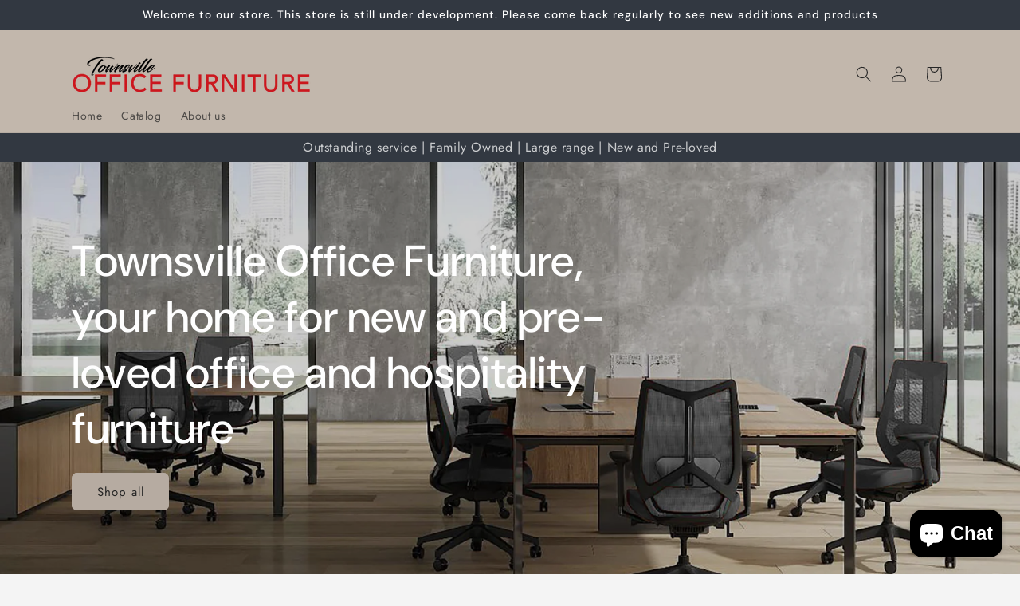

--- FILE ---
content_type: text/html; charset=utf-8
request_url: https://townsvilleofficefurniture.com/shop/?add-to-cart=14752
body_size: 36845
content:
<!doctype html>
<html class="js" lang="en">
  <head>
    <meta charset="utf-8">
    <meta http-equiv="X-UA-Compatible" content="IE=edge">
    <meta name="viewport" content="width=device-width,initial-scale=1">
    <meta name="theme-color" content="">
    <link rel="canonical" href="https://townsvilleofficefurniture.com/"><link rel="icon" type="image/png" href="//townsvilleofficefurniture.com/cdn/shop/files/f1e8edbf-e1f9-4888-a91a-aef6e43353c3.jpg?crop=center&height=32&v=1724668574&width=32"><link rel="preconnect" href="https://fonts.shopifycdn.com" crossorigin><title>
      Townsville Office Furniture
</title>

    
      <meta name="description" content="Townsville Office Furniture is a small family owned office and hospitality furniture business located in Aitkenvale, Townsville. We operate out of the same building as Townsville Office &amp; Safety Supplies and Cartridge World Townsville providing a one stop shop for all your business and office supplies.">
    

    

<meta property="og:site_name" content="Townsville Office Furniture">
<meta property="og:url" content="https://townsvilleofficefurniture.com/">
<meta property="og:title" content="Townsville Office Furniture">
<meta property="og:type" content="website">
<meta property="og:description" content="Townsville Office Furniture is a small family owned office and hospitality furniture business located in Aitkenvale, Townsville. We operate out of the same building as Townsville Office &amp; Safety Supplies and Cartridge World Townsville providing a one stop shop for all your business and office supplies."><meta property="og:image" content="http://townsvilleofficefurniture.com/cdn/shop/files/Untitled_design.png?v=1725168109">
  <meta property="og:image:secure_url" content="https://townsvilleofficefurniture.com/cdn/shop/files/Untitled_design.png?v=1725168109">
  <meta property="og:image:width" content="2048">
  <meta property="og:image:height" content="2048"><meta name="twitter:card" content="summary_large_image">
<meta name="twitter:title" content="Townsville Office Furniture">
<meta name="twitter:description" content="Townsville Office Furniture is a small family owned office and hospitality furniture business located in Aitkenvale, Townsville. We operate out of the same building as Townsville Office &amp; Safety Supplies and Cartridge World Townsville providing a one stop shop for all your business and office supplies.">


    <script src="//townsvilleofficefurniture.com/cdn/shop/t/2/assets/constants.js?v=132983761750457495441721902024" defer="defer"></script>
    <script src="//townsvilleofficefurniture.com/cdn/shop/t/2/assets/pubsub.js?v=158357773527763999511721902024" defer="defer"></script>
    <script src="//townsvilleofficefurniture.com/cdn/shop/t/2/assets/global.js?v=88558128918567037191721902024" defer="defer"></script><script src="//townsvilleofficefurniture.com/cdn/shop/t/2/assets/animations.js?v=88693664871331136111721902023" defer="defer"></script><script>window.performance && window.performance.mark && window.performance.mark('shopify.content_for_header.start');</script><meta id="shopify-digital-wallet" name="shopify-digital-wallet" content="/61069000839/digital_wallets/dialog">
<meta name="shopify-checkout-api-token" content="00757d3587b321d144feef7a8b915e21">
<meta id="in-context-paypal-metadata" data-shop-id="61069000839" data-venmo-supported="false" data-environment="production" data-locale="en_US" data-paypal-v4="true" data-currency="AUD">
<script async="async" src="/checkouts/internal/preloads.js?locale=en-AU"></script>
<link rel="preconnect" href="https://shop.app" crossorigin="anonymous">
<script async="async" src="https://shop.app/checkouts/internal/preloads.js?locale=en-AU&shop_id=61069000839" crossorigin="anonymous"></script>
<script id="apple-pay-shop-capabilities" type="application/json">{"shopId":61069000839,"countryCode":"AU","currencyCode":"AUD","merchantCapabilities":["supports3DS"],"merchantId":"gid:\/\/shopify\/Shop\/61069000839","merchantName":"Townsville Office Furniture","requiredBillingContactFields":["postalAddress","email"],"requiredShippingContactFields":["postalAddress","email"],"shippingType":"shipping","supportedNetworks":["visa","masterCard","amex","jcb"],"total":{"type":"pending","label":"Townsville Office Furniture","amount":"1.00"},"shopifyPaymentsEnabled":true,"supportsSubscriptions":true}</script>
<script id="shopify-features" type="application/json">{"accessToken":"00757d3587b321d144feef7a8b915e21","betas":["rich-media-storefront-analytics"],"domain":"townsvilleofficefurniture.com","predictiveSearch":true,"shopId":61069000839,"locale":"en"}</script>
<script>var Shopify = Shopify || {};
Shopify.shop = "6c9f31-c1.myshopify.com";
Shopify.locale = "en";
Shopify.currency = {"active":"AUD","rate":"1.0"};
Shopify.country = "AU";
Shopify.theme = {"name":"Trade","id":130718597255,"schema_name":"Trade","schema_version":"15.0.0","theme_store_id":2699,"role":"main"};
Shopify.theme.handle = "null";
Shopify.theme.style = {"id":null,"handle":null};
Shopify.cdnHost = "townsvilleofficefurniture.com/cdn";
Shopify.routes = Shopify.routes || {};
Shopify.routes.root = "/";</script>
<script type="module">!function(o){(o.Shopify=o.Shopify||{}).modules=!0}(window);</script>
<script>!function(o){function n(){var o=[];function n(){o.push(Array.prototype.slice.apply(arguments))}return n.q=o,n}var t=o.Shopify=o.Shopify||{};t.loadFeatures=n(),t.autoloadFeatures=n()}(window);</script>
<script>
  window.ShopifyPay = window.ShopifyPay || {};
  window.ShopifyPay.apiHost = "shop.app\/pay";
  window.ShopifyPay.redirectState = null;
</script>
<script id="shop-js-analytics" type="application/json">{"pageType":"index"}</script>
<script defer="defer" async type="module" src="//townsvilleofficefurniture.com/cdn/shopifycloud/shop-js/modules/v2/client.init-shop-cart-sync_WVOgQShq.en.esm.js"></script>
<script defer="defer" async type="module" src="//townsvilleofficefurniture.com/cdn/shopifycloud/shop-js/modules/v2/chunk.common_C_13GLB1.esm.js"></script>
<script defer="defer" async type="module" src="//townsvilleofficefurniture.com/cdn/shopifycloud/shop-js/modules/v2/chunk.modal_CLfMGd0m.esm.js"></script>
<script type="module">
  await import("//townsvilleofficefurniture.com/cdn/shopifycloud/shop-js/modules/v2/client.init-shop-cart-sync_WVOgQShq.en.esm.js");
await import("//townsvilleofficefurniture.com/cdn/shopifycloud/shop-js/modules/v2/chunk.common_C_13GLB1.esm.js");
await import("//townsvilleofficefurniture.com/cdn/shopifycloud/shop-js/modules/v2/chunk.modal_CLfMGd0m.esm.js");

  window.Shopify.SignInWithShop?.initShopCartSync?.({"fedCMEnabled":true,"windoidEnabled":true});

</script>
<script>
  window.Shopify = window.Shopify || {};
  if (!window.Shopify.featureAssets) window.Shopify.featureAssets = {};
  window.Shopify.featureAssets['shop-js'] = {"shop-cart-sync":["modules/v2/client.shop-cart-sync_DuR37GeY.en.esm.js","modules/v2/chunk.common_C_13GLB1.esm.js","modules/v2/chunk.modal_CLfMGd0m.esm.js"],"init-fed-cm":["modules/v2/client.init-fed-cm_BucUoe6W.en.esm.js","modules/v2/chunk.common_C_13GLB1.esm.js","modules/v2/chunk.modal_CLfMGd0m.esm.js"],"shop-toast-manager":["modules/v2/client.shop-toast-manager_B0JfrpKj.en.esm.js","modules/v2/chunk.common_C_13GLB1.esm.js","modules/v2/chunk.modal_CLfMGd0m.esm.js"],"init-shop-cart-sync":["modules/v2/client.init-shop-cart-sync_WVOgQShq.en.esm.js","modules/v2/chunk.common_C_13GLB1.esm.js","modules/v2/chunk.modal_CLfMGd0m.esm.js"],"shop-button":["modules/v2/client.shop-button_B_U3bv27.en.esm.js","modules/v2/chunk.common_C_13GLB1.esm.js","modules/v2/chunk.modal_CLfMGd0m.esm.js"],"init-windoid":["modules/v2/client.init-windoid_DuP9q_di.en.esm.js","modules/v2/chunk.common_C_13GLB1.esm.js","modules/v2/chunk.modal_CLfMGd0m.esm.js"],"shop-cash-offers":["modules/v2/client.shop-cash-offers_BmULhtno.en.esm.js","modules/v2/chunk.common_C_13GLB1.esm.js","modules/v2/chunk.modal_CLfMGd0m.esm.js"],"pay-button":["modules/v2/client.pay-button_CrPSEbOK.en.esm.js","modules/v2/chunk.common_C_13GLB1.esm.js","modules/v2/chunk.modal_CLfMGd0m.esm.js"],"init-customer-accounts":["modules/v2/client.init-customer-accounts_jNk9cPYQ.en.esm.js","modules/v2/client.shop-login-button_DJ5ldayH.en.esm.js","modules/v2/chunk.common_C_13GLB1.esm.js","modules/v2/chunk.modal_CLfMGd0m.esm.js"],"avatar":["modules/v2/client.avatar_BTnouDA3.en.esm.js"],"checkout-modal":["modules/v2/client.checkout-modal_pBPyh9w8.en.esm.js","modules/v2/chunk.common_C_13GLB1.esm.js","modules/v2/chunk.modal_CLfMGd0m.esm.js"],"init-shop-for-new-customer-accounts":["modules/v2/client.init-shop-for-new-customer-accounts_BUoCy7a5.en.esm.js","modules/v2/client.shop-login-button_DJ5ldayH.en.esm.js","modules/v2/chunk.common_C_13GLB1.esm.js","modules/v2/chunk.modal_CLfMGd0m.esm.js"],"init-customer-accounts-sign-up":["modules/v2/client.init-customer-accounts-sign-up_CnczCz9H.en.esm.js","modules/v2/client.shop-login-button_DJ5ldayH.en.esm.js","modules/v2/chunk.common_C_13GLB1.esm.js","modules/v2/chunk.modal_CLfMGd0m.esm.js"],"init-shop-email-lookup-coordinator":["modules/v2/client.init-shop-email-lookup-coordinator_CzjY5t9o.en.esm.js","modules/v2/chunk.common_C_13GLB1.esm.js","modules/v2/chunk.modal_CLfMGd0m.esm.js"],"shop-follow-button":["modules/v2/client.shop-follow-button_CsYC63q7.en.esm.js","modules/v2/chunk.common_C_13GLB1.esm.js","modules/v2/chunk.modal_CLfMGd0m.esm.js"],"shop-login-button":["modules/v2/client.shop-login-button_DJ5ldayH.en.esm.js","modules/v2/chunk.common_C_13GLB1.esm.js","modules/v2/chunk.modal_CLfMGd0m.esm.js"],"shop-login":["modules/v2/client.shop-login_B9ccPdmx.en.esm.js","modules/v2/chunk.common_C_13GLB1.esm.js","modules/v2/chunk.modal_CLfMGd0m.esm.js"],"lead-capture":["modules/v2/client.lead-capture_D0K_KgYb.en.esm.js","modules/v2/chunk.common_C_13GLB1.esm.js","modules/v2/chunk.modal_CLfMGd0m.esm.js"],"payment-terms":["modules/v2/client.payment-terms_BWmiNN46.en.esm.js","modules/v2/chunk.common_C_13GLB1.esm.js","modules/v2/chunk.modal_CLfMGd0m.esm.js"]};
</script>
<script id="__st">var __st={"a":61069000839,"offset":36000,"reqid":"4086d87b-f070-44a4-81c6-b90a88494e64-1769635738","pageurl":"townsvilleofficefurniture.com\/shop?add-to-cart=14752","u":"bfe954b4b946","p":"home"};</script>
<script>window.ShopifyPaypalV4VisibilityTracking = true;</script>
<script id="captcha-bootstrap">!function(){'use strict';const t='contact',e='account',n='new_comment',o=[[t,t],['blogs',n],['comments',n],[t,'customer']],c=[[e,'customer_login'],[e,'guest_login'],[e,'recover_customer_password'],[e,'create_customer']],r=t=>t.map((([t,e])=>`form[action*='/${t}']:not([data-nocaptcha='true']) input[name='form_type'][value='${e}']`)).join(','),a=t=>()=>t?[...document.querySelectorAll(t)].map((t=>t.form)):[];function s(){const t=[...o],e=r(t);return a(e)}const i='password',u='form_key',d=['recaptcha-v3-token','g-recaptcha-response','h-captcha-response',i],f=()=>{try{return window.sessionStorage}catch{return}},m='__shopify_v',_=t=>t.elements[u];function p(t,e,n=!1){try{const o=window.sessionStorage,c=JSON.parse(o.getItem(e)),{data:r}=function(t){const{data:e,action:n}=t;return t[m]||n?{data:e,action:n}:{data:t,action:n}}(c);for(const[e,n]of Object.entries(r))t.elements[e]&&(t.elements[e].value=n);n&&o.removeItem(e)}catch(o){console.error('form repopulation failed',{error:o})}}const l='form_type',E='cptcha';function T(t){t.dataset[E]=!0}const w=window,h=w.document,L='Shopify',v='ce_forms',y='captcha';let A=!1;((t,e)=>{const n=(g='f06e6c50-85a8-45c8-87d0-21a2b65856fe',I='https://cdn.shopify.com/shopifycloud/storefront-forms-hcaptcha/ce_storefront_forms_captcha_hcaptcha.v1.5.2.iife.js',D={infoText:'Protected by hCaptcha',privacyText:'Privacy',termsText:'Terms'},(t,e,n)=>{const o=w[L][v],c=o.bindForm;if(c)return c(t,g,e,D).then(n);var r;o.q.push([[t,g,e,D],n]),r=I,A||(h.body.append(Object.assign(h.createElement('script'),{id:'captcha-provider',async:!0,src:r})),A=!0)});var g,I,D;w[L]=w[L]||{},w[L][v]=w[L][v]||{},w[L][v].q=[],w[L][y]=w[L][y]||{},w[L][y].protect=function(t,e){n(t,void 0,e),T(t)},Object.freeze(w[L][y]),function(t,e,n,w,h,L){const[v,y,A,g]=function(t,e,n){const i=e?o:[],u=t?c:[],d=[...i,...u],f=r(d),m=r(i),_=r(d.filter((([t,e])=>n.includes(e))));return[a(f),a(m),a(_),s()]}(w,h,L),I=t=>{const e=t.target;return e instanceof HTMLFormElement?e:e&&e.form},D=t=>v().includes(t);t.addEventListener('submit',(t=>{const e=I(t);if(!e)return;const n=D(e)&&!e.dataset.hcaptchaBound&&!e.dataset.recaptchaBound,o=_(e),c=g().includes(e)&&(!o||!o.value);(n||c)&&t.preventDefault(),c&&!n&&(function(t){try{if(!f())return;!function(t){const e=f();if(!e)return;const n=_(t);if(!n)return;const o=n.value;o&&e.removeItem(o)}(t);const e=Array.from(Array(32),(()=>Math.random().toString(36)[2])).join('');!function(t,e){_(t)||t.append(Object.assign(document.createElement('input'),{type:'hidden',name:u})),t.elements[u].value=e}(t,e),function(t,e){const n=f();if(!n)return;const o=[...t.querySelectorAll(`input[type='${i}']`)].map((({name:t})=>t)),c=[...d,...o],r={};for(const[a,s]of new FormData(t).entries())c.includes(a)||(r[a]=s);n.setItem(e,JSON.stringify({[m]:1,action:t.action,data:r}))}(t,e)}catch(e){console.error('failed to persist form',e)}}(e),e.submit())}));const S=(t,e)=>{t&&!t.dataset[E]&&(n(t,e.some((e=>e===t))),T(t))};for(const o of['focusin','change'])t.addEventListener(o,(t=>{const e=I(t);D(e)&&S(e,y())}));const B=e.get('form_key'),M=e.get(l),P=B&&M;t.addEventListener('DOMContentLoaded',(()=>{const t=y();if(P)for(const e of t)e.elements[l].value===M&&p(e,B);[...new Set([...A(),...v().filter((t=>'true'===t.dataset.shopifyCaptcha))])].forEach((e=>S(e,t)))}))}(h,new URLSearchParams(w.location.search),n,t,e,['guest_login'])})(!0,!0)}();</script>
<script integrity="sha256-4kQ18oKyAcykRKYeNunJcIwy7WH5gtpwJnB7kiuLZ1E=" data-source-attribution="shopify.loadfeatures" defer="defer" src="//townsvilleofficefurniture.com/cdn/shopifycloud/storefront/assets/storefront/load_feature-a0a9edcb.js" crossorigin="anonymous"></script>
<script crossorigin="anonymous" defer="defer" src="//townsvilleofficefurniture.com/cdn/shopifycloud/storefront/assets/shopify_pay/storefront-65b4c6d7.js?v=20250812"></script>
<script data-source-attribution="shopify.dynamic_checkout.dynamic.init">var Shopify=Shopify||{};Shopify.PaymentButton=Shopify.PaymentButton||{isStorefrontPortableWallets:!0,init:function(){window.Shopify.PaymentButton.init=function(){};var t=document.createElement("script");t.src="https://townsvilleofficefurniture.com/cdn/shopifycloud/portable-wallets/latest/portable-wallets.en.js",t.type="module",document.head.appendChild(t)}};
</script>
<script data-source-attribution="shopify.dynamic_checkout.buyer_consent">
  function portableWalletsHideBuyerConsent(e){var t=document.getElementById("shopify-buyer-consent"),n=document.getElementById("shopify-subscription-policy-button");t&&n&&(t.classList.add("hidden"),t.setAttribute("aria-hidden","true"),n.removeEventListener("click",e))}function portableWalletsShowBuyerConsent(e){var t=document.getElementById("shopify-buyer-consent"),n=document.getElementById("shopify-subscription-policy-button");t&&n&&(t.classList.remove("hidden"),t.removeAttribute("aria-hidden"),n.addEventListener("click",e))}window.Shopify?.PaymentButton&&(window.Shopify.PaymentButton.hideBuyerConsent=portableWalletsHideBuyerConsent,window.Shopify.PaymentButton.showBuyerConsent=portableWalletsShowBuyerConsent);
</script>
<script data-source-attribution="shopify.dynamic_checkout.cart.bootstrap">document.addEventListener("DOMContentLoaded",(function(){function t(){return document.querySelector("shopify-accelerated-checkout-cart, shopify-accelerated-checkout")}if(t())Shopify.PaymentButton.init();else{new MutationObserver((function(e,n){t()&&(Shopify.PaymentButton.init(),n.disconnect())})).observe(document.body,{childList:!0,subtree:!0})}}));
</script>
<link id="shopify-accelerated-checkout-styles" rel="stylesheet" media="screen" href="https://townsvilleofficefurniture.com/cdn/shopifycloud/portable-wallets/latest/accelerated-checkout-backwards-compat.css" crossorigin="anonymous">
<style id="shopify-accelerated-checkout-cart">
        #shopify-buyer-consent {
  margin-top: 1em;
  display: inline-block;
  width: 100%;
}

#shopify-buyer-consent.hidden {
  display: none;
}

#shopify-subscription-policy-button {
  background: none;
  border: none;
  padding: 0;
  text-decoration: underline;
  font-size: inherit;
  cursor: pointer;
}

#shopify-subscription-policy-button::before {
  box-shadow: none;
}

      </style>
<script id="sections-script" data-sections="header" defer="defer" src="//townsvilleofficefurniture.com/cdn/shop/t/2/compiled_assets/scripts.js?v=98"></script>
<script>window.performance && window.performance.mark && window.performance.mark('shopify.content_for_header.end');</script>


    <style data-shopify>
      @font-face {
  font-family: Jost;
  font-weight: 400;
  font-style: normal;
  font-display: swap;
  src: url("//townsvilleofficefurniture.com/cdn/fonts/jost/jost_n4.d47a1b6347ce4a4c9f437608011273009d91f2b7.woff2") format("woff2"),
       url("//townsvilleofficefurniture.com/cdn/fonts/jost/jost_n4.791c46290e672b3f85c3d1c651ef2efa3819eadd.woff") format("woff");
}

      @font-face {
  font-family: Jost;
  font-weight: 700;
  font-style: normal;
  font-display: swap;
  src: url("//townsvilleofficefurniture.com/cdn/fonts/jost/jost_n7.921dc18c13fa0b0c94c5e2517ffe06139c3615a3.woff2") format("woff2"),
       url("//townsvilleofficefurniture.com/cdn/fonts/jost/jost_n7.cbfc16c98c1e195f46c536e775e4e959c5f2f22b.woff") format("woff");
}

      @font-face {
  font-family: Jost;
  font-weight: 400;
  font-style: italic;
  font-display: swap;
  src: url("//townsvilleofficefurniture.com/cdn/fonts/jost/jost_i4.b690098389649750ada222b9763d55796c5283a5.woff2") format("woff2"),
       url("//townsvilleofficefurniture.com/cdn/fonts/jost/jost_i4.fd766415a47e50b9e391ae7ec04e2ae25e7e28b0.woff") format("woff");
}

      @font-face {
  font-family: Jost;
  font-weight: 700;
  font-style: italic;
  font-display: swap;
  src: url("//townsvilleofficefurniture.com/cdn/fonts/jost/jost_i7.d8201b854e41e19d7ed9b1a31fe4fe71deea6d3f.woff2") format("woff2"),
       url("//townsvilleofficefurniture.com/cdn/fonts/jost/jost_i7.eae515c34e26b6c853efddc3fc0c552e0de63757.woff") format("woff");
}

      @font-face {
  font-family: "DM Sans";
  font-weight: 500;
  font-style: normal;
  font-display: swap;
  src: url("//townsvilleofficefurniture.com/cdn/fonts/dm_sans/dmsans_n5.8a0f1984c77eb7186ceb87c4da2173ff65eb012e.woff2") format("woff2"),
       url("//townsvilleofficefurniture.com/cdn/fonts/dm_sans/dmsans_n5.9ad2e755a89e15b3d6c53259daad5fc9609888e6.woff") format("woff");
}


      
        :root,
        .color-scheme-1 {
          --color-background: 244,244,244;
        
          --gradient-background: #f4f4f4;
        

        

        --color-foreground: 43,44,45;
        --color-background-contrast: 180,180,180;
        --color-shadow: 0,17,40;
        --color-button: 183,172,162;
        --color-button-text: 38,38,38;
        --color-secondary-button: 244,244,244;
        --color-secondary-button-text: 0,17,40;
        --color-link: 0,17,40;
        --color-badge-foreground: 43,44,45;
        --color-badge-background: 244,244,244;
        --color-badge-border: 43,44,45;
        --payment-terms-background-color: rgb(244 244 244);
      }
      
        
        .color-scheme-2 {
          --color-background: 255,255,255;
        
          --gradient-background: #ffffff;
        

        

        --color-foreground: 38,38,38;
        --color-background-contrast: 191,191,191;
        --color-shadow: 0,17,40;
        --color-button: 121,112,104;
        --color-button-text: 255,255,255;
        --color-secondary-button: 255,255,255;
        --color-secondary-button-text: 121,117,114;
        --color-link: 121,117,114;
        --color-badge-foreground: 38,38,38;
        --color-badge-background: 255,255,255;
        --color-badge-border: 38,38,38;
        --payment-terms-background-color: rgb(255 255 255);
      }
      
        
        .color-scheme-3 {
          --color-background: 194,183,172;
        
          --gradient-background: #c2b7ac;
        

        

        --color-foreground: 38,38,38;
        --color-background-contrast: 137,119,101;
        --color-shadow: 0,17,40;
        --color-button: 253,253,253;
        --color-button-text: 38,38,38;
        --color-secondary-button: 194,183,172;
        --color-secondary-button-text: 84,72,60;
        --color-link: 84,72,60;
        --color-badge-foreground: 38,38,38;
        --color-badge-background: 194,183,172;
        --color-badge-border: 38,38,38;
        --payment-terms-background-color: rgb(194 183 172);
      }
      
        
        .color-scheme-4 {
          --color-background: 28,34,40;
        
          --gradient-background: #1c2228;
        

        

        --color-foreground: 255,255,255;
        --color-background-contrast: 39,47,55;
        --color-shadow: 0,17,40;
        --color-button: 255,255,255;
        --color-button-text: 0,17,40;
        --color-secondary-button: 28,34,40;
        --color-secondary-button-text: 255,255,255;
        --color-link: 255,255,255;
        --color-badge-foreground: 255,255,255;
        --color-badge-background: 28,34,40;
        --color-badge-border: 255,255,255;
        --payment-terms-background-color: rgb(28 34 40);
      }
      
        
        .color-scheme-5 {
          --color-background: 50,56,65;
        
          --gradient-background: #323841;
        

        

        --color-foreground: 255,255,255;
        --color-background-contrast: 61,68,79;
        --color-shadow: 0,17,40;
        --color-button: 183,172,162;
        --color-button-text: 38,38,38;
        --color-secondary-button: 50,56,65;
        --color-secondary-button-text: 255,255,255;
        --color-link: 255,255,255;
        --color-badge-foreground: 255,255,255;
        --color-badge-background: 50,56,65;
        --color-badge-border: 255,255,255;
        --payment-terms-background-color: rgb(50 56 65);
      }
      

      body, .color-scheme-1, .color-scheme-2, .color-scheme-3, .color-scheme-4, .color-scheme-5 {
        color: rgba(var(--color-foreground), 0.75);
        background-color: rgb(var(--color-background));
      }

      :root {
        --font-body-family: Jost, sans-serif;
        --font-body-style: normal;
        --font-body-weight: 400;
        --font-body-weight-bold: 700;

        --font-heading-family: "DM Sans", sans-serif;
        --font-heading-style: normal;
        --font-heading-weight: 500;

        --font-body-scale: 1.0;
        --font-heading-scale: 1.05;

        --media-padding: px;
        --media-border-opacity: 0.05;
        --media-border-width: 1px;
        --media-radius: 8px;
        --media-shadow-opacity: 0.0;
        --media-shadow-horizontal-offset: 0px;
        --media-shadow-vertical-offset: 4px;
        --media-shadow-blur-radius: 5px;
        --media-shadow-visible: 0;

        --page-width: 120rem;
        --page-width-margin: 0rem;

        --product-card-image-padding: 1.2rem;
        --product-card-corner-radius: 0.8rem;
        --product-card-text-alignment: left;
        --product-card-border-width: 0.0rem;
        --product-card-border-opacity: 0.1;
        --product-card-shadow-opacity: 0.0;
        --product-card-shadow-visible: 0;
        --product-card-shadow-horizontal-offset: 0.0rem;
        --product-card-shadow-vertical-offset: 0.4rem;
        --product-card-shadow-blur-radius: 0.5rem;

        --collection-card-image-padding: 0.0rem;
        --collection-card-corner-radius: 0.8rem;
        --collection-card-text-alignment: left;
        --collection-card-border-width: 0.0rem;
        --collection-card-border-opacity: 0.1;
        --collection-card-shadow-opacity: 0.0;
        --collection-card-shadow-visible: 0;
        --collection-card-shadow-horizontal-offset: 0.0rem;
        --collection-card-shadow-vertical-offset: 0.4rem;
        --collection-card-shadow-blur-radius: 0.5rem;

        --blog-card-image-padding: 0.0rem;
        --blog-card-corner-radius: 0.8rem;
        --blog-card-text-alignment: left;
        --blog-card-border-width: 0.0rem;
        --blog-card-border-opacity: 0.1;
        --blog-card-shadow-opacity: 0.0;
        --blog-card-shadow-visible: 0;
        --blog-card-shadow-horizontal-offset: 0.0rem;
        --blog-card-shadow-vertical-offset: 0.4rem;
        --blog-card-shadow-blur-radius: 0.5rem;

        --badge-corner-radius: 4.0rem;

        --popup-border-width: 1px;
        --popup-border-opacity: 0.1;
        --popup-corner-radius: 8px;
        --popup-shadow-opacity: 0.05;
        --popup-shadow-horizontal-offset: 0px;
        --popup-shadow-vertical-offset: 4px;
        --popup-shadow-blur-radius: 5px;

        --drawer-border-width: 1px;
        --drawer-border-opacity: 0.1;
        --drawer-shadow-opacity: 0.0;
        --drawer-shadow-horizontal-offset: 0px;
        --drawer-shadow-vertical-offset: 4px;
        --drawer-shadow-blur-radius: 5px;

        --spacing-sections-desktop: 0px;
        --spacing-sections-mobile: 0px;

        --grid-desktop-vertical-spacing: 12px;
        --grid-desktop-horizontal-spacing: 12px;
        --grid-mobile-vertical-spacing: 6px;
        --grid-mobile-horizontal-spacing: 6px;

        --text-boxes-border-opacity: 0.1;
        --text-boxes-border-width: 0px;
        --text-boxes-radius: 8px;
        --text-boxes-shadow-opacity: 0.0;
        --text-boxes-shadow-visible: 0;
        --text-boxes-shadow-horizontal-offset: 0px;
        --text-boxes-shadow-vertical-offset: 4px;
        --text-boxes-shadow-blur-radius: 5px;

        --buttons-radius: 6px;
        --buttons-radius-outset: 7px;
        --buttons-border-width: 1px;
        --buttons-border-opacity: 1.0;
        --buttons-shadow-opacity: 0.0;
        --buttons-shadow-visible: 0;
        --buttons-shadow-horizontal-offset: 0px;
        --buttons-shadow-vertical-offset: 4px;
        --buttons-shadow-blur-radius: 5px;
        --buttons-border-offset: 0.3px;

        --inputs-radius: 6px;
        --inputs-border-width: 1px;
        --inputs-border-opacity: 0.55;
        --inputs-shadow-opacity: 0.0;
        --inputs-shadow-horizontal-offset: 0px;
        --inputs-margin-offset: 0px;
        --inputs-shadow-vertical-offset: 4px;
        --inputs-shadow-blur-radius: 5px;
        --inputs-radius-outset: 7px;

        --variant-pills-radius: 40px;
        --variant-pills-border-width: 1px;
        --variant-pills-border-opacity: 0.55;
        --variant-pills-shadow-opacity: 0.0;
        --variant-pills-shadow-horizontal-offset: 0px;
        --variant-pills-shadow-vertical-offset: 4px;
        --variant-pills-shadow-blur-radius: 5px;
      }

      *,
      *::before,
      *::after {
        box-sizing: inherit;
      }

      html {
        box-sizing: border-box;
        font-size: calc(var(--font-body-scale) * 62.5%);
        height: 100%;
      }

      body {
        display: grid;
        grid-template-rows: auto auto 1fr auto;
        grid-template-columns: 100%;
        min-height: 100%;
        margin: 0;
        font-size: 1.5rem;
        letter-spacing: 0.06rem;
        line-height: calc(1 + 0.8 / var(--font-body-scale));
        font-family: var(--font-body-family);
        font-style: var(--font-body-style);
        font-weight: var(--font-body-weight);
      }

      @media screen and (min-width: 750px) {
        body {
          font-size: 1.6rem;
        }
      }
    </style>

    <link href="//townsvilleofficefurniture.com/cdn/shop/t/2/assets/base.css?v=144968985024194912401721902023" rel="stylesheet" type="text/css" media="all" />

      <link rel="preload" as="font" href="//townsvilleofficefurniture.com/cdn/fonts/jost/jost_n4.d47a1b6347ce4a4c9f437608011273009d91f2b7.woff2" type="font/woff2" crossorigin>
      

      <link rel="preload" as="font" href="//townsvilleofficefurniture.com/cdn/fonts/dm_sans/dmsans_n5.8a0f1984c77eb7186ceb87c4da2173ff65eb012e.woff2" type="font/woff2" crossorigin>
      
<link
        rel="stylesheet"
        href="//townsvilleofficefurniture.com/cdn/shop/t/2/assets/component-predictive-search.css?v=118923337488134913561721902024"
        media="print"
        onload="this.media='all'"
      ><script>
      if (Shopify.designMode) {
        document.documentElement.classList.add('shopify-design-mode');
      }
    </script>
  <script src="https://cdn.shopify.com/extensions/e8878072-2f6b-4e89-8082-94b04320908d/inbox-1254/assets/inbox-chat-loader.js" type="text/javascript" defer="defer"></script>
<link href="https://monorail-edge.shopifysvc.com" rel="dns-prefetch">
<script>(function(){if ("sendBeacon" in navigator && "performance" in window) {try {var session_token_from_headers = performance.getEntriesByType('navigation')[0].serverTiming.find(x => x.name == '_s').description;} catch {var session_token_from_headers = undefined;}var session_cookie_matches = document.cookie.match(/_shopify_s=([^;]*)/);var session_token_from_cookie = session_cookie_matches && session_cookie_matches.length === 2 ? session_cookie_matches[1] : "";var session_token = session_token_from_headers || session_token_from_cookie || "";function handle_abandonment_event(e) {var entries = performance.getEntries().filter(function(entry) {return /monorail-edge.shopifysvc.com/.test(entry.name);});if (!window.abandonment_tracked && entries.length === 0) {window.abandonment_tracked = true;var currentMs = Date.now();var navigation_start = performance.timing.navigationStart;var payload = {shop_id: 61069000839,url: window.location.href,navigation_start,duration: currentMs - navigation_start,session_token,page_type: "index"};window.navigator.sendBeacon("https://monorail-edge.shopifysvc.com/v1/produce", JSON.stringify({schema_id: "online_store_buyer_site_abandonment/1.1",payload: payload,metadata: {event_created_at_ms: currentMs,event_sent_at_ms: currentMs}}));}}window.addEventListener('pagehide', handle_abandonment_event);}}());</script>
<script id="web-pixels-manager-setup">(function e(e,d,r,n,o){if(void 0===o&&(o={}),!Boolean(null===(a=null===(i=window.Shopify)||void 0===i?void 0:i.analytics)||void 0===a?void 0:a.replayQueue)){var i,a;window.Shopify=window.Shopify||{};var t=window.Shopify;t.analytics=t.analytics||{};var s=t.analytics;s.replayQueue=[],s.publish=function(e,d,r){return s.replayQueue.push([e,d,r]),!0};try{self.performance.mark("wpm:start")}catch(e){}var l=function(){var e={modern:/Edge?\/(1{2}[4-9]|1[2-9]\d|[2-9]\d{2}|\d{4,})\.\d+(\.\d+|)|Firefox\/(1{2}[4-9]|1[2-9]\d|[2-9]\d{2}|\d{4,})\.\d+(\.\d+|)|Chrom(ium|e)\/(9{2}|\d{3,})\.\d+(\.\d+|)|(Maci|X1{2}).+ Version\/(15\.\d+|(1[6-9]|[2-9]\d|\d{3,})\.\d+)([,.]\d+|)( \(\w+\)|)( Mobile\/\w+|) Safari\/|Chrome.+OPR\/(9{2}|\d{3,})\.\d+\.\d+|(CPU[ +]OS|iPhone[ +]OS|CPU[ +]iPhone|CPU IPhone OS|CPU iPad OS)[ +]+(15[._]\d+|(1[6-9]|[2-9]\d|\d{3,})[._]\d+)([._]\d+|)|Android:?[ /-](13[3-9]|1[4-9]\d|[2-9]\d{2}|\d{4,})(\.\d+|)(\.\d+|)|Android.+Firefox\/(13[5-9]|1[4-9]\d|[2-9]\d{2}|\d{4,})\.\d+(\.\d+|)|Android.+Chrom(ium|e)\/(13[3-9]|1[4-9]\d|[2-9]\d{2}|\d{4,})\.\d+(\.\d+|)|SamsungBrowser\/([2-9]\d|\d{3,})\.\d+/,legacy:/Edge?\/(1[6-9]|[2-9]\d|\d{3,})\.\d+(\.\d+|)|Firefox\/(5[4-9]|[6-9]\d|\d{3,})\.\d+(\.\d+|)|Chrom(ium|e)\/(5[1-9]|[6-9]\d|\d{3,})\.\d+(\.\d+|)([\d.]+$|.*Safari\/(?![\d.]+ Edge\/[\d.]+$))|(Maci|X1{2}).+ Version\/(10\.\d+|(1[1-9]|[2-9]\d|\d{3,})\.\d+)([,.]\d+|)( \(\w+\)|)( Mobile\/\w+|) Safari\/|Chrome.+OPR\/(3[89]|[4-9]\d|\d{3,})\.\d+\.\d+|(CPU[ +]OS|iPhone[ +]OS|CPU[ +]iPhone|CPU IPhone OS|CPU iPad OS)[ +]+(10[._]\d+|(1[1-9]|[2-9]\d|\d{3,})[._]\d+)([._]\d+|)|Android:?[ /-](13[3-9]|1[4-9]\d|[2-9]\d{2}|\d{4,})(\.\d+|)(\.\d+|)|Mobile Safari.+OPR\/([89]\d|\d{3,})\.\d+\.\d+|Android.+Firefox\/(13[5-9]|1[4-9]\d|[2-9]\d{2}|\d{4,})\.\d+(\.\d+|)|Android.+Chrom(ium|e)\/(13[3-9]|1[4-9]\d|[2-9]\d{2}|\d{4,})\.\d+(\.\d+|)|Android.+(UC? ?Browser|UCWEB|U3)[ /]?(15\.([5-9]|\d{2,})|(1[6-9]|[2-9]\d|\d{3,})\.\d+)\.\d+|SamsungBrowser\/(5\.\d+|([6-9]|\d{2,})\.\d+)|Android.+MQ{2}Browser\/(14(\.(9|\d{2,})|)|(1[5-9]|[2-9]\d|\d{3,})(\.\d+|))(\.\d+|)|K[Aa][Ii]OS\/(3\.\d+|([4-9]|\d{2,})\.\d+)(\.\d+|)/},d=e.modern,r=e.legacy,n=navigator.userAgent;return n.match(d)?"modern":n.match(r)?"legacy":"unknown"}(),u="modern"===l?"modern":"legacy",c=(null!=n?n:{modern:"",legacy:""})[u],f=function(e){return[e.baseUrl,"/wpm","/b",e.hashVersion,"modern"===e.buildTarget?"m":"l",".js"].join("")}({baseUrl:d,hashVersion:r,buildTarget:u}),m=function(e){var d=e.version,r=e.bundleTarget,n=e.surface,o=e.pageUrl,i=e.monorailEndpoint;return{emit:function(e){var a=e.status,t=e.errorMsg,s=(new Date).getTime(),l=JSON.stringify({metadata:{event_sent_at_ms:s},events:[{schema_id:"web_pixels_manager_load/3.1",payload:{version:d,bundle_target:r,page_url:o,status:a,surface:n,error_msg:t},metadata:{event_created_at_ms:s}}]});if(!i)return console&&console.warn&&console.warn("[Web Pixels Manager] No Monorail endpoint provided, skipping logging."),!1;try{return self.navigator.sendBeacon.bind(self.navigator)(i,l)}catch(e){}var u=new XMLHttpRequest;try{return u.open("POST",i,!0),u.setRequestHeader("Content-Type","text/plain"),u.send(l),!0}catch(e){return console&&console.warn&&console.warn("[Web Pixels Manager] Got an unhandled error while logging to Monorail."),!1}}}}({version:r,bundleTarget:l,surface:e.surface,pageUrl:self.location.href,monorailEndpoint:e.monorailEndpoint});try{o.browserTarget=l,function(e){var d=e.src,r=e.async,n=void 0===r||r,o=e.onload,i=e.onerror,a=e.sri,t=e.scriptDataAttributes,s=void 0===t?{}:t,l=document.createElement("script"),u=document.querySelector("head"),c=document.querySelector("body");if(l.async=n,l.src=d,a&&(l.integrity=a,l.crossOrigin="anonymous"),s)for(var f in s)if(Object.prototype.hasOwnProperty.call(s,f))try{l.dataset[f]=s[f]}catch(e){}if(o&&l.addEventListener("load",o),i&&l.addEventListener("error",i),u)u.appendChild(l);else{if(!c)throw new Error("Did not find a head or body element to append the script");c.appendChild(l)}}({src:f,async:!0,onload:function(){if(!function(){var e,d;return Boolean(null===(d=null===(e=window.Shopify)||void 0===e?void 0:e.analytics)||void 0===d?void 0:d.initialized)}()){var d=window.webPixelsManager.init(e)||void 0;if(d){var r=window.Shopify.analytics;r.replayQueue.forEach((function(e){var r=e[0],n=e[1],o=e[2];d.publishCustomEvent(r,n,o)})),r.replayQueue=[],r.publish=d.publishCustomEvent,r.visitor=d.visitor,r.initialized=!0}}},onerror:function(){return m.emit({status:"failed",errorMsg:"".concat(f," has failed to load")})},sri:function(e){var d=/^sha384-[A-Za-z0-9+/=]+$/;return"string"==typeof e&&d.test(e)}(c)?c:"",scriptDataAttributes:o}),m.emit({status:"loading"})}catch(e){m.emit({status:"failed",errorMsg:(null==e?void 0:e.message)||"Unknown error"})}}})({shopId: 61069000839,storefrontBaseUrl: "https://townsvilleofficefurniture.com",extensionsBaseUrl: "https://extensions.shopifycdn.com/cdn/shopifycloud/web-pixels-manager",monorailEndpoint: "https://monorail-edge.shopifysvc.com/unstable/produce_batch",surface: "storefront-renderer",enabledBetaFlags: ["2dca8a86"],webPixelsConfigList: [{"id":"shopify-app-pixel","configuration":"{}","eventPayloadVersion":"v1","runtimeContext":"STRICT","scriptVersion":"0450","apiClientId":"shopify-pixel","type":"APP","privacyPurposes":["ANALYTICS","MARKETING"]},{"id":"shopify-custom-pixel","eventPayloadVersion":"v1","runtimeContext":"LAX","scriptVersion":"0450","apiClientId":"shopify-pixel","type":"CUSTOM","privacyPurposes":["ANALYTICS","MARKETING"]}],isMerchantRequest: false,initData: {"shop":{"name":"Townsville Office Furniture","paymentSettings":{"currencyCode":"AUD"},"myshopifyDomain":"6c9f31-c1.myshopify.com","countryCode":"AU","storefrontUrl":"https:\/\/townsvilleofficefurniture.com"},"customer":null,"cart":null,"checkout":null,"productVariants":[],"purchasingCompany":null},},"https://townsvilleofficefurniture.com/cdn","fcfee988w5aeb613cpc8e4bc33m6693e112",{"modern":"","legacy":""},{"shopId":"61069000839","storefrontBaseUrl":"https:\/\/townsvilleofficefurniture.com","extensionBaseUrl":"https:\/\/extensions.shopifycdn.com\/cdn\/shopifycloud\/web-pixels-manager","surface":"storefront-renderer","enabledBetaFlags":"[\"2dca8a86\"]","isMerchantRequest":"false","hashVersion":"fcfee988w5aeb613cpc8e4bc33m6693e112","publish":"custom","events":"[[\"page_viewed\",{}]]"});</script><script>
  window.ShopifyAnalytics = window.ShopifyAnalytics || {};
  window.ShopifyAnalytics.meta = window.ShopifyAnalytics.meta || {};
  window.ShopifyAnalytics.meta.currency = 'AUD';
  var meta = {"page":{"pageType":"home","requestId":"4086d87b-f070-44a4-81c6-b90a88494e64-1769635738"}};
  for (var attr in meta) {
    window.ShopifyAnalytics.meta[attr] = meta[attr];
  }
</script>
<script class="analytics">
  (function () {
    var customDocumentWrite = function(content) {
      var jquery = null;

      if (window.jQuery) {
        jquery = window.jQuery;
      } else if (window.Checkout && window.Checkout.$) {
        jquery = window.Checkout.$;
      }

      if (jquery) {
        jquery('body').append(content);
      }
    };

    var hasLoggedConversion = function(token) {
      if (token) {
        return document.cookie.indexOf('loggedConversion=' + token) !== -1;
      }
      return false;
    }

    var setCookieIfConversion = function(token) {
      if (token) {
        var twoMonthsFromNow = new Date(Date.now());
        twoMonthsFromNow.setMonth(twoMonthsFromNow.getMonth() + 2);

        document.cookie = 'loggedConversion=' + token + '; expires=' + twoMonthsFromNow;
      }
    }

    var trekkie = window.ShopifyAnalytics.lib = window.trekkie = window.trekkie || [];
    if (trekkie.integrations) {
      return;
    }
    trekkie.methods = [
      'identify',
      'page',
      'ready',
      'track',
      'trackForm',
      'trackLink'
    ];
    trekkie.factory = function(method) {
      return function() {
        var args = Array.prototype.slice.call(arguments);
        args.unshift(method);
        trekkie.push(args);
        return trekkie;
      };
    };
    for (var i = 0; i < trekkie.methods.length; i++) {
      var key = trekkie.methods[i];
      trekkie[key] = trekkie.factory(key);
    }
    trekkie.load = function(config) {
      trekkie.config = config || {};
      trekkie.config.initialDocumentCookie = document.cookie;
      var first = document.getElementsByTagName('script')[0];
      var script = document.createElement('script');
      script.type = 'text/javascript';
      script.onerror = function(e) {
        var scriptFallback = document.createElement('script');
        scriptFallback.type = 'text/javascript';
        scriptFallback.onerror = function(error) {
                var Monorail = {
      produce: function produce(monorailDomain, schemaId, payload) {
        var currentMs = new Date().getTime();
        var event = {
          schema_id: schemaId,
          payload: payload,
          metadata: {
            event_created_at_ms: currentMs,
            event_sent_at_ms: currentMs
          }
        };
        return Monorail.sendRequest("https://" + monorailDomain + "/v1/produce", JSON.stringify(event));
      },
      sendRequest: function sendRequest(endpointUrl, payload) {
        // Try the sendBeacon API
        if (window && window.navigator && typeof window.navigator.sendBeacon === 'function' && typeof window.Blob === 'function' && !Monorail.isIos12()) {
          var blobData = new window.Blob([payload], {
            type: 'text/plain'
          });

          if (window.navigator.sendBeacon(endpointUrl, blobData)) {
            return true;
          } // sendBeacon was not successful

        } // XHR beacon

        var xhr = new XMLHttpRequest();

        try {
          xhr.open('POST', endpointUrl);
          xhr.setRequestHeader('Content-Type', 'text/plain');
          xhr.send(payload);
        } catch (e) {
          console.log(e);
        }

        return false;
      },
      isIos12: function isIos12() {
        return window.navigator.userAgent.lastIndexOf('iPhone; CPU iPhone OS 12_') !== -1 || window.navigator.userAgent.lastIndexOf('iPad; CPU OS 12_') !== -1;
      }
    };
    Monorail.produce('monorail-edge.shopifysvc.com',
      'trekkie_storefront_load_errors/1.1',
      {shop_id: 61069000839,
      theme_id: 130718597255,
      app_name: "storefront",
      context_url: window.location.href,
      source_url: "//townsvilleofficefurniture.com/cdn/s/trekkie.storefront.a804e9514e4efded663580eddd6991fcc12b5451.min.js"});

        };
        scriptFallback.async = true;
        scriptFallback.src = '//townsvilleofficefurniture.com/cdn/s/trekkie.storefront.a804e9514e4efded663580eddd6991fcc12b5451.min.js';
        first.parentNode.insertBefore(scriptFallback, first);
      };
      script.async = true;
      script.src = '//townsvilleofficefurniture.com/cdn/s/trekkie.storefront.a804e9514e4efded663580eddd6991fcc12b5451.min.js';
      first.parentNode.insertBefore(script, first);
    };
    trekkie.load(
      {"Trekkie":{"appName":"storefront","development":false,"defaultAttributes":{"shopId":61069000839,"isMerchantRequest":null,"themeId":130718597255,"themeCityHash":"7023113569300095145","contentLanguage":"en","currency":"AUD","eventMetadataId":"16117ed5-9d9a-4abf-a791-714c7dbe8c1f"},"isServerSideCookieWritingEnabled":true,"monorailRegion":"shop_domain","enabledBetaFlags":["65f19447","b5387b81"]},"Session Attribution":{},"S2S":{"facebookCapiEnabled":false,"source":"trekkie-storefront-renderer","apiClientId":580111}}
    );

    var loaded = false;
    trekkie.ready(function() {
      if (loaded) return;
      loaded = true;

      window.ShopifyAnalytics.lib = window.trekkie;

      var originalDocumentWrite = document.write;
      document.write = customDocumentWrite;
      try { window.ShopifyAnalytics.merchantGoogleAnalytics.call(this); } catch(error) {};
      document.write = originalDocumentWrite;

      window.ShopifyAnalytics.lib.page(null,{"pageType":"home","requestId":"4086d87b-f070-44a4-81c6-b90a88494e64-1769635738","shopifyEmitted":true});

      var match = window.location.pathname.match(/checkouts\/(.+)\/(thank_you|post_purchase)/)
      var token = match? match[1]: undefined;
      if (!hasLoggedConversion(token)) {
        setCookieIfConversion(token);
        
      }
    });


        var eventsListenerScript = document.createElement('script');
        eventsListenerScript.async = true;
        eventsListenerScript.src = "//townsvilleofficefurniture.com/cdn/shopifycloud/storefront/assets/shop_events_listener-3da45d37.js";
        document.getElementsByTagName('head')[0].appendChild(eventsListenerScript);

})();</script>
<script
  defer
  src="https://townsvilleofficefurniture.com/cdn/shopifycloud/perf-kit/shopify-perf-kit-3.1.0.min.js"
  data-application="storefront-renderer"
  data-shop-id="61069000839"
  data-render-region="gcp-us-east1"
  data-page-type="index"
  data-theme-instance-id="130718597255"
  data-theme-name="Trade"
  data-theme-version="15.0.0"
  data-monorail-region="shop_domain"
  data-resource-timing-sampling-rate="10"
  data-shs="true"
  data-shs-beacon="true"
  data-shs-export-with-fetch="true"
  data-shs-logs-sample-rate="1"
  data-shs-beacon-endpoint="https://townsvilleofficefurniture.com/api/collect"
></script>
</head>

  <body class="gradient animate--hover-default">
    <a class="skip-to-content-link button visually-hidden" href="#MainContent">
      Skip to content
    </a><!-- BEGIN sections: header-group -->
<div id="shopify-section-sections--16211143295111__announcement-bar" class="shopify-section shopify-section-group-header-group announcement-bar-section"><link href="//townsvilleofficefurniture.com/cdn/shop/t/2/assets/component-slideshow.css?v=170654395204511176521721902024" rel="stylesheet" type="text/css" media="all" />
<link href="//townsvilleofficefurniture.com/cdn/shop/t/2/assets/component-slider.css?v=14039311878856620671721902024" rel="stylesheet" type="text/css" media="all" />

  <link href="//townsvilleofficefurniture.com/cdn/shop/t/2/assets/component-list-social.css?v=35792976012981934991721902024" rel="stylesheet" type="text/css" media="all" />


<div
  class="utility-bar color-scheme-5 gradient"
  
>
  <div class="page-width utility-bar__grid"><div
        class="announcement-bar"
        role="region"
        aria-label="Announcement"
        
      ><p class="announcement-bar__message h5">
            <span>Welcome to our store. This store is still under development. Please come back regularly to see new additions and products</span></p></div><div class="localization-wrapper">
</div>
  </div>
</div>


</div><div id="shopify-section-sections--16211143295111__header" class="shopify-section shopify-section-group-header-group section-header"><link rel="stylesheet" href="//townsvilleofficefurniture.com/cdn/shop/t/2/assets/component-list-menu.css?v=151968516119678728991721902024" media="print" onload="this.media='all'">
<link rel="stylesheet" href="//townsvilleofficefurniture.com/cdn/shop/t/2/assets/component-search.css?v=165164710990765432851721902024" media="print" onload="this.media='all'">
<link rel="stylesheet" href="//townsvilleofficefurniture.com/cdn/shop/t/2/assets/component-menu-drawer.css?v=110695408305392539491721902024" media="print" onload="this.media='all'">
<link rel="stylesheet" href="//townsvilleofficefurniture.com/cdn/shop/t/2/assets/component-cart-notification.css?v=54116361853792938221721902024" media="print" onload="this.media='all'">
<link rel="stylesheet" href="//townsvilleofficefurniture.com/cdn/shop/t/2/assets/component-cart-items.css?v=127384614032664249911721902024" media="print" onload="this.media='all'"><link rel="stylesheet" href="//townsvilleofficefurniture.com/cdn/shop/t/2/assets/component-price.css?v=70172745017360139101721902024" media="print" onload="this.media='all'"><style>
  header-drawer {
    justify-self: start;
    margin-left: -1.2rem;
  }.scrolled-past-header .header__heading-logo-wrapper {
      width: 75%;
    }@media screen and (min-width: 990px) {
      header-drawer {
        display: none;
      }
    }.menu-drawer-container {
    display: flex;
  }

  .list-menu {
    list-style: none;
    padding: 0;
    margin: 0;
  }

  .list-menu--inline {
    display: inline-flex;
    flex-wrap: wrap;
  }

  summary.list-menu__item {
    padding-right: 2.7rem;
  }

  .list-menu__item {
    display: flex;
    align-items: center;
    line-height: calc(1 + 0.3 / var(--font-body-scale));
  }

  .list-menu__item--link {
    text-decoration: none;
    padding-bottom: 1rem;
    padding-top: 1rem;
    line-height: calc(1 + 0.8 / var(--font-body-scale));
  }

  @media screen and (min-width: 750px) {
    .list-menu__item--link {
      padding-bottom: 0.5rem;
      padding-top: 0.5rem;
    }
  }
</style><style data-shopify>.header {
    padding: 12px 3rem 0px 3rem;
  }

  .section-header {
    position: sticky; /* This is for fixing a Safari z-index issue. PR #2147 */
    margin-bottom: 0px;
  }

  @media screen and (min-width: 750px) {
    .section-header {
      margin-bottom: 0px;
    }
  }

  @media screen and (min-width: 990px) {
    .header {
      padding-top: 24px;
      padding-bottom: 0px;
    }
  }</style><script src="//townsvilleofficefurniture.com/cdn/shop/t/2/assets/details-disclosure.js?v=13653116266235556501721902024" defer="defer"></script>
<script src="//townsvilleofficefurniture.com/cdn/shop/t/2/assets/details-modal.js?v=25581673532751508451721902024" defer="defer"></script>
<script src="//townsvilleofficefurniture.com/cdn/shop/t/2/assets/cart-notification.js?v=133508293167896966491721902024" defer="defer"></script>
<script src="//townsvilleofficefurniture.com/cdn/shop/t/2/assets/search-form.js?v=133129549252120666541721902024" defer="defer"></script><svg xmlns="http://www.w3.org/2000/svg" class="hidden">
  <symbol id="icon-search" viewbox="0 0 18 19" fill="none">
    <path fill-rule="evenodd" clip-rule="evenodd" d="M11.03 11.68A5.784 5.784 0 112.85 3.5a5.784 5.784 0 018.18 8.18zm.26 1.12a6.78 6.78 0 11.72-.7l5.4 5.4a.5.5 0 11-.71.7l-5.41-5.4z" fill="currentColor"/>
  </symbol>

  <symbol id="icon-reset" class="icon icon-close"  fill="none" viewBox="0 0 18 18" stroke="currentColor">
    <circle r="8.5" cy="9" cx="9" stroke-opacity="0.2"/>
    <path d="M6.82972 6.82915L1.17193 1.17097" stroke-linecap="round" stroke-linejoin="round" transform="translate(5 5)"/>
    <path d="M1.22896 6.88502L6.77288 1.11523" stroke-linecap="round" stroke-linejoin="round" transform="translate(5 5)"/>
  </symbol>

  <symbol id="icon-close" class="icon icon-close" fill="none" viewBox="0 0 18 17">
    <path d="M.865 15.978a.5.5 0 00.707.707l7.433-7.431 7.579 7.282a.501.501 0 00.846-.37.5.5 0 00-.153-.351L9.712 8.546l7.417-7.416a.5.5 0 10-.707-.708L8.991 7.853 1.413.573a.5.5 0 10-.693.72l7.563 7.268-7.418 7.417z" fill="currentColor">
  </symbol>
</svg><sticky-header data-sticky-type="reduce-logo-size" class="header-wrapper color-scheme-3 gradient header-wrapper--border-bottom"><header class="header header--top-left header--mobile-center page-width header--has-menu header--has-social header--has-account">

<header-drawer data-breakpoint="tablet">
  <details id="Details-menu-drawer-container" class="menu-drawer-container">
    <summary
      class="header__icon header__icon--menu header__icon--summary link focus-inset"
      aria-label="Menu"
    >
      <span>
        <svg
  xmlns="http://www.w3.org/2000/svg"
  aria-hidden="true"
  focusable="false"
  class="icon icon-hamburger"
  fill="none"
  viewBox="0 0 18 16"
>
  <path d="M1 .5a.5.5 0 100 1h15.71a.5.5 0 000-1H1zM.5 8a.5.5 0 01.5-.5h15.71a.5.5 0 010 1H1A.5.5 0 01.5 8zm0 7a.5.5 0 01.5-.5h15.71a.5.5 0 010 1H1a.5.5 0 01-.5-.5z" fill="currentColor">
</svg>

        <svg
  xmlns="http://www.w3.org/2000/svg"
  aria-hidden="true"
  focusable="false"
  class="icon icon-close"
  fill="none"
  viewBox="0 0 18 17"
>
  <path d="M.865 15.978a.5.5 0 00.707.707l7.433-7.431 7.579 7.282a.501.501 0 00.846-.37.5.5 0 00-.153-.351L9.712 8.546l7.417-7.416a.5.5 0 10-.707-.708L8.991 7.853 1.413.573a.5.5 0 10-.693.72l7.563 7.268-7.418 7.417z" fill="currentColor">
</svg>

      </span>
    </summary>
    <div id="menu-drawer" class="gradient menu-drawer motion-reduce color-scheme-1">
      <div class="menu-drawer__inner-container">
        <div class="menu-drawer__navigation-container">
          <nav class="menu-drawer__navigation">
            <ul class="menu-drawer__menu has-submenu list-menu" role="list"><li><a
                      id="HeaderDrawer-home"
                      href="/"
                      class="menu-drawer__menu-item list-menu__item link link--text focus-inset"
                      
                    >
                      Home
                    </a></li><li><a
                      id="HeaderDrawer-catalog"
                      href="/collections"
                      class="menu-drawer__menu-item list-menu__item link link--text focus-inset"
                      
                    >
                      Catalog
                    </a></li><li><a
                      id="HeaderDrawer-about-us"
                      href="/pages/about"
                      class="menu-drawer__menu-item list-menu__item link link--text focus-inset"
                      
                    >
                      About us
                    </a></li></ul>
          </nav>
          <div class="menu-drawer__utility-links"><a
                href="https://townsvilleofficefurniture.com/customer_authentication/redirect?locale=en&region_country=AU"
                class="menu-drawer__account link focus-inset h5 medium-hide large-up-hide"
              ><account-icon><svg
  xmlns="http://www.w3.org/2000/svg"
  aria-hidden="true"
  focusable="false"
  class="icon icon-account"
  fill="none"
  viewBox="0 0 18 19"
>
  <path fill-rule="evenodd" clip-rule="evenodd" d="M6 4.5a3 3 0 116 0 3 3 0 01-6 0zm3-4a4 4 0 100 8 4 4 0 000-8zm5.58 12.15c1.12.82 1.83 2.24 1.91 4.85H1.51c.08-2.6.79-4.03 1.9-4.85C4.66 11.75 6.5 11.5 9 11.5s4.35.26 5.58 1.15zM9 10.5c-2.5 0-4.65.24-6.17 1.35C1.27 12.98.5 14.93.5 18v.5h17V18c0-3.07-.77-5.02-2.33-6.15-1.52-1.1-3.67-1.35-6.17-1.35z" fill="currentColor">
</svg>

</account-icon>Log in</a><div class="menu-drawer__localization header-localization">
</div><ul class="list list-social list-unstyled" role="list"><li class="list-social__item">
                  <a href="https://www.facebook.com/TownsvilleOfficeFurniture/#10160689837648111" class="list-social__link link"><svg aria-hidden="true" focusable="false" class="icon icon-facebook" viewBox="0 0 20 20">
  <path fill="currentColor" d="M18 10.049C18 5.603 14.419 2 10 2c-4.419 0-8 3.603-8 8.049C2 14.067 4.925 17.396 8.75 18v-5.624H6.719v-2.328h2.03V8.275c0-2.017 1.195-3.132 3.023-3.132.874 0 1.79.158 1.79.158v1.98h-1.009c-.994 0-1.303.621-1.303 1.258v1.51h2.219l-.355 2.326H11.25V18c3.825-.604 6.75-3.933 6.75-7.951Z"/>
</svg>
<span class="visually-hidden">Facebook</span>
                  </a>
                </li></ul>
          </div>
        </div>
      </div>
    </div>
  </details>
</header-drawer>
<h1 class="header__heading"><a href="/" class="header__heading-link link link--text focus-inset"><div class="header__heading-logo-wrapper">
                
                <img src="//townsvilleofficefurniture.com/cdn/shop/files/logo_outline.png?v=1725311867&amp;width=600" alt="Townsville Office Furniture" srcset="//townsvilleofficefurniture.com/cdn/shop/files/logo_outline.png?v=1725311867&amp;width=300 300w, //townsvilleofficefurniture.com/cdn/shop/files/logo_outline.png?v=1725311867&amp;width=450 450w, //townsvilleofficefurniture.com/cdn/shop/files/logo_outline.png?v=1725311867&amp;width=600 600w" width="300" height="47.4" loading="eager" class="header__heading-logo motion-reduce" sizes="(max-width: 600px) 50vw, 300px">
              </div></a></h1>

<nav class="header__inline-menu">
  <ul class="list-menu list-menu--inline" role="list"><li><a
            id="HeaderMenu-home"
            href="/"
            class="header__menu-item list-menu__item link link--text focus-inset"
            
          >
            <span
            >Home</span>
          </a></li><li><a
            id="HeaderMenu-catalog"
            href="/collections"
            class="header__menu-item list-menu__item link link--text focus-inset"
            
          >
            <span
            >Catalog</span>
          </a></li><li><a
            id="HeaderMenu-about-us"
            href="/pages/about"
            class="header__menu-item list-menu__item link link--text focus-inset"
            
          >
            <span
            >About us</span>
          </a></li></ul>
</nav>

<div class="header__icons header__icons--localization header-localization">
      <div class="desktop-localization-wrapper">
</div>
      

<details-modal class="header__search">
  <details>
    <summary
      class="header__icon header__icon--search header__icon--summary link focus-inset modal__toggle"
      aria-haspopup="dialog"
      aria-label="Search"
    >
      <span>
        <svg class="modal__toggle-open icon icon-search" aria-hidden="true" focusable="false">
          <use href="#icon-search">
        </svg>
        <svg class="modal__toggle-close icon icon-close" aria-hidden="true" focusable="false">
          <use href="#icon-close">
        </svg>
      </span>
    </summary>
    <div
      class="search-modal modal__content gradient"
      role="dialog"
      aria-modal="true"
      aria-label="Search"
    >
      <div class="modal-overlay"></div>
      <div
        class="search-modal__content search-modal__content-bottom"
        tabindex="-1"
      ><predictive-search class="search-modal__form" data-loading-text="Loading..."><form action="/search" method="get" role="search" class="search search-modal__form">
          <div class="field">
            <input
              class="search__input field__input"
              id="Search-In-Modal"
              type="search"
              name="q"
              value=""
              placeholder="Search"role="combobox"
                aria-expanded="false"
                aria-owns="predictive-search-results"
                aria-controls="predictive-search-results"
                aria-haspopup="listbox"
                aria-autocomplete="list"
                autocorrect="off"
                autocomplete="off"
                autocapitalize="off"
                spellcheck="false">
            <label class="field__label" for="Search-In-Modal">Search</label>
            <input type="hidden" name="options[prefix]" value="last">
            <button
              type="reset"
              class="reset__button field__button hidden"
              aria-label="Clear search term"
            >
              <svg class="icon icon-close" aria-hidden="true" focusable="false">
                <use xlink:href="#icon-reset">
              </svg>
            </button>
            <button class="search__button field__button" aria-label="Search">
              <svg class="icon icon-search" aria-hidden="true" focusable="false">
                <use href="#icon-search">
              </svg>
            </button>
          </div><div class="predictive-search predictive-search--header" tabindex="-1" data-predictive-search>

<div class="predictive-search__loading-state">
  <svg
    aria-hidden="true"
    focusable="false"
    class="spinner"
    viewBox="0 0 66 66"
    xmlns="http://www.w3.org/2000/svg"
  >
    <circle class="path" fill="none" stroke-width="6" cx="33" cy="33" r="30"></circle>
  </svg>
</div>
</div>

            <span class="predictive-search-status visually-hidden" role="status" aria-hidden="true"></span></form></predictive-search><button
          type="button"
          class="search-modal__close-button modal__close-button link link--text focus-inset"
          aria-label="Close"
        >
          <svg class="icon icon-close" aria-hidden="true" focusable="false">
            <use href="#icon-close">
          </svg>
        </button>
      </div>
    </div>
  </details>
</details-modal>

<a href="https://townsvilleofficefurniture.com/customer_authentication/redirect?locale=en&region_country=AU" class="header__icon header__icon--account link focus-inset small-hide"><account-icon><svg
  xmlns="http://www.w3.org/2000/svg"
  aria-hidden="true"
  focusable="false"
  class="icon icon-account"
  fill="none"
  viewBox="0 0 18 19"
>
  <path fill-rule="evenodd" clip-rule="evenodd" d="M6 4.5a3 3 0 116 0 3 3 0 01-6 0zm3-4a4 4 0 100 8 4 4 0 000-8zm5.58 12.15c1.12.82 1.83 2.24 1.91 4.85H1.51c.08-2.6.79-4.03 1.9-4.85C4.66 11.75 6.5 11.5 9 11.5s4.35.26 5.58 1.15zM9 10.5c-2.5 0-4.65.24-6.17 1.35C1.27 12.98.5 14.93.5 18v.5h17V18c0-3.07-.77-5.02-2.33-6.15-1.52-1.1-3.67-1.35-6.17-1.35z" fill="currentColor">
</svg>

</account-icon><span class="visually-hidden">Log in</span>
        </a><a href="/cart" class="header__icon header__icon--cart link focus-inset" id="cart-icon-bubble"><svg
  class="icon icon-cart-empty"
  aria-hidden="true"
  focusable="false"
  xmlns="http://www.w3.org/2000/svg"
  viewBox="0 0 40 40"
  fill="none"
>
  <path d="m15.75 11.8h-3.16l-.77 11.6a5 5 0 0 0 4.99 5.34h7.38a5 5 0 0 0 4.99-5.33l-.78-11.61zm0 1h-2.22l-.71 10.67a4 4 0 0 0 3.99 4.27h7.38a4 4 0 0 0 4-4.27l-.72-10.67h-2.22v.63a4.75 4.75 0 1 1 -9.5 0zm8.5 0h-7.5v.63a3.75 3.75 0 1 0 7.5 0z" fill="currentColor" fill-rule="evenodd"/>
</svg>
<span class="visually-hidden">Cart</span></a>
    </div>
  </header>
</sticky-header>

<cart-notification>
  <div class="cart-notification-wrapper page-width">
    <div
      id="cart-notification"
      class="cart-notification focus-inset color-scheme-3 gradient"
      aria-modal="true"
      aria-label="Item added to your cart"
      role="dialog"
      tabindex="-1"
    >
      <div class="cart-notification__header">
        <h2 class="cart-notification__heading caption-large text-body"><svg
  class="icon icon-checkmark"
  aria-hidden="true"
  focusable="false"
  xmlns="http://www.w3.org/2000/svg"
  viewBox="0 0 12 9"
  fill="none"
>
  <path fill-rule="evenodd" clip-rule="evenodd" d="M11.35.643a.5.5 0 01.006.707l-6.77 6.886a.5.5 0 01-.719-.006L.638 4.845a.5.5 0 11.724-.69l2.872 3.011 6.41-6.517a.5.5 0 01.707-.006h-.001z" fill="currentColor"/>
</svg>
Item added to your cart
        </h2>
        <button
          type="button"
          class="cart-notification__close modal__close-button link link--text focus-inset"
          aria-label="Close"
        >
          <svg class="icon icon-close" aria-hidden="true" focusable="false">
            <use href="#icon-close">
          </svg>
        </button>
      </div>
      <div id="cart-notification-product" class="cart-notification-product"></div>
      <div class="cart-notification__links">
        <a
          href="/cart"
          id="cart-notification-button"
          class="button button--secondary button--full-width"
        >View cart</a>
        <form action="/cart" method="post" id="cart-notification-form">
          <button class="button button--primary button--full-width" name="checkout">
            Check out
          </button>
        </form>
        <button type="button" class="link button-label">Continue shopping</button>
      </div>
    </div>
  </div>
</cart-notification>
<style data-shopify>
  .cart-notification {
    display: none;
  }
</style>


<script type="application/ld+json">
  {
    "@context": "http://schema.org",
    "@type": "Organization",
    "name": "Townsville Office Furniture",
    
      "logo": "https:\/\/townsvilleofficefurniture.com\/cdn\/shop\/files\/logo_outline.png?v=1725311867\u0026width=500",
    
    "sameAs": [
      "",
      "https:\/\/www.facebook.com\/TownsvilleOfficeFurniture\/#10160689837648111",
      "",
      "",
      "",
      "",
      "",
      "",
      ""
    ],
    "url": "https:\/\/townsvilleofficefurniture.com"
  }
</script>
  <script type="application/ld+json">
    {
      "@context": "http://schema.org",
      "@type": "WebSite",
      "name": "Townsville Office Furniture",
      "potentialAction": {
        "@type": "SearchAction",
        "target": "https:\/\/townsvilleofficefurniture.com\/search?q={search_term_string}",
        "query-input": "required name=search_term_string"
      },
      "url": "https:\/\/townsvilleofficefurniture.com"
    }
  </script>
</div>
<!-- END sections: header-group -->

    <main id="MainContent" class="content-for-layout focus-none" role="main" tabindex="-1">
      <section id="shopify-section-template--16211142803591__rich_text" class="shopify-section section"><link href="//townsvilleofficefurniture.com/cdn/shop/t/2/assets/section-rich-text.css?v=155250126305810049721721902025" rel="stylesheet" type="text/css" media="all" />
<style data-shopify>.section-template--16211142803591__rich_text-padding {
    padding-top: 3px;
    padding-bottom: 3px;
  }

  @media screen and (min-width: 750px) {
    .section-template--16211142803591__rich_text-padding {
      padding-top: 4px;
      padding-bottom: 4px;
    }
  }</style><div class="isolate">
  <div class="rich-text content-container color-scheme-5 gradient rich-text--full-width content-container--full-width section-template--16211142803591__rich_text-padding">
    <div class="rich-text__wrapper rich-text__wrapper--center page-width">
      <div class="rich-text__blocks center"><div
                class="rich-text__text rte scroll-trigger animate--slide-in"
                
                
                  data-cascade
                  style="--animation-order: 1;"
                
              >
                <p>Outstanding service | Family Owned | Large range | New and Pre-loved</p>
              </div></div>
    </div>
  </div>
</div>


</section><section id="shopify-section-template--16211142803591__image_banner" class="shopify-section section"><link href="//townsvilleofficefurniture.com/cdn/shop/t/2/assets/section-image-banner.css?v=124819179385751388401721902025" rel="stylesheet" type="text/css" media="all" />
<style data-shopify>#Banner-template--16211142803591__image_banner::after {
    opacity: 0.2;
  }</style><div
  id="Banner-template--16211142803591__image_banner"
  class="banner banner--content-align-left banner--content-align-mobile-center banner--medium banner--desktop-transparent scroll-trigger animate--fade-in"
><div class="banner__media media scroll-trigger animate--fade-in"><img src="//townsvilleofficefurniture.com/cdn/shop/files/ARCO_in_office.jpg?v=1721941312&amp;width=3840" alt="" srcset="//townsvilleofficefurniture.com/cdn/shop/files/ARCO_in_office.jpg?v=1721941312&amp;width=375 375w, //townsvilleofficefurniture.com/cdn/shop/files/ARCO_in_office.jpg?v=1721941312&amp;width=550 550w, //townsvilleofficefurniture.com/cdn/shop/files/ARCO_in_office.jpg?v=1721941312&amp;width=750 750w, //townsvilleofficefurniture.com/cdn/shop/files/ARCO_in_office.jpg?v=1721941312&amp;width=1100 1100w, //townsvilleofficefurniture.com/cdn/shop/files/ARCO_in_office.jpg?v=1721941312&amp;width=1500 1500w, //townsvilleofficefurniture.com/cdn/shop/files/ARCO_in_office.jpg?v=1721941312&amp;width=1780 1780w, //townsvilleofficefurniture.com/cdn/shop/files/ARCO_in_office.jpg?v=1721941312&amp;width=2000 2000w, //townsvilleofficefurniture.com/cdn/shop/files/ARCO_in_office.jpg?v=1721941312&amp;width=3000 3000w, //townsvilleofficefurniture.com/cdn/shop/files/ARCO_in_office.jpg?v=1721941312&amp;width=3840 3840w" width="1913" height="1178.0" sizes="100vw" fetchpriority="auto">
    </div><div class="banner__content banner__content--top-left page-width scroll-trigger animate--slide-in">
    <div class="banner__box content-container content-container--full-width-mobile color-scheme-5 gradient"><h2
              class="banner__heading inline-richtext h0"
              
            >
              Townsville Office Furniture, your home for new and pre-loved office and hospitality furniture
            </h2><div
              class="banner__buttons"
              
            ><a
                  
                    href="/collections/all"
                  
                  class="button button--primary"
                >Shop all</a></div></div>
  </div>
</div>


</section><section id="shopify-section-template--16211142803591__collection_list" class="shopify-section section section-collection-list"><link href="//townsvilleofficefurniture.com/cdn/shop/t/2/assets/section-collection-list.css?v=70863279319435850561721902024" rel="stylesheet" type="text/css" media="all" />
<link href="//townsvilleofficefurniture.com/cdn/shop/t/2/assets/component-card.css?v=120341546515895839841721902024" rel="stylesheet" type="text/css" media="all" />
<link href="//townsvilleofficefurniture.com/cdn/shop/t/2/assets/component-slider.css?v=14039311878856620671721902024" rel="stylesheet" type="text/css" media="all" />
<style data-shopify>.section-template--16211142803591__collection_list-padding {
    padding-top: 36px;
    padding-bottom: 45px;
  }

  @media screen and (min-width: 750px) {
    .section-template--16211142803591__collection_list-padding {
      padding-top: 48px;
      padding-bottom: 60px;
    }
  }</style><div class="color-scheme-4 gradient">
  <div class="collection-list-wrapper page-width isolate no-mobile-link section-template--16211142803591__collection_list-padding"><div class="title-wrapper-with-link title-wrapper--self-padded-mobile title-wrapper--no-top-margin">
        <h2
          id="SectionHeading-template--16211142803591__collection_list"
          class="collection-list-title inline-richtext h1 scroll-trigger animate--slide-in"
        >
          Shop our top categories
        </h2></div><slider-component class="slider-mobile-gutter scroll-trigger animate--slide-in">
      <ul
        class="collection-list contains-card contains-card--collection grid grid--6-col-desktop grid--1-col-tablet-down collection-list--6-items"
        id="Slider-template--16211142803591__collection_list"
        role="list"
      ><li
            id="Slide-template--16211142803591__collection_list-1"
            class="collection-list__item grid__item scroll-trigger animate--slide-in"
            
            
              data-cascade
              style="--animation-order: 1;"
            
          >
<div class="card-wrapper animate-arrow collection-card-wrapper">
  <div
    class="
      card
      card--card
       card--media
       color-scheme-2 gradient
      
      
    "
    style="--ratio-percent: 100%;"
  >
    <div
      class="card__inner  ratio"
      style="--ratio-percent: 100%;"
    ><div class="card__media">
          <div class="media media--transparent media--hover-effect">
            <img
              srcset="//townsvilleofficefurniture.com/cdn/shop/collections/ControlMaster_CM1-45_F45R3-removebg-preview.png?v=1722204461&width=165 165w,//townsvilleofficefurniture.com/cdn/shop/collections/ControlMaster_CM1-45_F45R3-removebg-preview.png?v=1722204461&width=330 330w,//townsvilleofficefurniture.com/cdn/shop/collections/ControlMaster_CM1-45_F45R3-removebg-preview.png?v=1722204461&width=535 535w,//townsvilleofficefurniture.com/cdn/shop/collections/ControlMaster_CM1-45_F45R3-removebg-preview.png?v=1722204461 600w
              "
              src="//townsvilleofficefurniture.com/cdn/shop/collections/ControlMaster_CM1-45_F45R3-removebg-preview.png?v=1722204461&width=1500"
              sizes="
                (min-width: 1200px) 366px,
                (min-width: 750px) calc((100vw - 10rem) / 2),
                calc(100vw - 3rem)
              "
              alt="Office &amp; Ergonomic Chairs"
              height="400"
              width="600"
              loading="lazy"
              class="motion-reduce"
            >
          </div>
        </div><div class="card__content">
          <div class="card__information">
            <h3 class="card__heading">
              <a
                
                  href="/collections/office-ergonomic-chairs"
                
                class="full-unstyled-link"
              >Office &amp; Ergonomic Chairs
              </a>
            </h3><p class="card__caption">Office &amp; Ergonomic chairs and seating
<span class="icon-wrap">&nbsp;<svg
  viewBox="0 0 14 10"
  fill="none"
  aria-hidden="true"
  focusable="false"
  class="icon icon-arrow"
  xmlns="http://www.w3.org/2000/svg"
>
  <path fill-rule="evenodd" clip-rule="evenodd" d="M8.537.808a.5.5 0 01.817-.162l4 4a.5.5 0 010 .708l-4 4a.5.5 0 11-.708-.708L11.793 5.5H1a.5.5 0 010-1h10.793L8.646 1.354a.5.5 0 01-.109-.546z" fill="currentColor">
</svg>
</span>
              </p></div>
        </div></div><div class="card__content">
        <div class="card__information">
          <h3 class="card__heading">
            <a
              
                href="/collections/office-ergonomic-chairs"
              
              class="full-unstyled-link"
            >Office &amp; Ergonomic Chairs<span class="icon-wrap"><svg
  viewBox="0 0 14 10"
  fill="none"
  aria-hidden="true"
  focusable="false"
  class="icon icon-arrow"
  xmlns="http://www.w3.org/2000/svg"
>
  <path fill-rule="evenodd" clip-rule="evenodd" d="M8.537.808a.5.5 0 01.817-.162l4 4a.5.5 0 010 .708l-4 4a.5.5 0 11-.708-.708L11.793 5.5H1a.5.5 0 010-1h10.793L8.646 1.354a.5.5 0 01-.109-.546z" fill="currentColor">
</svg>
</span>
            </a>
          </h3></div>
      </div></div>
</div>

          </li><li
            id="Slide-template--16211142803591__collection_list-2"
            class="collection-list__item grid__item scroll-trigger animate--slide-in"
            
            
              data-cascade
              style="--animation-order: 2;"
            
          >
<div class="card-wrapper animate-arrow collection-card-wrapper">
  <div
    class="
      card
      card--card
       card--media
       color-scheme-2 gradient
      
      
    "
    style="--ratio-percent: 100%;"
  >
    <div
      class="card__inner  ratio"
      style="--ratio-percent: 100%;"
    ><div class="card__media">
          <div class="media media--transparent media--hover-effect">
            <img
              srcset="//townsvilleofficefurniture.com/cdn/shop/collections/Home_Office_ENV2-B.jpg?v=1722206678&width=165 165w,//townsvilleofficefurniture.com/cdn/shop/collections/Home_Office_ENV2-B.jpg?v=1722206678&width=330 330w,//townsvilleofficefurniture.com/cdn/shop/collections/Home_Office_ENV2-B.jpg?v=1722206678&width=535 535w,//townsvilleofficefurniture.com/cdn/shop/collections/Home_Office_ENV2-B.jpg?v=1722206678&width=750 750w,//townsvilleofficefurniture.com/cdn/shop/collections/Home_Office_ENV2-B.jpg?v=1722206678&width=1000 1000w,//townsvilleofficefurniture.com/cdn/shop/collections/Home_Office_ENV2-B.jpg?v=1722206678&width=1500 1500w,//townsvilleofficefurniture.com/cdn/shop/collections/Home_Office_ENV2-B.jpg?v=1722206678&width=3000 3000w,//townsvilleofficefurniture.com/cdn/shop/collections/Home_Office_ENV2-B.jpg?v=1722206678 4000w
              "
              src="//townsvilleofficefurniture.com/cdn/shop/collections/Home_Office_ENV2-B.jpg?v=1722206678&width=1500"
              sizes="
                (min-width: 1200px) 366px,
                (min-width: 750px) calc((100vw - 10rem) / 2),
                calc(100vw - 3rem)
              "
              alt="Sit Stand and desk risers"
              height="3000"
              width="4000"
              loading="lazy"
              class="motion-reduce"
            >
          </div>
        </div><div class="card__content">
          <div class="card__information">
            <h3 class="card__heading">
              <a
                
                  href="/collections/sit-stand-and-desk-risers"
                
                class="full-unstyled-link"
              >Sit Stand and desk risers
              </a>
            </h3><p class="card__caption">Sit Stand desks and desk risers
<span class="icon-wrap">&nbsp;<svg
  viewBox="0 0 14 10"
  fill="none"
  aria-hidden="true"
  focusable="false"
  class="icon icon-arrow"
  xmlns="http://www.w3.org/2000/svg"
>
  <path fill-rule="evenodd" clip-rule="evenodd" d="M8.537.808a.5.5 0 01.817-.162l4 4a.5.5 0 010 .708l-4 4a.5.5 0 11-.708-.708L11.793 5.5H1a.5.5 0 010-1h10.793L8.646 1.354a.5.5 0 01-.109-.546z" fill="currentColor">
</svg>
</span>
              </p></div>
        </div></div><div class="card__content">
        <div class="card__information">
          <h3 class="card__heading">
            <a
              
                href="/collections/sit-stand-and-desk-risers"
              
              class="full-unstyled-link"
            >Sit Stand and desk risers<span class="icon-wrap"><svg
  viewBox="0 0 14 10"
  fill="none"
  aria-hidden="true"
  focusable="false"
  class="icon icon-arrow"
  xmlns="http://www.w3.org/2000/svg"
>
  <path fill-rule="evenodd" clip-rule="evenodd" d="M8.537.808a.5.5 0 01.817-.162l4 4a.5.5 0 010 .708l-4 4a.5.5 0 11-.708-.708L11.793 5.5H1a.5.5 0 010-1h10.793L8.646 1.354a.5.5 0 01-.109-.546z" fill="currentColor">
</svg>
</span>
            </a>
          </h3></div>
      </div></div>
</div>

          </li><li
            id="Slide-template--16211142803591__collection_list-3"
            class="collection-list__item grid__item scroll-trigger animate--slide-in"
            
            
              data-cascade
              style="--animation-order: 3;"
            
          >
<div class="card-wrapper animate-arrow collection-card-wrapper">
  <div
    class="
      card
      card--card
       card--media
       color-scheme-2 gradient
      
      
    "
    style="--ratio-percent: 100%;"
  >
    <div
      class="card__inner  ratio"
      style="--ratio-percent: 100%;"
    ><div class="card__media">
          <div class="media media--transparent media--hover-effect">
            <img
              srcset="//townsvilleofficefurniture.com/cdn/shop/collections/capri1_lg_2_jpg-100x100.jpg?v=1724668701&width=165 165w,//townsvilleofficefurniture.com/cdn/shop/collections/capri1_lg_2_jpg-100x100.jpg?v=1724668701&width=330 330w,//townsvilleofficefurniture.com/cdn/shop/collections/capri1_lg_2_jpg-100x100.jpg?v=1724668701&width=535 535w,//townsvilleofficefurniture.com/cdn/shop/collections/capri1_lg_2_jpg-100x100.jpg?v=1724668701&width=750 750w,//townsvilleofficefurniture.com/cdn/shop/collections/capri1_lg_2_jpg-100x100.jpg?v=1724668701&width=1000 1000w,//townsvilleofficefurniture.com/cdn/shop/collections/capri1_lg_2_jpg-100x100.jpg?v=1724668701&width=1500 1500w,//townsvilleofficefurniture.com/cdn/shop/collections/capri1_lg_2_jpg-100x100.jpg?v=1724668701 2308w
              "
              src="//townsvilleofficefurniture.com/cdn/shop/collections/capri1_lg_2_jpg-100x100.jpg?v=1724668701&width=1500"
              sizes="
                (min-width: 1200px) 366px,
                (min-width: 750px) calc((100vw - 10rem) / 2),
                calc(100vw - 3rem)
              "
              alt="Chairs, Visitor, Reception, Lounge &amp; Breakout"
              height="3809"
              width="2308"
              loading="lazy"
              class="motion-reduce"
            >
          </div>
        </div><div class="card__content">
          <div class="card__information">
            <h3 class="card__heading">
              <a
                
                  href="/collections/chairs-visitor-reception-lounge-breakout"
                
                class="full-unstyled-link"
              >Chairs, Visitor, Reception, Lounge &amp; Breakout
              </a>
            </h3><p class="card__caption">This collection includes visitor chairs, reception &amp; breakout chairs as well as...<span class="icon-wrap">&nbsp;<svg
  viewBox="0 0 14 10"
  fill="none"
  aria-hidden="true"
  focusable="false"
  class="icon icon-arrow"
  xmlns="http://www.w3.org/2000/svg"
>
  <path fill-rule="evenodd" clip-rule="evenodd" d="M8.537.808a.5.5 0 01.817-.162l4 4a.5.5 0 010 .708l-4 4a.5.5 0 11-.708-.708L11.793 5.5H1a.5.5 0 010-1h10.793L8.646 1.354a.5.5 0 01-.109-.546z" fill="currentColor">
</svg>
</span>
              </p></div>
        </div></div><div class="card__content">
        <div class="card__information">
          <h3 class="card__heading">
            <a
              
                href="/collections/chairs-visitor-reception-lounge-breakout"
              
              class="full-unstyled-link"
            >Chairs, Visitor, Reception, Lounge &amp; Breakout<span class="icon-wrap"><svg
  viewBox="0 0 14 10"
  fill="none"
  aria-hidden="true"
  focusable="false"
  class="icon icon-arrow"
  xmlns="http://www.w3.org/2000/svg"
>
  <path fill-rule="evenodd" clip-rule="evenodd" d="M8.537.808a.5.5 0 01.817-.162l4 4a.5.5 0 010 .708l-4 4a.5.5 0 11-.708-.708L11.793 5.5H1a.5.5 0 010-1h10.793L8.646 1.354a.5.5 0 01-.109-.546z" fill="currentColor">
</svg>
</span>
            </a>
          </h3></div>
      </div></div>
</div>

          </li><li
            id="Slide-template--16211142803591__collection_list-4"
            class="collection-list__item grid__item scroll-trigger animate--slide-in"
            
            
              data-cascade
              style="--animation-order: 4;"
            
          >
<div class="card-wrapper animate-arrow collection-card-wrapper">
  <div
    class="
      card
      card--card
       card--media
       color-scheme-2 gradient
      
      
    "
    style="--ratio-percent: 100%;"
  >
    <div
      class="card__inner  ratio"
      style="--ratio-percent: 100%;"
    ><div class="card__media">
          <div class="media media--transparent media--hover-effect">
            <img
              srcset="//townsvilleofficefurniture.com/cdn/shop/collections/rscws181875m-sno-100x100.jpg?v=1724668803&width=165 165w,//townsvilleofficefurniture.com/cdn/shop/collections/rscws181875m-sno-100x100.jpg?v=1724668803&width=330 330w,//townsvilleofficefurniture.com/cdn/shop/collections/rscws181875m-sno-100x100.jpg?v=1724668803&width=535 535w,//townsvilleofficefurniture.com/cdn/shop/collections/rscws181875m-sno-100x100.jpg?v=1724668803&width=750 750w,//townsvilleofficefurniture.com/cdn/shop/collections/rscws181875m-sno-100x100.jpg?v=1724668803&width=1000 1000w,//townsvilleofficefurniture.com/cdn/shop/collections/rscws181875m-sno-100x100.jpg?v=1724668803&width=1500 1500w,//townsvilleofficefurniture.com/cdn/shop/collections/rscws181875m-sno-100x100.jpg?v=1724668803 1920w
              "
              src="//townsvilleofficefurniture.com/cdn/shop/collections/rscws181875m-sno-100x100.jpg?v=1724668803&width=1500"
              sizes="
                (min-width: 1200px) 366px,
                (min-width: 750px) calc((100vw - 10rem) / 2),
                calc(100vw - 3rem)
              "
              alt="Work Stations"
              height="1532"
              width="1920"
              loading="lazy"
              class="motion-reduce"
            >
          </div>
        </div><div class="card__content">
          <div class="card__information">
            <h3 class="card__heading">
              <a
                
                  href="/collections/workstations"
                
                class="full-unstyled-link"
              >Work Stations
              </a>
            </h3><p class="card__caption">Workstations, straight, corner, multi user
<span class="icon-wrap">&nbsp;<svg
  viewBox="0 0 14 10"
  fill="none"
  aria-hidden="true"
  focusable="false"
  class="icon icon-arrow"
  xmlns="http://www.w3.org/2000/svg"
>
  <path fill-rule="evenodd" clip-rule="evenodd" d="M8.537.808a.5.5 0 01.817-.162l4 4a.5.5 0 010 .708l-4 4a.5.5 0 11-.708-.708L11.793 5.5H1a.5.5 0 010-1h10.793L8.646 1.354a.5.5 0 01-.109-.546z" fill="currentColor">
</svg>
</span>
              </p></div>
        </div></div><div class="card__content">
        <div class="card__information">
          <h3 class="card__heading">
            <a
              
                href="/collections/workstations"
              
              class="full-unstyled-link"
            >Work Stations<span class="icon-wrap"><svg
  viewBox="0 0 14 10"
  fill="none"
  aria-hidden="true"
  focusable="false"
  class="icon icon-arrow"
  xmlns="http://www.w3.org/2000/svg"
>
  <path fill-rule="evenodd" clip-rule="evenodd" d="M8.537.808a.5.5 0 01.817-.162l4 4a.5.5 0 010 .708l-4 4a.5.5 0 11-.708-.708L11.793 5.5H1a.5.5 0 010-1h10.793L8.646 1.354a.5.5 0 01-.109-.546z" fill="currentColor">
</svg>
</span>
            </a>
          </h3></div>
      </div></div>
</div>

          </li><li
            id="Slide-template--16211142803591__collection_list-5"
            class="collection-list__item grid__item scroll-trigger animate--slide-in"
            
            
              data-cascade
              style="--animation-order: 5;"
            
          >
<div class="card-wrapper animate-arrow collection-card-wrapper">
  <div
    class="
      card
      card--card
       card--media
       color-scheme-2 gradient
      
      
    "
    style="--ratio-percent: 100%;"
  >
    <div
      class="card__inner  ratio"
      style="--ratio-percent: 100%;"
    ><div class="card__media">
          <div class="media media--transparent media--hover-effect">
            <img
              srcset="//townsvilleofficefurniture.com/cdn/shop/collections/A1518_B.jpg?v=1723117279&width=165 165w,//townsvilleofficefurniture.com/cdn/shop/collections/A1518_B.jpg?v=1723117279&width=330 330w,//townsvilleofficefurniture.com/cdn/shop/collections/A1518_B.jpg?v=1723117279&width=535 535w,//townsvilleofficefurniture.com/cdn/shop/collections/A1518_B.jpg?v=1723117279&width=750 750w,//townsvilleofficefurniture.com/cdn/shop/collections/A1518_B.jpg?v=1723117279&width=1000 1000w,//townsvilleofficefurniture.com/cdn/shop/collections/A1518_B.jpg?v=1723117279&width=1500 1500w,//townsvilleofficefurniture.com/cdn/shop/collections/A1518_B.jpg?v=1723117279 2882w
              "
              src="//townsvilleofficefurniture.com/cdn/shop/collections/A1518_B.jpg?v=1723117279&width=1500"
              sizes="
                (min-width: 1200px) 366px,
                (min-width: 750px) calc((100vw - 10rem) / 2),
                calc(100vw - 3rem)
              "
              alt="Screens &amp; Dividers"
              height="3862"
              width="2882"
              loading="lazy"
              class="motion-reduce"
            >
          </div>
        </div><div class="card__content">
          <div class="card__information">
            <h3 class="card__heading">
              <a
                
                  href="/collections/screens-dividers"
                
                class="full-unstyled-link"
              >Screens &amp; Dividers
              </a>
            </h3><p class="card__caption">Room Screens, desk &amp; workstation screens &amp; dividers
<span class="icon-wrap">&nbsp;<svg
  viewBox="0 0 14 10"
  fill="none"
  aria-hidden="true"
  focusable="false"
  class="icon icon-arrow"
  xmlns="http://www.w3.org/2000/svg"
>
  <path fill-rule="evenodd" clip-rule="evenodd" d="M8.537.808a.5.5 0 01.817-.162l4 4a.5.5 0 010 .708l-4 4a.5.5 0 11-.708-.708L11.793 5.5H1a.5.5 0 010-1h10.793L8.646 1.354a.5.5 0 01-.109-.546z" fill="currentColor">
</svg>
</span>
              </p></div>
        </div></div><div class="card__content">
        <div class="card__information">
          <h3 class="card__heading">
            <a
              
                href="/collections/screens-dividers"
              
              class="full-unstyled-link"
            >Screens &amp; Dividers<span class="icon-wrap"><svg
  viewBox="0 0 14 10"
  fill="none"
  aria-hidden="true"
  focusable="false"
  class="icon icon-arrow"
  xmlns="http://www.w3.org/2000/svg"
>
  <path fill-rule="evenodd" clip-rule="evenodd" d="M8.537.808a.5.5 0 01.817-.162l4 4a.5.5 0 010 .708l-4 4a.5.5 0 11-.708-.708L11.793 5.5H1a.5.5 0 010-1h10.793L8.646 1.354a.5.5 0 01-.109-.546z" fill="currentColor">
</svg>
</span>
            </a>
          </h3></div>
      </div></div>
</div>

          </li><li
            id="Slide-template--16211142803591__collection_list-6"
            class="collection-list__item grid__item scroll-trigger animate--slide-in"
            
            
              data-cascade
              style="--animation-order: 6;"
            
          >
<div class="card-wrapper animate-arrow collection-card-wrapper">
  <div
    class="
      card
      card--card
       card--media
       color-scheme-2 gradient
      
      
    "
    style="--ratio-percent: 100%;"
  >
    <div
      class="card__inner  ratio"
      style="--ratio-percent: 100%;"
    ><div class="card__media">
          <div class="media media--transparent media--hover-effect">
            <img
              srcset="//townsvilleofficefurniture.com/cdn/shop/collections/CDK126_C_I.jpg?v=1723718008&width=165 165w,//townsvilleofficefurniture.com/cdn/shop/collections/CDK126_C_I.jpg?v=1723718008&width=330 330w,//townsvilleofficefurniture.com/cdn/shop/collections/CDK126_C_I.jpg?v=1723718008&width=535 535w,//townsvilleofficefurniture.com/cdn/shop/collections/CDK126_C_I.jpg?v=1723718008&width=750 750w,//townsvilleofficefurniture.com/cdn/shop/collections/CDK126_C_I.jpg?v=1723718008&width=1000 1000w,//townsvilleofficefurniture.com/cdn/shop/collections/CDK126_C_I.jpg?v=1723718008&width=1500 1500w,//townsvilleofficefurniture.com/cdn/shop/collections/CDK126_C_I.jpg?v=1723718008&width=3000 3000w,//townsvilleofficefurniture.com/cdn/shop/collections/CDK126_C_I.jpg?v=1723718008 4040w
              "
              src="//townsvilleofficefurniture.com/cdn/shop/collections/CDK126_C_I.jpg?v=1723718008&width=1500"
              sizes="
                (min-width: 1200px) 366px,
                (min-width: 750px) calc((100vw - 10rem) / 2),
                calc(100vw - 3rem)
              "
              alt="Desks, straight and corner"
              height="3100"
              width="4040"
              loading="lazy"
              class="motion-reduce"
            >
          </div>
        </div><div class="card__content">
          <div class="card__information">
            <h3 class="card__heading">
              <a
                
                  href="/collections/desks-straight-and-corner"
                
                class="full-unstyled-link"
              >Desks, straight and corner
              </a>
            </h3><p class="card__caption">Straight and Corner desks
<span class="icon-wrap">&nbsp;<svg
  viewBox="0 0 14 10"
  fill="none"
  aria-hidden="true"
  focusable="false"
  class="icon icon-arrow"
  xmlns="http://www.w3.org/2000/svg"
>
  <path fill-rule="evenodd" clip-rule="evenodd" d="M8.537.808a.5.5 0 01.817-.162l4 4a.5.5 0 010 .708l-4 4a.5.5 0 11-.708-.708L11.793 5.5H1a.5.5 0 010-1h10.793L8.646 1.354a.5.5 0 01-.109-.546z" fill="currentColor">
</svg>
</span>
              </p></div>
        </div></div><div class="card__content">
        <div class="card__information">
          <h3 class="card__heading">
            <a
              
                href="/collections/desks-straight-and-corner"
              
              class="full-unstyled-link"
            >Desks, straight and corner<span class="icon-wrap"><svg
  viewBox="0 0 14 10"
  fill="none"
  aria-hidden="true"
  focusable="false"
  class="icon icon-arrow"
  xmlns="http://www.w3.org/2000/svg"
>
  <path fill-rule="evenodd" clip-rule="evenodd" d="M8.537.808a.5.5 0 01.817-.162l4 4a.5.5 0 010 .708l-4 4a.5.5 0 11-.708-.708L11.793 5.5H1a.5.5 0 010-1h10.793L8.646 1.354a.5.5 0 01-.109-.546z" fill="currentColor">
</svg>
</span>
            </a>
          </h3></div>
      </div></div>
</div>

          </li></ul></slider-component></div>
</div>


</section><section id="shopify-section-template--16211142803591__featured_collection1" class="shopify-section section"><link href="//townsvilleofficefurniture.com/cdn/shop/t/2/assets/component-card.css?v=120341546515895839841721902024" rel="stylesheet" type="text/css" media="all" />
<link href="//townsvilleofficefurniture.com/cdn/shop/t/2/assets/component-price.css?v=70172745017360139101721902024" rel="stylesheet" type="text/css" media="all" />

<link href="//townsvilleofficefurniture.com/cdn/shop/t/2/assets/component-slider.css?v=14039311878856620671721902024" rel="stylesheet" type="text/css" media="all" />
<link href="//townsvilleofficefurniture.com/cdn/shop/t/2/assets/template-collection.css?v=58558206033505836701721902025" rel="stylesheet" type="text/css" media="all" />

<link href="//townsvilleofficefurniture.com/cdn/shop/t/2/assets/quick-add.css?v=66647833350618835731721902024" rel="stylesheet" type="text/css" media="all" />
  <script src="//townsvilleofficefurniture.com/cdn/shop/t/2/assets/product-form.js?v=82553749319723712671721902024" defer="defer"></script><script src="//townsvilleofficefurniture.com/cdn/shop/t/2/assets/quick-add-bulk.js?v=106794388049507001341721902024" defer="defer"></script>
  <script src="//townsvilleofficefurniture.com/cdn/shop/t/2/assets/quantity-popover.js?v=987015268078116491721902024" defer="defer"></script>
  <script src="//townsvilleofficefurniture.com/cdn/shop/t/2/assets/price-per-item.js?v=20223165687617204711721902024" defer="defer"></script>
  <script src="//townsvilleofficefurniture.com/cdn/shop/t/2/assets/quick-order-list.js?v=144388046002098609951721902024" defer="defer"></script><style data-shopify>.section-template--16211142803591__featured_collection1-padding {
    padding-top: 27px;
    padding-bottom: 39px;
  }

  @media screen and (min-width: 750px) {
    .section-template--16211142803591__featured_collection1-padding {
      padding-top: 36px;
      padding-bottom: 52px;
    }
  }</style><div
  class="color-scheme-1 isolate gradient"
>
  <div
    class="collection collection-quick-add-bulk section-template--16211142803591__featured_collection1-padding"
    id="collection-template--16211142803591__featured_collection1"
    data-id="template--16211142803591__featured_collection1"
  >
    <div class="collection__title title-wrapper title-wrapper--no-top-margin page-width title-wrapper--self-padded-tablet-down"><h2 class="title inline-richtext h1 scroll-trigger animate--slide-in">
          Office Chairs
        </h2><div class="collection__description body rte scroll-trigger animate--slide-in"><p>Office &amp; Ergonomic chairs and seating</p>
<!---->

        </div></div>

    <slider-component class="slider-mobile-gutter page-width-desktop scroll-trigger animate--slide-in">
      <ul
        id="Slider-template--16211142803591__featured_collection1"
        data-id="template--16211142803591__featured_collection1"
        class="grid product-grid contains-card contains-card--product grid--5-col-desktop grid--2-col-tablet-down slider slider--tablet grid--peek"
        role="list"
        aria-label="Slider"
      >
        
<li
            id="Slide-template--16211142803591__featured_collection1-1"
            class="grid__item slider__slide scroll-trigger animate--slide-in"
            
              data-cascade
              style="--animation-order: 1;"
            
          >
            
<link href="//townsvilleofficefurniture.com/cdn/shop/t/2/assets/component-rating.css?v=179577762467860590411721902024" rel="stylesheet" type="text/css" media="all" />
  <link href="//townsvilleofficefurniture.com/cdn/shop/t/2/assets/component-volume-pricing.css?v=111870094811454961941721902024" rel="stylesheet" type="text/css" media="all" />

  <link href="//townsvilleofficefurniture.com/cdn/shop/t/2/assets/component-price.css?v=70172745017360139101721902024" rel="stylesheet" type="text/css" media="all" />
  <link href="//townsvilleofficefurniture.com/cdn/shop/t/2/assets/quick-order-list.css?v=125145683845864741251721902024" rel="stylesheet" type="text/css" media="all" />
  <link href="//townsvilleofficefurniture.com/cdn/shop/t/2/assets/quantity-popover.css?v=78745769908715669131721902024" rel="stylesheet" type="text/css" media="all" />
<div class="card-wrapper product-card-wrapper underline-links-hover">
    <div
      class="
        card card--card
         card--media
         color-scheme-2 gradient
        
        
        
        
      "
      style="--ratio-percent: 100.0%;"
    >
      <div
        class="card__inner  ratio"
        style="--ratio-percent: 100.0%;"
      ><div class="card__media">
            <div class="media media--transparent media--hover-effect">
              
              <img
                srcset="//townsvilleofficefurniture.com/cdn/shop/files/6c32d271-5bfd-4961-bd0c-86410bd98c90.jpg?v=1736925304&width=165 165w,//townsvilleofficefurniture.com/cdn/shop/files/6c32d271-5bfd-4961-bd0c-86410bd98c90.jpg?v=1736925304&width=360 360w,//townsvilleofficefurniture.com/cdn/shop/files/6c32d271-5bfd-4961-bd0c-86410bd98c90.jpg?v=1736925304&width=533 533w,//townsvilleofficefurniture.com/cdn/shop/files/6c32d271-5bfd-4961-bd0c-86410bd98c90.jpg?v=1736925304&width=720 720w,//townsvilleofficefurniture.com/cdn/shop/files/6c32d271-5bfd-4961-bd0c-86410bd98c90.jpg?v=1736925304&width=940 940w,//townsvilleofficefurniture.com/cdn/shop/files/6c32d271-5bfd-4961-bd0c-86410bd98c90.jpg?v=1736925304&width=1066 1066w,//townsvilleofficefurniture.com/cdn/shop/files/6c32d271-5bfd-4961-bd0c-86410bd98c90.jpg?v=1736925304 2631w
                "
                src="//townsvilleofficefurniture.com/cdn/shop/files/6c32d271-5bfd-4961-bd0c-86410bd98c90.jpg?v=1736925304&width=533"
                sizes="(min-width: 1200px) 267px, (min-width: 990px) calc((100vw - 130px) / 4), (min-width: 750px) calc((100vw - 120px) / 3), calc((100vw - 35px) / 2)"
                alt="Vesta Mesh Back Chair Mesh Back Operator Chair With Arms Black"
                class="motion-reduce"
                
                  loading="lazy"
                
                width="2631"
                height="2631"
              >
              
</div>
          </div><div class="card__content">
          <div class="card__information">
            <h3
              class="card__heading"
              
            >
              <a
                href="/products/vesta-mesh-back-chair-mesh-back-operator-chair-with-arms-black"
                id="StandardCardNoMediaLink-template--16211142803591__featured_collection1-7903174754439"
                class="full-unstyled-link"
                aria-labelledby="StandardCardNoMediaLink-template--16211142803591__featured_collection1-7903174754439 NoMediaStandardBadge-template--16211142803591__featured_collection1-7903174754439"
              >
                Vesta Mesh Back Chair Mesh Back Operator Chair With Arms Black
              </a>
            </h3>
          </div>
          <div class="card__badge bottom left"></div>
        </div>
      </div>
      <div class="card__content">
        <div class="card__information">
          <h3
            class="card__heading h5"
            
              id="title-template--16211142803591__featured_collection1-7903174754439"
            
          >
            <a
              href="/products/vesta-mesh-back-chair-mesh-back-operator-chair-with-arms-black"
              id="CardLink-template--16211142803591__featured_collection1-7903174754439"
              class="full-unstyled-link"
              aria-labelledby="CardLink-template--16211142803591__featured_collection1-7903174754439 Badge-template--16211142803591__featured_collection1-7903174754439"
            >
              Vesta Mesh Back Chair Mesh Back Operator Chair With Arms Black
            </a>
          </h3>
          <div class="card-information"><span class="visually-hidden">Vendor:</span>
              <div class="caption-with-letter-spacing light">Townsville Office Furniture</div><span class="caption-large light"></span>
<div
  class="
    price "
>
  <div class="price__container"><div class="price__regular"><span class="visually-hidden visually-hidden--inline">Regular price</span>
        <span class="price-item price-item--regular">
          $158.00 AUD
        </span></div>
    <div class="price__sale">
        <span class="visually-hidden visually-hidden--inline">Regular price</span>
        <span>
          <s class="price-item price-item--regular">
            
              
            
          </s>
        </span><span class="visually-hidden visually-hidden--inline">Sale price</span>
      <span class="price-item price-item--sale price-item--last">
        $158.00 AUD
      </span>
    </div>
    <small class="unit-price caption hidden">
      <span class="visually-hidden">Unit price</span>
      <span class="price-item price-item--last">
        <span></span>
        <span aria-hidden="true">/</span>
        <span class="visually-hidden">&nbsp;per&nbsp;</span>
        <span>
        </span>
      </span>
    </small>
  </div></div>

</div>
        </div>
        
        
          
            <quick-add-bulk
              data-min="1"
              id="quick-add-bulk-41955281272967-template--16211142803591__featured_collection1"
              class="quick-add-bulk"
              data-index="41955281272967"
            >
              
                

<quantity-input class="quantity cart-quantity">
  <button class="quantity__button" name="minus" type="button">
    <span class="visually-hidden">Decrease quantity for Default Title</span>
    <svg
  xmlns="http://www.w3.org/2000/svg"
  aria-hidden="true"
  focusable="false"
  class="icon icon-minus"
  fill="none"
  viewBox="0 0 10 2"
>
  <path fill-rule="evenodd" clip-rule="evenodd" d="M.5 1C.5.7.7.5 1 .5h8a.5.5 0 110 1H1A.5.5 0 01.5 1z" fill="currentColor">
</svg>

  </button>
  <input
    class="quantity__input"
    data-quantity-variant-id="41955281272967"
    type="number"
    name="updates[]"
    
    value="0"
    data-cart-quantity="0"
    min="0"
    data-min="1"
    
    step="1"
    
    aria-label="Quantity for Default Title"
    id="Quantity-41955281272967"
    data-index="41955281272967"
  >
  <button class="quantity__button" name="plus" type="button">
    <span class="visually-hidden">Increase quantity for Default Title</span>
    <svg
  xmlns="http://www.w3.org/2000/svg"
  aria-hidden="true"
  focusable="false"
  class="icon icon-plus"
  fill="none"
  viewBox="0 0 10 10"
>
  <path fill-rule="evenodd" clip-rule="evenodd" d="M1 4.51a.5.5 0 000 1h3.5l.01 3.5a.5.5 0 001-.01V5.5l3.5-.01a.5.5 0 00-.01-1H5.5L5.49.99a.5.5 0 00-1 .01v3.5l-3.5.01H1z" fill="currentColor">
</svg>

  </button><div class="progress-bar-container hidden">
  <div class="progress-bar">
    <div class="progress-bar-value"></div>
  </div>
</div>
</quantity-input>

              
            </quick-add-bulk>
          
        
        <div class="card__badge bottom left"></div>
      </div>
    </div>
  </div>
          </li><li
            id="Slide-template--16211142803591__featured_collection1-2"
            class="grid__item slider__slide scroll-trigger animate--slide-in"
            
              data-cascade
              style="--animation-order: 2;"
            
          >
            
<div class="card-wrapper product-card-wrapper underline-links-hover">
    <div
      class="
        card card--card
         card--media
         color-scheme-2 gradient
        
        
        
        
      "
      style="--ratio-percent: 100.0%;"
    >
      <div
        class="card__inner  ratio"
        style="--ratio-percent: 100.0%;"
      ><div class="card__media">
            <div class="media media--transparent media--hover-effect">
              
              <img
                srcset="//townsvilleofficefurniture.com/cdn/shop/files/6361469e-9703-40be-af06-174d0dc7ba6e.jpg?v=1744781078&width=165 165w,//townsvilleofficefurniture.com/cdn/shop/files/6361469e-9703-40be-af06-174d0dc7ba6e.jpg?v=1744781078&width=360 360w,//townsvilleofficefurniture.com/cdn/shop/files/6361469e-9703-40be-af06-174d0dc7ba6e.jpg?v=1744781078&width=533 533w,//townsvilleofficefurniture.com/cdn/shop/files/6361469e-9703-40be-af06-174d0dc7ba6e.jpg?v=1744781078&width=720 720w,//townsvilleofficefurniture.com/cdn/shop/files/6361469e-9703-40be-af06-174d0dc7ba6e.jpg?v=1744781078&width=940 940w,//townsvilleofficefurniture.com/cdn/shop/files/6361469e-9703-40be-af06-174d0dc7ba6e.jpg?v=1744781078&width=1066 1066w,//townsvilleofficefurniture.com/cdn/shop/files/6361469e-9703-40be-af06-174d0dc7ba6e.jpg?v=1744781078 2000w
                "
                src="//townsvilleofficefurniture.com/cdn/shop/files/6361469e-9703-40be-af06-174d0dc7ba6e.jpg?v=1744781078&width=533"
                sizes="(min-width: 1200px) 267px, (min-width: 990px) calc((100vw - 130px) / 4), (min-width: 750px) calc((100vw - 120px) / 3), calc((100vw - 35px) / 2)"
                alt="Buro Persona 24/7 BLACK FABRICK"
                class="motion-reduce"
                
                  loading="lazy"
                
                width="2000"
                height="2000"
              >
              
</div>
          </div><div class="card__content">
          <div class="card__information">
            <h3
              class="card__heading"
              
            >
              <a
                href="/products/buro-persona-24-7-black-fabrick-cl-black"
                id="StandardCardNoMediaLink-template--16211142803591__featured_collection1-7903168594055"
                class="full-unstyled-link"
                aria-labelledby="StandardCardNoMediaLink-template--16211142803591__featured_collection1-7903168594055 NoMediaStandardBadge-template--16211142803591__featured_collection1-7903168594055"
              >
                Buro Persona 24/7 BLACK FABRICK
              </a>
            </h3>
          </div>
          <div class="card__badge bottom left"></div>
        </div>
      </div>
      <div class="card__content">
        <div class="card__information">
          <h3
            class="card__heading h5"
            
              id="title-template--16211142803591__featured_collection1-7903168594055"
            
          >
            <a
              href="/products/buro-persona-24-7-black-fabrick-cl-black"
              id="CardLink-template--16211142803591__featured_collection1-7903168594055"
              class="full-unstyled-link"
              aria-labelledby="CardLink-template--16211142803591__featured_collection1-7903168594055 Badge-template--16211142803591__featured_collection1-7903168594055"
            >
              Buro Persona 24/7 BLACK FABRICK
            </a>
          </h3>
          <div class="card-information"><span class="visually-hidden">Vendor:</span>
              <div class="caption-with-letter-spacing light">Townsville Office Furniture</div><span class="caption-large light"></span>
<div
  class="
    price "
>
  <div class="price__container"><div class="price__regular"><span class="visually-hidden visually-hidden--inline">Regular price</span>
        <span class="price-item price-item--regular">
          $700.00 AUD
        </span></div>
    <div class="price__sale">
        <span class="visually-hidden visually-hidden--inline">Regular price</span>
        <span>
          <s class="price-item price-item--regular">
            
              
            
          </s>
        </span><span class="visually-hidden visually-hidden--inline">Sale price</span>
      <span class="price-item price-item--sale price-item--last">
        $700.00 AUD
      </span>
    </div>
    <small class="unit-price caption hidden">
      <span class="visually-hidden">Unit price</span>
      <span class="price-item price-item--last">
        <span></span>
        <span aria-hidden="true">/</span>
        <span class="visually-hidden">&nbsp;per&nbsp;</span>
        <span>
        </span>
      </span>
    </small>
  </div></div>

</div>
        </div>
        
        
          
            <quick-add-bulk
              data-min="1"
              id="quick-add-bulk-41955273834631-template--16211142803591__featured_collection1"
              class="quick-add-bulk"
              data-index="41955273834631"
            >
              
                

<quantity-input class="quantity cart-quantity">
  <button class="quantity__button" name="minus" type="button">
    <span class="visually-hidden">Decrease quantity for Default Title</span>
    <svg
  xmlns="http://www.w3.org/2000/svg"
  aria-hidden="true"
  focusable="false"
  class="icon icon-minus"
  fill="none"
  viewBox="0 0 10 2"
>
  <path fill-rule="evenodd" clip-rule="evenodd" d="M.5 1C.5.7.7.5 1 .5h8a.5.5 0 110 1H1A.5.5 0 01.5 1z" fill="currentColor">
</svg>

  </button>
  <input
    class="quantity__input"
    data-quantity-variant-id="41955273834631"
    type="number"
    name="updates[]"
    
    value="0"
    data-cart-quantity="0"
    min="0"
    data-min="1"
    
    step="1"
    
    aria-label="Quantity for Default Title"
    id="Quantity-41955273834631"
    data-index="41955273834631"
  >
  <button class="quantity__button" name="plus" type="button">
    <span class="visually-hidden">Increase quantity for Default Title</span>
    <svg
  xmlns="http://www.w3.org/2000/svg"
  aria-hidden="true"
  focusable="false"
  class="icon icon-plus"
  fill="none"
  viewBox="0 0 10 10"
>
  <path fill-rule="evenodd" clip-rule="evenodd" d="M1 4.51a.5.5 0 000 1h3.5l.01 3.5a.5.5 0 001-.01V5.5l3.5-.01a.5.5 0 00-.01-1H5.5L5.49.99a.5.5 0 00-1 .01v3.5l-3.5.01H1z" fill="currentColor">
</svg>

  </button><div class="progress-bar-container hidden">
  <div class="progress-bar">
    <div class="progress-bar-value"></div>
  </div>
</div>
</quantity-input>

              
            </quick-add-bulk>
          
        
        <div class="card__badge bottom left"></div>
      </div>
    </div>
  </div>
          </li><li
            id="Slide-template--16211142803591__featured_collection1-3"
            class="grid__item slider__slide scroll-trigger animate--slide-in"
            
              data-cascade
              style="--animation-order: 3;"
            
          >
            
<div class="card-wrapper product-card-wrapper underline-links-hover">
    <div
      class="
        card card--card
         card--media
         color-scheme-2 gradient
        
        
        
        
      "
      style="--ratio-percent: 100.0%;"
    >
      <div
        class="card__inner  ratio"
        style="--ratio-percent: 100.0%;"
      ><div class="card__media">
            <div class="media media--transparent media--hover-effect">
              
              <img
                srcset="//townsvilleofficefurniture.com/cdn/shop/files/ca705500-c864-433c-b5af-6ee674c1d290.jpg?v=1769147821&width=165 165w,//townsvilleofficefurniture.com/cdn/shop/files/ca705500-c864-433c-b5af-6ee674c1d290.jpg?v=1769147821&width=360 360w,//townsvilleofficefurniture.com/cdn/shop/files/ca705500-c864-433c-b5af-6ee674c1d290.jpg?v=1769147821&width=533 533w,//townsvilleofficefurniture.com/cdn/shop/files/ca705500-c864-433c-b5af-6ee674c1d290.jpg?v=1769147821&width=720 720w,//townsvilleofficefurniture.com/cdn/shop/files/ca705500-c864-433c-b5af-6ee674c1d290.jpg?v=1769147821&width=940 940w,//townsvilleofficefurniture.com/cdn/shop/files/ca705500-c864-433c-b5af-6ee674c1d290.jpg?v=1769147821&width=1066 1066w,//townsvilleofficefurniture.com/cdn/shop/files/ca705500-c864-433c-b5af-6ee674c1d290.jpg?v=1769147821 2500w
                "
                src="//townsvilleofficefurniture.com/cdn/shop/files/ca705500-c864-433c-b5af-6ee674c1d290.jpg?v=1769147821&width=533"
                sizes="(min-width: 1200px) 267px, (min-width: 990px) calc((100vw - 130px) / 4), (min-width: 750px) calc((100vw - 120px) / 3), calc((100vw - 35px) / 2)"
                alt="BURO POLO DRAFTING STOOL BLACK"
                class="motion-reduce"
                
                  loading="lazy"
                
                width="2500"
                height="2500"
              >
              
</div>
          </div><div class="card__content">
          <div class="card__information">
            <h3
              class="card__heading"
              
            >
              <a
                href="/products/buro-polo-drafting-stool-black"
                id="StandardCardNoMediaLink-template--16211142803591__featured_collection1-8340181254279"
                class="full-unstyled-link"
                aria-labelledby="StandardCardNoMediaLink-template--16211142803591__featured_collection1-8340181254279 NoMediaStandardBadge-template--16211142803591__featured_collection1-8340181254279"
              >
                BURO POLO DRAFTING STOOL BLACK
              </a>
            </h3>
          </div>
          <div class="card__badge bottom left"><span
                id="NoMediaStandardBadge-template--16211142803591__featured_collection1-8340181254279"
                class="badge badge--bottom-left color-scheme-3"
              >Sold out</span></div>
        </div>
      </div>
      <div class="card__content">
        <div class="card__information">
          <h3
            class="card__heading h5"
            
              id="title-template--16211142803591__featured_collection1-8340181254279"
            
          >
            <a
              href="/products/buro-polo-drafting-stool-black"
              id="CardLink-template--16211142803591__featured_collection1-8340181254279"
              class="full-unstyled-link"
              aria-labelledby="CardLink-template--16211142803591__featured_collection1-8340181254279 Badge-template--16211142803591__featured_collection1-8340181254279"
            >
              BURO POLO DRAFTING STOOL BLACK
            </a>
          </h3>
          <div class="card-information"><span class="visually-hidden">Vendor:</span>
              <div class="caption-with-letter-spacing light">Townsville Office Furniture</div><span class="caption-large light"></span>
<div
  class="
    price  price--sold-out"
>
  <div class="price__container"><div class="price__regular"><span class="visually-hidden visually-hidden--inline">Regular price</span>
        <span class="price-item price-item--regular">
          $300.00 AUD
        </span></div>
    <div class="price__sale">
        <span class="visually-hidden visually-hidden--inline">Regular price</span>
        <span>
          <s class="price-item price-item--regular">
            
              
            
          </s>
        </span><span class="visually-hidden visually-hidden--inline">Sale price</span>
      <span class="price-item price-item--sale price-item--last">
        $300.00 AUD
      </span>
    </div>
    <small class="unit-price caption hidden">
      <span class="visually-hidden">Unit price</span>
      <span class="price-item price-item--last">
        <span></span>
        <span aria-hidden="true">/</span>
        <span class="visually-hidden">&nbsp;per&nbsp;</span>
        <span>
        </span>
      </span>
    </small>
  </div></div>

</div>
        </div>
        
        
          
            <quick-add-bulk
              data-min="1"
              id="quick-add-bulk-43767764091015-template--16211142803591__featured_collection1"
              class="quick-add-bulk"
              data-index="43767764091015"
            >
              
                <button
                  id="quick-add-template--16211142803591__featured_collection18340181254279-submit"
                  type="submit"
                  name="add"
                  class="quick-add__submit button button--full-width button--secondary"
                  aria-labelledby="quick-add-template--16211142803591__featured_collection18340181254279-submit title-template--16211142803591__featured_collection1-8340181254279"
                  data-sold-out-message="true"
                  disabled
                >
                  <span>Sold out</span>
                  <span class="sold-out-message hidden">
                    Sold out
                  </span>
                </button>
              
            </quick-add-bulk>
          
        
        <div class="card__badge bottom left"><span
              id="Badge-template--16211142803591__featured_collection1-8340181254279"
              class="badge badge--bottom-left color-scheme-3"
            >Sold out</span></div>
      </div>
    </div>
  </div>
          </li><li
            id="Slide-template--16211142803591__featured_collection1-4"
            class="grid__item slider__slide scroll-trigger animate--slide-in"
            
              data-cascade
              style="--animation-order: 4;"
            
          >
            
<div class="card-wrapper product-card-wrapper underline-links-hover">
    <div
      class="
        card card--card
         card--media
         color-scheme-2 gradient
        
        
        
        
      "
      style="--ratio-percent: 100.0%;"
    >
      <div
        class="card__inner  ratio"
        style="--ratio-percent: 100.0%;"
      ><div class="card__media">
            <div class="media media--transparent media--hover-effect">
              
              <img
                srcset="//townsvilleofficefurniture.com/cdn/shop/files/8c3a4ba8-a464-418f-9fec-33bf5086c945.jpg?v=1769147794&width=165 165w,//townsvilleofficefurniture.com/cdn/shop/files/8c3a4ba8-a464-418f-9fec-33bf5086c945.jpg?v=1769147794&width=360 360w,//townsvilleofficefurniture.com/cdn/shop/files/8c3a4ba8-a464-418f-9fec-33bf5086c945.jpg?v=1769147794&width=533 533w,//townsvilleofficefurniture.com/cdn/shop/files/8c3a4ba8-a464-418f-9fec-33bf5086c945.jpg?v=1769147794&width=720 720w,//townsvilleofficefurniture.com/cdn/shop/files/8c3a4ba8-a464-418f-9fec-33bf5086c945.jpg?v=1769147794&width=940 940w,//townsvilleofficefurniture.com/cdn/shop/files/8c3a4ba8-a464-418f-9fec-33bf5086c945.jpg?v=1769147794&width=1066 1066w,//townsvilleofficefurniture.com/cdn/shop/files/8c3a4ba8-a464-418f-9fec-33bf5086c945.jpg?v=1769147794 2500w
                "
                src="//townsvilleofficefurniture.com/cdn/shop/files/8c3a4ba8-a464-418f-9fec-33bf5086c945.jpg?v=1769147794&width=533"
                sizes="(min-width: 1200px) 267px, (min-width: 990px) calc((100vw - 130px) / 4), (min-width: 750px) calc((100vw - 120px) / 3), calc((100vw - 35px) / 2)"
                alt="BURO METRO ERGONOMIC CHAIR W SEAT SLIDE, NYLON BASE, BLACK"
                class="motion-reduce"
                
                  loading="lazy"
                
                width="2500"
                height="2500"
              >
              
</div>
          </div><div class="card__content">
          <div class="card__information">
            <h3
              class="card__heading"
              
            >
              <a
                href="/products/buro-metro-ergonomic-chair-w-seat-slide-nylon-base-black"
                id="StandardCardNoMediaLink-template--16211142803591__featured_collection1-8340175290503"
                class="full-unstyled-link"
                aria-labelledby="StandardCardNoMediaLink-template--16211142803591__featured_collection1-8340175290503 NoMediaStandardBadge-template--16211142803591__featured_collection1-8340175290503"
              >
                BURO METRO ERGONOMIC CHAIR W SEAT SLIDE, NYLON BASE, BLACK
              </a>
            </h3>
          </div>
          <div class="card__badge bottom left"><span
                id="NoMediaStandardBadge-template--16211142803591__featured_collection1-8340175290503"
                class="badge badge--bottom-left color-scheme-3"
              >Sold out</span></div>
        </div>
      </div>
      <div class="card__content">
        <div class="card__information">
          <h3
            class="card__heading h5"
            
              id="title-template--16211142803591__featured_collection1-8340175290503"
            
          >
            <a
              href="/products/buro-metro-ergonomic-chair-w-seat-slide-nylon-base-black"
              id="CardLink-template--16211142803591__featured_collection1-8340175290503"
              class="full-unstyled-link"
              aria-labelledby="CardLink-template--16211142803591__featured_collection1-8340175290503 Badge-template--16211142803591__featured_collection1-8340175290503"
            >
              BURO METRO ERGONOMIC CHAIR W SEAT SLIDE, NYLON BASE, BLACK
            </a>
          </h3>
          <div class="card-information"><span class="visually-hidden">Vendor:</span>
              <div class="caption-with-letter-spacing light">Townsville Office Furniture</div><span class="caption-large light"></span>
<div
  class="
    price  price--sold-out"
>
  <div class="price__container"><div class="price__regular"><span class="visually-hidden visually-hidden--inline">Regular price</span>
        <span class="price-item price-item--regular">
          $494.00 AUD
        </span></div>
    <div class="price__sale">
        <span class="visually-hidden visually-hidden--inline">Regular price</span>
        <span>
          <s class="price-item price-item--regular">
            
              
            
          </s>
        </span><span class="visually-hidden visually-hidden--inline">Sale price</span>
      <span class="price-item price-item--sale price-item--last">
        $494.00 AUD
      </span>
    </div>
    <small class="unit-price caption hidden">
      <span class="visually-hidden">Unit price</span>
      <span class="price-item price-item--last">
        <span></span>
        <span aria-hidden="true">/</span>
        <span class="visually-hidden">&nbsp;per&nbsp;</span>
        <span>
        </span>
      </span>
    </small>
  </div></div>

</div>
        </div>
        
        
          
            <quick-add-bulk
              data-min="1"
              id="quick-add-bulk-43767756423303-template--16211142803591__featured_collection1"
              class="quick-add-bulk"
              data-index="43767756423303"
            >
              
                <button
                  id="quick-add-template--16211142803591__featured_collection18340175290503-submit"
                  type="submit"
                  name="add"
                  class="quick-add__submit button button--full-width button--secondary"
                  aria-labelledby="quick-add-template--16211142803591__featured_collection18340175290503-submit title-template--16211142803591__featured_collection1-8340175290503"
                  data-sold-out-message="true"
                  disabled
                >
                  <span>Sold out</span>
                  <span class="sold-out-message hidden">
                    Sold out
                  </span>
                </button>
              
            </quick-add-bulk>
          
        
        <div class="card__badge bottom left"><span
              id="Badge-template--16211142803591__featured_collection1-8340175290503"
              class="badge badge--bottom-left color-scheme-3"
            >Sold out</span></div>
      </div>
    </div>
  </div>
          </li><li
            id="Slide-template--16211142803591__featured_collection1-5"
            class="grid__item slider__slide scroll-trigger animate--slide-in"
            
              data-cascade
              style="--animation-order: 5;"
            
          >
            
<div class="card-wrapper product-card-wrapper underline-links-hover">
    <div
      class="
        card card--card
         card--media
         color-scheme-2 gradient
        
        
        
        
      "
      style="--ratio-percent: 100.0%;"
    >
      <div
        class="card__inner  ratio"
        style="--ratio-percent: 100.0%;"
      ><div class="card__media">
            <div class="media media--transparent media--hover-effect">
              
              <img
                srcset="//townsvilleofficefurniture.com/cdn/shop/files/20ede4a1-23e0-4a0b-a814-3cf9ab08f9c4.jpg?v=1768650802&width=165 165w,//townsvilleofficefurniture.com/cdn/shop/files/20ede4a1-23e0-4a0b-a814-3cf9ab08f9c4.jpg?v=1768650802&width=360 360w,//townsvilleofficefurniture.com/cdn/shop/files/20ede4a1-23e0-4a0b-a814-3cf9ab08f9c4.jpg?v=1768650802&width=533 533w,//townsvilleofficefurniture.com/cdn/shop/files/20ede4a1-23e0-4a0b-a814-3cf9ab08f9c4.jpg?v=1768650802 564w
                "
                src="//townsvilleofficefurniture.com/cdn/shop/files/20ede4a1-23e0-4a0b-a814-3cf9ab08f9c4.jpg?v=1768650802&width=533"
                sizes="(min-width: 1200px) 267px, (min-width: 990px) calc((100vw - 130px) / 4), (min-width: 750px) calc((100vw - 120px) / 3), calc((100vw - 35px) / 2)"
                alt="Style Ergonomics Newton, Moulded seat and back foam, Mega big boy seat, 3 lever heavy duty ergonomic mechanism, 700mm black nylon base"
                class="motion-reduce"
                
                  loading="lazy"
                
                width="564"
                height="564"
              >
              
</div>
          </div><div class="card__content">
          <div class="card__information">
            <h3
              class="card__heading"
              
            >
              <a
                href="/products/style-ergonomics-newton-moulded-seat-and-back-foam-mega-big-boy-seat-3-lever-heavy-duty-ergonomic-mechanism-700mm-black-nylon-base"
                id="StandardCardNoMediaLink-template--16211142803591__featured_collection1-8332983009415"
                class="full-unstyled-link"
                aria-labelledby="StandardCardNoMediaLink-template--16211142803591__featured_collection1-8332983009415 NoMediaStandardBadge-template--16211142803591__featured_collection1-8332983009415"
              >
                Style Ergonomics Newton, Moulded seat and back foam, Mega big boy seat, 3 lever heavy duty ergonomic mechanism, 700mm black nylon base
              </a>
            </h3>
          </div>
          <div class="card__badge bottom left"><span
                id="NoMediaStandardBadge-template--16211142803591__featured_collection1-8332983009415"
                class="badge badge--bottom-left color-scheme-3"
              >Sold out</span></div>
        </div>
      </div>
      <div class="card__content">
        <div class="card__information">
          <h3
            class="card__heading h5"
            
              id="title-template--16211142803591__featured_collection1-8332983009415"
            
          >
            <a
              href="/products/style-ergonomics-newton-moulded-seat-and-back-foam-mega-big-boy-seat-3-lever-heavy-duty-ergonomic-mechanism-700mm-black-nylon-base"
              id="CardLink-template--16211142803591__featured_collection1-8332983009415"
              class="full-unstyled-link"
              aria-labelledby="CardLink-template--16211142803591__featured_collection1-8332983009415 Badge-template--16211142803591__featured_collection1-8332983009415"
            >
              Style Ergonomics Newton, Moulded seat and back foam, Mega big boy seat, 3 lever heavy duty ergonomic mechanism, 700mm black nylon base
            </a>
          </h3>
          <div class="card-information"><span class="visually-hidden">Vendor:</span>
              <div class="caption-with-letter-spacing light">Townsville Office Furniture</div><span class="caption-large light"></span>
<div
  class="
    price  price--sold-out"
>
  <div class="price__container"><div class="price__regular"><span class="visually-hidden visually-hidden--inline">Regular price</span>
        <span class="price-item price-item--regular">
          $470.00 AUD
        </span></div>
    <div class="price__sale">
        <span class="visually-hidden visually-hidden--inline">Regular price</span>
        <span>
          <s class="price-item price-item--regular">
            
              
            
          </s>
        </span><span class="visually-hidden visually-hidden--inline">Sale price</span>
      <span class="price-item price-item--sale price-item--last">
        $470.00 AUD
      </span>
    </div>
    <small class="unit-price caption hidden">
      <span class="visually-hidden">Unit price</span>
      <span class="price-item price-item--last">
        <span></span>
        <span aria-hidden="true">/</span>
        <span class="visually-hidden">&nbsp;per&nbsp;</span>
        <span>
        </span>
      </span>
    </small>
  </div></div>

</div>
        </div>
        
        
          
            <quick-add-bulk
              data-min="1"
              id="quick-add-bulk-43738807173255-template--16211142803591__featured_collection1"
              class="quick-add-bulk"
              data-index="43738807173255"
            >
              
                <button
                  id="quick-add-template--16211142803591__featured_collection18332983009415-submit"
                  type="submit"
                  name="add"
                  class="quick-add__submit button button--full-width button--secondary"
                  aria-labelledby="quick-add-template--16211142803591__featured_collection18332983009415-submit title-template--16211142803591__featured_collection1-8332983009415"
                  data-sold-out-message="true"
                  disabled
                >
                  <span>Sold out</span>
                  <span class="sold-out-message hidden">
                    Sold out
                  </span>
                </button>
              
            </quick-add-bulk>
          
        
        <div class="card__badge bottom left"><span
              id="Badge-template--16211142803591__featured_collection1-8332983009415"
              class="badge badge--bottom-left color-scheme-3"
            >Sold out</span></div>
      </div>
    </div>
  </div>
          </li></ul><div class="slider-buttons">
          <button
            type="button"
            class="slider-button slider-button--prev"
            name="previous"
            aria-label="Slide left"
            aria-controls="Slider-template--16211142803591__featured_collection1"
          >
            <svg aria-hidden="true" focusable="false" class="icon icon-caret" viewBox="0 0 10 6">
  <path fill-rule="evenodd" clip-rule="evenodd" d="M9.354.646a.5.5 0 00-.708 0L5 4.293 1.354.646a.5.5 0 00-.708.708l4 4a.5.5 0 00.708 0l4-4a.5.5 0 000-.708z" fill="currentColor">
</svg>

          </button>
          <div class="slider-counter caption">
            <span class="slider-counter--current">1</span>
            <span aria-hidden="true"> / </span>
            <span class="visually-hidden">of</span>
            <span class="slider-counter--total">5</span>
          </div>
          <button
            type="button"
            class="slider-button slider-button--next"
            name="next"
            aria-label="Slide right"
            aria-controls="Slider-template--16211142803591__featured_collection1"
          >
            <svg aria-hidden="true" focusable="false" class="icon icon-caret" viewBox="0 0 10 6">
  <path fill-rule="evenodd" clip-rule="evenodd" d="M9.354.646a.5.5 0 00-.708 0L5 4.293 1.354.646a.5.5 0 00-.708.708l4 4a.5.5 0 00.708 0l4-4a.5.5 0 000-.708z" fill="currentColor">
</svg>

          </button>
        </div></slider-component><div class="center collection__view-all scroll-trigger animate--slide-in">
        <a
          href="/collections/office-ergonomic-chairs"
          class="button"
          aria-label="View all products in the Office &amp;amp; Ergonomic Chairs collection"
        >
          View all
        </a>
      </div></div>
</div>


</section><section id="shopify-section-template--16211142803591__featured_collection2" class="shopify-section section"><link href="//townsvilleofficefurniture.com/cdn/shop/t/2/assets/component-card.css?v=120341546515895839841721902024" rel="stylesheet" type="text/css" media="all" />
<link href="//townsvilleofficefurniture.com/cdn/shop/t/2/assets/component-price.css?v=70172745017360139101721902024" rel="stylesheet" type="text/css" media="all" />

<link href="//townsvilleofficefurniture.com/cdn/shop/t/2/assets/component-slider.css?v=14039311878856620671721902024" rel="stylesheet" type="text/css" media="all" />
<link href="//townsvilleofficefurniture.com/cdn/shop/t/2/assets/template-collection.css?v=58558206033505836701721902025" rel="stylesheet" type="text/css" media="all" />

<link href="//townsvilleofficefurniture.com/cdn/shop/t/2/assets/quick-add.css?v=66647833350618835731721902024" rel="stylesheet" type="text/css" media="all" />
  <script src="//townsvilleofficefurniture.com/cdn/shop/t/2/assets/product-form.js?v=82553749319723712671721902024" defer="defer"></script><script src="//townsvilleofficefurniture.com/cdn/shop/t/2/assets/quick-add-bulk.js?v=106794388049507001341721902024" defer="defer"></script>
  <script src="//townsvilleofficefurniture.com/cdn/shop/t/2/assets/quantity-popover.js?v=987015268078116491721902024" defer="defer"></script>
  <script src="//townsvilleofficefurniture.com/cdn/shop/t/2/assets/price-per-item.js?v=20223165687617204711721902024" defer="defer"></script>
  <script src="//townsvilleofficefurniture.com/cdn/shop/t/2/assets/quick-order-list.js?v=144388046002098609951721902024" defer="defer"></script><style data-shopify>.section-template--16211142803591__featured_collection2-padding {
    padding-top: 27px;
    padding-bottom: 39px;
  }

  @media screen and (min-width: 750px) {
    .section-template--16211142803591__featured_collection2-padding {
      padding-top: 36px;
      padding-bottom: 52px;
    }
  }</style><div
  class="color-scheme-5 isolate gradient"
>
  <div
    class="collection collection-quick-add-bulk section-template--16211142803591__featured_collection2-padding"
    id="collection-template--16211142803591__featured_collection2"
    data-id="template--16211142803591__featured_collection2"
  >
    <div class="collection__title title-wrapper title-wrapper--no-top-margin page-width"><h2 class="title inline-richtext h1 scroll-trigger animate--slide-in">
          Desks & Returns
        </h2></div>

    <slider-component class="slider-mobile-gutter page-width page-width-desktop scroll-trigger animate--slide-in">
      <ul
        id="Slider-template--16211142803591__featured_collection2"
        data-id="template--16211142803591__featured_collection2"
        class="grid product-grid contains-card contains-card--product grid--5-col-desktop grid--2-col-tablet-down"
        role="list"
        aria-label="Slider"
      >
        
<li
            id="Slide-template--16211142803591__featured_collection2-1"
            class="grid__item scroll-trigger animate--slide-in"
            
              data-cascade
              style="--animation-order: 1;"
            
          >
            
<link href="//townsvilleofficefurniture.com/cdn/shop/t/2/assets/component-rating.css?v=179577762467860590411721902024" rel="stylesheet" type="text/css" media="all" />
  <link href="//townsvilleofficefurniture.com/cdn/shop/t/2/assets/component-volume-pricing.css?v=111870094811454961941721902024" rel="stylesheet" type="text/css" media="all" />

  <link href="//townsvilleofficefurniture.com/cdn/shop/t/2/assets/component-price.css?v=70172745017360139101721902024" rel="stylesheet" type="text/css" media="all" />
  <link href="//townsvilleofficefurniture.com/cdn/shop/t/2/assets/quick-order-list.css?v=125145683845864741251721902024" rel="stylesheet" type="text/css" media="all" />
  <link href="//townsvilleofficefurniture.com/cdn/shop/t/2/assets/quantity-popover.css?v=78745769908715669131721902024" rel="stylesheet" type="text/css" media="all" />
<div class="card-wrapper product-card-wrapper underline-links-hover">
    <div
      class="
        card card--card
         card--text
         color-scheme-2 gradient
        
        
         ratio
        
      "
      style="--ratio-percent: 100%;"
    >
      <div
        class="card__inner "
        style="--ratio-percent: 100%;"
      ><div class="card__content">
          <div class="card__information">
            <h3
              class="card__heading"
              
            >
              <a
                href="/products/loop-1-person-inline-single-desk-with-scallop-1200x750-wild-oak-black"
                id="StandardCardNoMediaLink-template--16211142803591__featured_collection2-8332978258055"
                class="full-unstyled-link"
                aria-labelledby="StandardCardNoMediaLink-template--16211142803591__featured_collection2-8332978258055 NoMediaStandardBadge-template--16211142803591__featured_collection2-8332978258055"
              >
                LOOP 1 PERSON INLINE SINGLE DESK with scallop 1200x750 WILD OAK / BLACK
              </a>
            </h3>
          </div>
          <div class="card__badge bottom left"><span
                id="NoMediaStandardBadge-template--16211142803591__featured_collection2-8332978258055"
                class="badge badge--bottom-left color-scheme-3"
              >Sold out</span></div>
        </div>
      </div>
      <div class="card__content">
        <div class="card__information">
          <h3
            class="card__heading"
            
              id="title-template--16211142803591__featured_collection2-8332978258055"
            
          >
            <a
              href="/products/loop-1-person-inline-single-desk-with-scallop-1200x750-wild-oak-black"
              id="CardLink-template--16211142803591__featured_collection2-8332978258055"
              class="full-unstyled-link"
              aria-labelledby="CardLink-template--16211142803591__featured_collection2-8332978258055 Badge-template--16211142803591__featured_collection2-8332978258055"
            >
              LOOP 1 PERSON INLINE SINGLE DESK with scallop 1200x750 WILD OAK / BLACK
            </a>
          </h3>
          <div class="card-information"><span class="caption-large light"></span>
<div
  class="
    price  price--sold-out"
>
  <div class="price__container"><div class="price__regular"><span class="visually-hidden visually-hidden--inline">Regular price</span>
        <span class="price-item price-item--regular">
          $510.00 AUD
        </span></div>
    <div class="price__sale">
        <span class="visually-hidden visually-hidden--inline">Regular price</span>
        <span>
          <s class="price-item price-item--regular">
            
              
            
          </s>
        </span><span class="visually-hidden visually-hidden--inline">Sale price</span>
      <span class="price-item price-item--sale price-item--last">
        $510.00 AUD
      </span>
    </div>
    <small class="unit-price caption hidden">
      <span class="visually-hidden">Unit price</span>
      <span class="price-item price-item--last">
        <span></span>
        <span aria-hidden="true">/</span>
        <span class="visually-hidden">&nbsp;per&nbsp;</span>
        <span>
        </span>
      </span>
    </small>
  </div></div>

</div>
        </div>
        
        
          
            <quick-add-bulk
              data-min="1"
              id="quick-add-bulk-43738781024391-template--16211142803591__featured_collection2"
              class="quick-add-bulk"
              data-index="43738781024391"
            >
              
                <button
                  id="quick-add-template--16211142803591__featured_collection28332978258055-submit"
                  type="submit"
                  name="add"
                  class="quick-add__submit button button--full-width button--secondary"
                  aria-labelledby="quick-add-template--16211142803591__featured_collection28332978258055-submit title-template--16211142803591__featured_collection2-8332978258055"
                  data-sold-out-message="true"
                  disabled
                >
                  <span>Sold out</span>
                  <span class="sold-out-message hidden">
                    Sold out
                  </span>
                </button>
              
            </quick-add-bulk>
          
        
        <div class="card__badge bottom left"><span
              id="Badge-template--16211142803591__featured_collection2-8332978258055"
              class="badge badge--bottom-left color-scheme-3"
            >Sold out</span></div>
      </div>
    </div>
  </div>
          </li><li
            id="Slide-template--16211142803591__featured_collection2-2"
            class="grid__item scroll-trigger animate--slide-in"
            
              data-cascade
              style="--animation-order: 2;"
            
          >
            
<div class="card-wrapper product-card-wrapper underline-links-hover">
    <div
      class="
        card card--card
         card--media
         color-scheme-2 gradient
        
        
        
        
      "
      style="--ratio-percent: 62.5%;"
    >
      <div
        class="card__inner  ratio"
        style="--ratio-percent: 62.5%;"
      ><div class="card__media">
            <div class="media media--transparent media--hover-effect">
              
              <img
                srcset="//townsvilleofficefurniture.com/cdn/shop/files/60383d67-51a0-4b99-b078-2f40ca1f7af4.png?v=1727219329&width=165 165w,//townsvilleofficefurniture.com/cdn/shop/files/60383d67-51a0-4b99-b078-2f40ca1f7af4.png?v=1727219329&width=360 360w,//townsvilleofficefurniture.com/cdn/shop/files/60383d67-51a0-4b99-b078-2f40ca1f7af4.png?v=1727219329&width=533 533w,//townsvilleofficefurniture.com/cdn/shop/files/60383d67-51a0-4b99-b078-2f40ca1f7af4.png?v=1727219329&width=720 720w,//townsvilleofficefurniture.com/cdn/shop/files/60383d67-51a0-4b99-b078-2f40ca1f7af4.png?v=1727219329&width=940 940w,//townsvilleofficefurniture.com/cdn/shop/files/60383d67-51a0-4b99-b078-2f40ca1f7af4.png?v=1727219329&width=1066 1066w,//townsvilleofficefurniture.com/cdn/shop/files/60383d67-51a0-4b99-b078-2f40ca1f7af4.png?v=1727219329 1920w
                "
                src="//townsvilleofficefurniture.com/cdn/shop/files/60383d67-51a0-4b99-b078-2f40ca1f7af4.png?v=1727219329&width=533"
                sizes="(min-width: 1200px) 267px, (min-width: 990px) calc((100vw - 130px) / 4), (min-width: 750px) calc((100vw - 120px) / 3), calc((100vw - 35px) / 2)"
                alt="R2G P End Desk WHITE/IRONSTONE"
                class="motion-reduce"
                
                  loading="lazy"
                
                width="1920"
                height="1200"
              >
              
</div>
          </div><div class="card__content">
          <div class="card__information">
            <h3
              class="card__heading"
              
            >
              <a
                href="/products/r2g-p-end-desk-white-ironstone"
                id="StandardCardNoMediaLink-template--16211142803591__featured_collection2-7903157420167"
                class="full-unstyled-link"
                aria-labelledby="StandardCardNoMediaLink-template--16211142803591__featured_collection2-7903157420167 NoMediaStandardBadge-template--16211142803591__featured_collection2-7903157420167"
              >
                R2G P End Desk WHITE/IRONSTONE
              </a>
            </h3>
          </div>
          <div class="card__badge bottom left"></div>
        </div>
      </div>
      <div class="card__content">
        <div class="card__information">
          <h3
            class="card__heading h5"
            
              id="title-template--16211142803591__featured_collection2-7903157420167"
            
          >
            <a
              href="/products/r2g-p-end-desk-white-ironstone"
              id="CardLink-template--16211142803591__featured_collection2-7903157420167"
              class="full-unstyled-link"
              aria-labelledby="CardLink-template--16211142803591__featured_collection2-7903157420167 Badge-template--16211142803591__featured_collection2-7903157420167"
            >
              R2G P End Desk WHITE/IRONSTONE
            </a>
          </h3>
          <div class="card-information"><span class="caption-large light"></span>
<div
  class="
    price "
>
  <div class="price__container"><div class="price__regular"><span class="visually-hidden visually-hidden--inline">Regular price</span>
        <span class="price-item price-item--regular">
          $520.00 AUD
        </span></div>
    <div class="price__sale">
        <span class="visually-hidden visually-hidden--inline">Regular price</span>
        <span>
          <s class="price-item price-item--regular">
            
              
            
          </s>
        </span><span class="visually-hidden visually-hidden--inline">Sale price</span>
      <span class="price-item price-item--sale price-item--last">
        $520.00 AUD
      </span>
    </div>
    <small class="unit-price caption hidden">
      <span class="visually-hidden">Unit price</span>
      <span class="price-item price-item--last">
        <span></span>
        <span aria-hidden="true">/</span>
        <span class="visually-hidden">&nbsp;per&nbsp;</span>
        <span>
        </span>
      </span>
    </small>
  </div></div>

</div>
        </div>
        
        
          
            <quick-add-bulk
              data-min="1"
              id="quick-add-bulk-41955250602119-template--16211142803591__featured_collection2"
              class="quick-add-bulk"
              data-index="41955250602119"
            >
              
                

<quantity-input class="quantity cart-quantity">
  <button class="quantity__button" name="minus" type="button">
    <span class="visually-hidden">Decrease quantity for Default Title</span>
    <svg
  xmlns="http://www.w3.org/2000/svg"
  aria-hidden="true"
  focusable="false"
  class="icon icon-minus"
  fill="none"
  viewBox="0 0 10 2"
>
  <path fill-rule="evenodd" clip-rule="evenodd" d="M.5 1C.5.7.7.5 1 .5h8a.5.5 0 110 1H1A.5.5 0 01.5 1z" fill="currentColor">
</svg>

  </button>
  <input
    class="quantity__input"
    data-quantity-variant-id="41955250602119"
    type="number"
    name="updates[]"
    
    value="0"
    data-cart-quantity="0"
    min="0"
    data-min="1"
    
    step="1"
    
    aria-label="Quantity for Default Title"
    id="Quantity-41955250602119"
    data-index="41955250602119"
  >
  <button class="quantity__button" name="plus" type="button">
    <span class="visually-hidden">Increase quantity for Default Title</span>
    <svg
  xmlns="http://www.w3.org/2000/svg"
  aria-hidden="true"
  focusable="false"
  class="icon icon-plus"
  fill="none"
  viewBox="0 0 10 10"
>
  <path fill-rule="evenodd" clip-rule="evenodd" d="M1 4.51a.5.5 0 000 1h3.5l.01 3.5a.5.5 0 001-.01V5.5l3.5-.01a.5.5 0 00-.01-1H5.5L5.49.99a.5.5 0 00-1 .01v3.5l-3.5.01H1z" fill="currentColor">
</svg>

  </button><div class="progress-bar-container hidden">
  <div class="progress-bar">
    <div class="progress-bar-value"></div>
  </div>
</div>
</quantity-input>

              
            </quick-add-bulk>
          
        
        <div class="card__badge bottom left"></div>
      </div>
    </div>
  </div>
          </li><li
            id="Slide-template--16211142803591__featured_collection2-3"
            class="grid__item scroll-trigger animate--slide-in"
            
              data-cascade
              style="--animation-order: 3;"
            
          >
            
<div class="card-wrapper product-card-wrapper underline-links-hover">
    <div
      class="
        card card--card
         card--media
         color-scheme-2 gradient
        
        
        
        
      "
      style="--ratio-percent: 49.21875000000001%;"
    >
      <div
        class="card__inner  ratio"
        style="--ratio-percent: 49.21875000000001%;"
      ><div class="card__media">
            <div class="media media--transparent media--hover-effect">
              
              <img
                srcset="//townsvilleofficefurniture.com/cdn/shop/files/ffde7627-c524-46d9-8e18-2811cdf7f2be.jpg?v=1727219333&width=165 165w,//townsvilleofficefurniture.com/cdn/shop/files/ffde7627-c524-46d9-8e18-2811cdf7f2be.jpg?v=1727219333&width=360 360w,//townsvilleofficefurniture.com/cdn/shop/files/ffde7627-c524-46d9-8e18-2811cdf7f2be.jpg?v=1727219333&width=533 533w,//townsvilleofficefurniture.com/cdn/shop/files/ffde7627-c524-46d9-8e18-2811cdf7f2be.jpg?v=1727219333&width=720 720w,//townsvilleofficefurniture.com/cdn/shop/files/ffde7627-c524-46d9-8e18-2811cdf7f2be.jpg?v=1727219333&width=940 940w,//townsvilleofficefurniture.com/cdn/shop/files/ffde7627-c524-46d9-8e18-2811cdf7f2be.jpg?v=1727219333 1024w
                "
                src="//townsvilleofficefurniture.com/cdn/shop/files/ffde7627-c524-46d9-8e18-2811cdf7f2be.jpg?v=1727219333&width=533"
                sizes="(min-width: 1200px) 267px, (min-width: 990px) calc((100vw - 130px) / 4), (min-width: 750px) calc((100vw - 120px) / 3), calc((100vw - 35px) / 2)"
                alt="Rapid Worker Corner Workstation COMPLETE 1800mm x 1800mm x 750mm D x 730mm H BEECH/IRONSTONE"
                class="motion-reduce"
                
                  loading="lazy"
                
                width="1024"
                height="504"
              >
              
</div>
          </div><div class="card__content">
          <div class="card__information">
            <h3
              class="card__heading"
              
            >
              <a
                href="/products/rapid-worker-corner-workstation-complete-1800mm-x-1800mm-x-750mm-d-x-730mm-h-beech-ironstone"
                id="StandardCardNoMediaLink-template--16211142803591__featured_collection2-7903157452935"
                class="full-unstyled-link"
                aria-labelledby="StandardCardNoMediaLink-template--16211142803591__featured_collection2-7903157452935 NoMediaStandardBadge-template--16211142803591__featured_collection2-7903157452935"
              >
                Rapid Worker Corner Workstation COMPLETE 1800mm x 1800mm x 750mm D x 730mm H BEECH/IRONSTONE
              </a>
            </h3>
          </div>
          <div class="card__badge bottom left"></div>
        </div>
      </div>
      <div class="card__content">
        <div class="card__information">
          <h3
            class="card__heading h5"
            
              id="title-template--16211142803591__featured_collection2-7903157452935"
            
          >
            <a
              href="/products/rapid-worker-corner-workstation-complete-1800mm-x-1800mm-x-750mm-d-x-730mm-h-beech-ironstone"
              id="CardLink-template--16211142803591__featured_collection2-7903157452935"
              class="full-unstyled-link"
              aria-labelledby="CardLink-template--16211142803591__featured_collection2-7903157452935 Badge-template--16211142803591__featured_collection2-7903157452935"
            >
              Rapid Worker Corner Workstation COMPLETE 1800mm x 1800mm x 750mm D x 730mm H BEECH/IRONSTONE
            </a>
          </h3>
          <div class="card-information"><span class="caption-large light"></span>
<div
  class="
    price "
>
  <div class="price__container"><div class="price__regular"><span class="visually-hidden visually-hidden--inline">Regular price</span>
        <span class="price-item price-item--regular">
          $470.91 AUD
        </span></div>
    <div class="price__sale">
        <span class="visually-hidden visually-hidden--inline">Regular price</span>
        <span>
          <s class="price-item price-item--regular">
            
              
            
          </s>
        </span><span class="visually-hidden visually-hidden--inline">Sale price</span>
      <span class="price-item price-item--sale price-item--last">
        $470.91 AUD
      </span>
    </div>
    <small class="unit-price caption hidden">
      <span class="visually-hidden">Unit price</span>
      <span class="price-item price-item--last">
        <span></span>
        <span aria-hidden="true">/</span>
        <span class="visually-hidden">&nbsp;per&nbsp;</span>
        <span>
        </span>
      </span>
    </small>
  </div></div>

</div>
        </div>
        
        
          
            <quick-add-bulk
              data-min="1"
              id="quick-add-bulk-41955250634887-template--16211142803591__featured_collection2"
              class="quick-add-bulk"
              data-index="41955250634887"
            >
              
                

<quantity-input class="quantity cart-quantity">
  <button class="quantity__button" name="minus" type="button">
    <span class="visually-hidden">Decrease quantity for Default Title</span>
    <svg
  xmlns="http://www.w3.org/2000/svg"
  aria-hidden="true"
  focusable="false"
  class="icon icon-minus"
  fill="none"
  viewBox="0 0 10 2"
>
  <path fill-rule="evenodd" clip-rule="evenodd" d="M.5 1C.5.7.7.5 1 .5h8a.5.5 0 110 1H1A.5.5 0 01.5 1z" fill="currentColor">
</svg>

  </button>
  <input
    class="quantity__input"
    data-quantity-variant-id="41955250634887"
    type="number"
    name="updates[]"
    
    value="0"
    data-cart-quantity="0"
    min="0"
    data-min="1"
    
    step="1"
    
    aria-label="Quantity for Default Title"
    id="Quantity-41955250634887"
    data-index="41955250634887"
  >
  <button class="quantity__button" name="plus" type="button">
    <span class="visually-hidden">Increase quantity for Default Title</span>
    <svg
  xmlns="http://www.w3.org/2000/svg"
  aria-hidden="true"
  focusable="false"
  class="icon icon-plus"
  fill="none"
  viewBox="0 0 10 10"
>
  <path fill-rule="evenodd" clip-rule="evenodd" d="M1 4.51a.5.5 0 000 1h3.5l.01 3.5a.5.5 0 001-.01V5.5l3.5-.01a.5.5 0 00-.01-1H5.5L5.49.99a.5.5 0 00-1 .01v3.5l-3.5.01H1z" fill="currentColor">
</svg>

  </button><div class="progress-bar-container hidden">
  <div class="progress-bar">
    <div class="progress-bar-value"></div>
  </div>
</div>
</quantity-input>

              
            </quick-add-bulk>
          
        
        <div class="card__badge bottom left"></div>
      </div>
    </div>
  </div>
          </li><li
            id="Slide-template--16211142803591__featured_collection2-4"
            class="grid__item scroll-trigger animate--slide-in"
            
              data-cascade
              style="--animation-order: 4;"
            
          >
            
<div class="card-wrapper product-card-wrapper underline-links-hover">
    <div
      class="
        card card--card
         card--media
         color-scheme-2 gradient
        
        
        
        
      "
      style="--ratio-percent: 55.52924029877938%;"
    >
      <div
        class="card__inner  ratio"
        style="--ratio-percent: 55.52924029877938%;"
      ><div class="card__media">
            <div class="media media--transparent media--hover-effect">
              
              <img
                srcset="//townsvilleofficefurniture.com/cdn/shop/files/4259b8d9-9309-4bb1-b882-0f644e550d42.png?v=1727219342&width=165 165w,//townsvilleofficefurniture.com/cdn/shop/files/4259b8d9-9309-4bb1-b882-0f644e550d42.png?v=1727219342&width=360 360w,//townsvilleofficefurniture.com/cdn/shop/files/4259b8d9-9309-4bb1-b882-0f644e550d42.png?v=1727219342&width=533 533w,//townsvilleofficefurniture.com/cdn/shop/files/4259b8d9-9309-4bb1-b882-0f644e550d42.png?v=1727219342&width=720 720w,//townsvilleofficefurniture.com/cdn/shop/files/4259b8d9-9309-4bb1-b882-0f644e550d42.png?v=1727219342&width=940 940w,//townsvilleofficefurniture.com/cdn/shop/files/4259b8d9-9309-4bb1-b882-0f644e550d42.png?v=1727219342&width=1066 1066w,//townsvilleofficefurniture.com/cdn/shop/files/4259b8d9-9309-4bb1-b882-0f644e550d42.png?v=1727219342 5489w
                "
                src="//townsvilleofficefurniture.com/cdn/shop/files/4259b8d9-9309-4bb1-b882-0f644e550d42.png?v=1727219342&width=533"
                sizes="(min-width: 1200px) 267px, (min-width: 990px) calc((100vw - 130px) / 4), (min-width: 750px) calc((100vw - 120px) / 3), calc((100vw - 35px) / 2)"
                alt="Rapid Worker Corner Workstation Corner Workstation 1800 x 1800 x 750mm - C/I"
                class="motion-reduce"
                
                  loading="lazy"
                
                width="5489"
                height="3048"
              >
              
</div>
          </div><div class="card__content">
          <div class="card__information">
            <h3
              class="card__heading"
              
            >
              <a
                href="/products/rapid-worker-corner-workstation-corner-workstation-1800-x-1800-x-750mm-c-i"
                id="StandardCardNoMediaLink-template--16211142803591__featured_collection2-7903157518471"
                class="full-unstyled-link"
                aria-labelledby="StandardCardNoMediaLink-template--16211142803591__featured_collection2-7903157518471 NoMediaStandardBadge-template--16211142803591__featured_collection2-7903157518471"
              >
                Rapid Worker Corner Workstation Corner Workstation 1800 x 1800 x 750mm - C/I
              </a>
            </h3>
          </div>
          <div class="card__badge bottom left"></div>
        </div>
      </div>
      <div class="card__content">
        <div class="card__information">
          <h3
            class="card__heading h5"
            
              id="title-template--16211142803591__featured_collection2-7903157518471"
            
          >
            <a
              href="/products/rapid-worker-corner-workstation-corner-workstation-1800-x-1800-x-750mm-c-i"
              id="CardLink-template--16211142803591__featured_collection2-7903157518471"
              class="full-unstyled-link"
              aria-labelledby="CardLink-template--16211142803591__featured_collection2-7903157518471 Badge-template--16211142803591__featured_collection2-7903157518471"
            >
              Rapid Worker Corner Workstation Corner Workstation 1800 x 1800 x 750mm - C/I
            </a>
          </h3>
          <div class="card-information"><span class="caption-large light"></span>
<div
  class="
    price "
>
  <div class="price__container"><div class="price__regular"><span class="visually-hidden visually-hidden--inline">Regular price</span>
        <span class="price-item price-item--regular">
          $560.00 AUD
        </span></div>
    <div class="price__sale">
        <span class="visually-hidden visually-hidden--inline">Regular price</span>
        <span>
          <s class="price-item price-item--regular">
            
              
            
          </s>
        </span><span class="visually-hidden visually-hidden--inline">Sale price</span>
      <span class="price-item price-item--sale price-item--last">
        $560.00 AUD
      </span>
    </div>
    <small class="unit-price caption hidden">
      <span class="visually-hidden">Unit price</span>
      <span class="price-item price-item--last">
        <span></span>
        <span aria-hidden="true">/</span>
        <span class="visually-hidden">&nbsp;per&nbsp;</span>
        <span>
        </span>
      </span>
    </small>
  </div></div>

</div>
        </div>
        
        
          
            <quick-add-bulk
              data-min="1"
              id="quick-add-bulk-41955250733191-template--16211142803591__featured_collection2"
              class="quick-add-bulk"
              data-index="41955250733191"
            >
              
                

<quantity-input class="quantity cart-quantity">
  <button class="quantity__button" name="minus" type="button">
    <span class="visually-hidden">Decrease quantity for Default Title</span>
    <svg
  xmlns="http://www.w3.org/2000/svg"
  aria-hidden="true"
  focusable="false"
  class="icon icon-minus"
  fill="none"
  viewBox="0 0 10 2"
>
  <path fill-rule="evenodd" clip-rule="evenodd" d="M.5 1C.5.7.7.5 1 .5h8a.5.5 0 110 1H1A.5.5 0 01.5 1z" fill="currentColor">
</svg>

  </button>
  <input
    class="quantity__input"
    data-quantity-variant-id="41955250733191"
    type="number"
    name="updates[]"
    
    value="0"
    data-cart-quantity="0"
    min="0"
    data-min="1"
    
    step="1"
    
    aria-label="Quantity for Default Title"
    id="Quantity-41955250733191"
    data-index="41955250733191"
  >
  <button class="quantity__button" name="plus" type="button">
    <span class="visually-hidden">Increase quantity for Default Title</span>
    <svg
  xmlns="http://www.w3.org/2000/svg"
  aria-hidden="true"
  focusable="false"
  class="icon icon-plus"
  fill="none"
  viewBox="0 0 10 10"
>
  <path fill-rule="evenodd" clip-rule="evenodd" d="M1 4.51a.5.5 0 000 1h3.5l.01 3.5a.5.5 0 001-.01V5.5l3.5-.01a.5.5 0 00-.01-1H5.5L5.49.99a.5.5 0 00-1 .01v3.5l-3.5.01H1z" fill="currentColor">
</svg>

  </button><div class="progress-bar-container hidden">
  <div class="progress-bar">
    <div class="progress-bar-value"></div>
  </div>
</div>
</quantity-input>

              
            </quick-add-bulk>
          
        
        <div class="card__badge bottom left"></div>
      </div>
    </div>
  </div>
          </li><li
            id="Slide-template--16211142803591__featured_collection2-5"
            class="grid__item scroll-trigger animate--slide-in"
            
              data-cascade
              style="--animation-order: 5;"
            
          >
            
<div class="card-wrapper product-card-wrapper underline-links-hover">
    <div
      class="
        card card--card
         card--media
         color-scheme-2 gradient
        
        
        
        
      "
      style="--ratio-percent: 66.69106881405564%;"
    >
      <div
        class="card__inner  ratio"
        style="--ratio-percent: 66.69106881405564%;"
      ><div class="card__media">
            <div class="media media--transparent media--hover-effect">
              
              <img
                srcset="//townsvilleofficefurniture.com/cdn/shop/files/993d31bd-b30b-4234-b4f6-445f668eebc7.png?v=1727219347&width=165 165w,//townsvilleofficefurniture.com/cdn/shop/files/993d31bd-b30b-4234-b4f6-445f668eebc7.png?v=1727219347&width=360 360w,//townsvilleofficefurniture.com/cdn/shop/files/993d31bd-b30b-4234-b4f6-445f668eebc7.png?v=1727219347&width=533 533w,//townsvilleofficefurniture.com/cdn/shop/files/993d31bd-b30b-4234-b4f6-445f668eebc7.png?v=1727219347&width=720 720w,//townsvilleofficefurniture.com/cdn/shop/files/993d31bd-b30b-4234-b4f6-445f668eebc7.png?v=1727219347&width=940 940w,//townsvilleofficefurniture.com/cdn/shop/files/993d31bd-b30b-4234-b4f6-445f668eebc7.png?v=1727219347&width=1066 1066w,//townsvilleofficefurniture.com/cdn/shop/files/993d31bd-b30b-4234-b4f6-445f668eebc7.png?v=1727219347 1366w
                "
                src="//townsvilleofficefurniture.com/cdn/shop/files/993d31bd-b30b-4234-b4f6-445f668eebc7.png?v=1727219347&width=533"
                sizes="(min-width: 1200px) 267px, (min-width: 990px) calc((100vw - 130px) / 4), (min-width: 750px) calc((100vw - 120px) / 3), calc((100vw - 35px) / 2)"
                alt="Rapid Worker Corner Workstation Module Corner Workstn Module - 900 x 900 - B/I"
                class="motion-reduce"
                
                  loading="lazy"
                
                width="1366"
                height="911"
              >
              
</div>
          </div><div class="card__content">
          <div class="card__information">
            <h3
              class="card__heading"
              
            >
              <a
                href="/products/rapid-worker-corner-workstation-module-corner-workstn-module-900-x-900-b-i"
                id="StandardCardNoMediaLink-template--16211142803591__featured_collection2-7903157584007"
                class="full-unstyled-link"
                aria-labelledby="StandardCardNoMediaLink-template--16211142803591__featured_collection2-7903157584007 NoMediaStandardBadge-template--16211142803591__featured_collection2-7903157584007"
              >
                Rapid Worker Corner Workstation Module Corner Workstn Module - 900 x 900 - B/I
              </a>
            </h3>
          </div>
          <div class="card__badge bottom left"></div>
        </div>
      </div>
      <div class="card__content">
        <div class="card__information">
          <h3
            class="card__heading h5"
            
              id="title-template--16211142803591__featured_collection2-7903157584007"
            
          >
            <a
              href="/products/rapid-worker-corner-workstation-module-corner-workstn-module-900-x-900-b-i"
              id="CardLink-template--16211142803591__featured_collection2-7903157584007"
              class="full-unstyled-link"
              aria-labelledby="CardLink-template--16211142803591__featured_collection2-7903157584007 Badge-template--16211142803591__featured_collection2-7903157584007"
            >
              Rapid Worker Corner Workstation Module Corner Workstn Module - 900 x 900 - B/I
            </a>
          </h3>
          <div class="card-information"><span class="caption-large light"></span>
<div
  class="
    price "
>
  <div class="price__container"><div class="price__regular"><span class="visually-hidden visually-hidden--inline">Regular price</span>
        <span class="price-item price-item--regular">
          $234.00 AUD
        </span></div>
    <div class="price__sale">
        <span class="visually-hidden visually-hidden--inline">Regular price</span>
        <span>
          <s class="price-item price-item--regular">
            
              
            
          </s>
        </span><span class="visually-hidden visually-hidden--inline">Sale price</span>
      <span class="price-item price-item--sale price-item--last">
        $234.00 AUD
      </span>
    </div>
    <small class="unit-price caption hidden">
      <span class="visually-hidden">Unit price</span>
      <span class="price-item price-item--last">
        <span></span>
        <span aria-hidden="true">/</span>
        <span class="visually-hidden">&nbsp;per&nbsp;</span>
        <span>
        </span>
      </span>
    </small>
  </div></div>

</div>
        </div>
        
        
          
            <quick-add-bulk
              data-min="1"
              id="quick-add-bulk-41955251060871-template--16211142803591__featured_collection2"
              class="quick-add-bulk"
              data-index="41955251060871"
            >
              
                

<quantity-input class="quantity cart-quantity">
  <button class="quantity__button" name="minus" type="button">
    <span class="visually-hidden">Decrease quantity for Default Title</span>
    <svg
  xmlns="http://www.w3.org/2000/svg"
  aria-hidden="true"
  focusable="false"
  class="icon icon-minus"
  fill="none"
  viewBox="0 0 10 2"
>
  <path fill-rule="evenodd" clip-rule="evenodd" d="M.5 1C.5.7.7.5 1 .5h8a.5.5 0 110 1H1A.5.5 0 01.5 1z" fill="currentColor">
</svg>

  </button>
  <input
    class="quantity__input"
    data-quantity-variant-id="41955251060871"
    type="number"
    name="updates[]"
    
    value="0"
    data-cart-quantity="0"
    min="0"
    data-min="1"
    
    step="1"
    
    aria-label="Quantity for Default Title"
    id="Quantity-41955251060871"
    data-index="41955251060871"
  >
  <button class="quantity__button" name="plus" type="button">
    <span class="visually-hidden">Increase quantity for Default Title</span>
    <svg
  xmlns="http://www.w3.org/2000/svg"
  aria-hidden="true"
  focusable="false"
  class="icon icon-plus"
  fill="none"
  viewBox="0 0 10 10"
>
  <path fill-rule="evenodd" clip-rule="evenodd" d="M1 4.51a.5.5 0 000 1h3.5l.01 3.5a.5.5 0 001-.01V5.5l3.5-.01a.5.5 0 00-.01-1H5.5L5.49.99a.5.5 0 00-1 .01v3.5l-3.5.01H1z" fill="currentColor">
</svg>

  </button><div class="progress-bar-container hidden">
  <div class="progress-bar">
    <div class="progress-bar-value"></div>
  </div>
</div>
</quantity-input>

              
            </quick-add-bulk>
          
        
        <div class="card__badge bottom left"></div>
      </div>
    </div>
  </div>
          </li></ul></slider-component><div class="center collection__view-all scroll-trigger animate--slide-in">
        <a
          href="/collections/desks-straight-and-corner"
          class="button"
          aria-label="View all products in the Desks, straight and corner collection"
        >
          View all
        </a>
      </div></div>
</div>


</section><section id="shopify-section-template--16211142803591__multicolumn2" class="shopify-section section"><link href="//townsvilleofficefurniture.com/cdn/shop/t/2/assets/section-multicolumn.css?v=81420361875458722681721902025" rel="stylesheet" type="text/css" media="all" />
<link href="//townsvilleofficefurniture.com/cdn/shop/t/2/assets/component-slider.css?v=14039311878856620671721902024" rel="stylesheet" type="text/css" media="all" />
<style data-shopify>.section-template--16211142803591__multicolumn2-padding {
    padding-top: 33px;
    padding-bottom: 36px;
  }

  @media screen and (min-width: 750px) {
    .section-template--16211142803591__multicolumn2-padding {
      padding-top: 44px;
      padding-bottom: 48px;
    }
  }</style><div class="multicolumn color-scheme-3 gradient background-primary">
  <div
    class="page-width section-template--16211142803591__multicolumn2-padding isolate scroll-trigger animate--slide-in"
    
      data-cascade
    
  ><div class="title-wrapper-with-link title-wrapper--self-padded-mobile title-wrapper--no-top-margin multicolumn__title">
        <h2 class="title inline-richtext h1">
          Blogs and education
        </h2></div><slider-component class="slider-mobile-gutter">
      <ul
        class="multicolumn-list contains-content-container grid grid--1-col-tablet-down grid--6-col-desktop"
        id="Slider-template--16211142803591__multicolumn2"
        role="list"
      ><li
            id="Slide-template--16211142803591__multicolumn2-1"
            class="multicolumn-list__item grid__item scroll-trigger animate--slide-in"
            
            
              data-cascade
              style="--animation-order: 1;"
            
          >
            <div class="multicolumn-card content-container">
                <div class="multicolumn-card__image-wrapper multicolumn-card__image-wrapper--full-width multicolumn-card-spacing">
                  <div
                    class="media media--transparent media--adapt"
                    
                      style="padding-bottom: 50.60080106809078%;"
                    
                  >
                    <img src="//townsvilleofficefurniture.com/cdn/shop/files/Buro-Roma-3L-HB_717-63-SS_Buro-Office-Square-Scene_01_LR.jpg?v=1768700772&amp;width=3200" alt="" srcset="//townsvilleofficefurniture.com/cdn/shop/files/Buro-Roma-3L-HB_717-63-SS_Buro-Office-Square-Scene_01_LR.jpg?v=1768700772&amp;width=50 50w, //townsvilleofficefurniture.com/cdn/shop/files/Buro-Roma-3L-HB_717-63-SS_Buro-Office-Square-Scene_01_LR.jpg?v=1768700772&amp;width=75 75w, //townsvilleofficefurniture.com/cdn/shop/files/Buro-Roma-3L-HB_717-63-SS_Buro-Office-Square-Scene_01_LR.jpg?v=1768700772&amp;width=100 100w, //townsvilleofficefurniture.com/cdn/shop/files/Buro-Roma-3L-HB_717-63-SS_Buro-Office-Square-Scene_01_LR.jpg?v=1768700772&amp;width=150 150w, //townsvilleofficefurniture.com/cdn/shop/files/Buro-Roma-3L-HB_717-63-SS_Buro-Office-Square-Scene_01_LR.jpg?v=1768700772&amp;width=200 200w, //townsvilleofficefurniture.com/cdn/shop/files/Buro-Roma-3L-HB_717-63-SS_Buro-Office-Square-Scene_01_LR.jpg?v=1768700772&amp;width=300 300w, //townsvilleofficefurniture.com/cdn/shop/files/Buro-Roma-3L-HB_717-63-SS_Buro-Office-Square-Scene_01_LR.jpg?v=1768700772&amp;width=400 400w, //townsvilleofficefurniture.com/cdn/shop/files/Buro-Roma-3L-HB_717-63-SS_Buro-Office-Square-Scene_01_LR.jpg?v=1768700772&amp;width=500 500w, //townsvilleofficefurniture.com/cdn/shop/files/Buro-Roma-3L-HB_717-63-SS_Buro-Office-Square-Scene_01_LR.jpg?v=1768700772&amp;width=750 750w, //townsvilleofficefurniture.com/cdn/shop/files/Buro-Roma-3L-HB_717-63-SS_Buro-Office-Square-Scene_01_LR.jpg?v=1768700772&amp;width=1000 1000w, //townsvilleofficefurniture.com/cdn/shop/files/Buro-Roma-3L-HB_717-63-SS_Buro-Office-Square-Scene_01_LR.jpg?v=1768700772&amp;width=1250 1250w, //townsvilleofficefurniture.com/cdn/shop/files/Buro-Roma-3L-HB_717-63-SS_Buro-Office-Square-Scene_01_LR.jpg?v=1768700772&amp;width=1500 1500w, //townsvilleofficefurniture.com/cdn/shop/files/Buro-Roma-3L-HB_717-63-SS_Buro-Office-Square-Scene_01_LR.jpg?v=1768700772&amp;width=1750 1750w, //townsvilleofficefurniture.com/cdn/shop/files/Buro-Roma-3L-HB_717-63-SS_Buro-Office-Square-Scene_01_LR.jpg?v=1768700772&amp;width=2000 2000w, //townsvilleofficefurniture.com/cdn/shop/files/Buro-Roma-3L-HB_717-63-SS_Buro-Office-Square-Scene_01_LR.jpg?v=1768700772&amp;width=2250 2250w, //townsvilleofficefurniture.com/cdn/shop/files/Buro-Roma-3L-HB_717-63-SS_Buro-Office-Square-Scene_01_LR.jpg?v=1768700772&amp;width=2500 2500w, //townsvilleofficefurniture.com/cdn/shop/files/Buro-Roma-3L-HB_717-63-SS_Buro-Office-Square-Scene_01_LR.jpg?v=1768700772&amp;width=2750 2750w, //townsvilleofficefurniture.com/cdn/shop/files/Buro-Roma-3L-HB_717-63-SS_Buro-Office-Square-Scene_01_LR.jpg?v=1768700772&amp;width=3000 3000w, //townsvilleofficefurniture.com/cdn/shop/files/Buro-Roma-3L-HB_717-63-SS_Buro-Office-Square-Scene_01_LR.jpg?v=1768700772&amp;width=3200 3200w" width="3200" height="3200" loading="lazy" sizes="
                      (min-width: 1200px) calc((1200px - 160px) * 1 /  6),
                      (min-width: 990px) calc((100vw - 160px) * 1 / 6),
                      (min-width: 750px) calc((100vw - 100px) * 1 / 1),
                      calc((100vw - 30px) * 1 / 1)
                    " class="multicolumn-card__image">
                  </div>
                </div><div class="multicolumn-card__info"><h3 class="inline-richtext">How to set up your Office Chair Correctly</h3><div class="rte"><p>Sitting all day? Your office chair<br/>setup could be the cause of back, neck, and shoulder pain.</p><p>A few simple adjustments can make a big<br/>difference to comfort, posture, and productivity — whether you’re working from<br/>home or in a commercial office.</p></div><a
                    class="link animate-arrow"
                    
                      href="/blogs/how-to-set-up-your-office-chair-properly"
                    
                  >Read Now<span class="icon-wrap">&nbsp;<svg
  viewBox="0 0 14 10"
  fill="none"
  aria-hidden="true"
  focusable="false"
  class="icon icon-arrow"
  xmlns="http://www.w3.org/2000/svg"
>
  <path fill-rule="evenodd" clip-rule="evenodd" d="M8.537.808a.5.5 0 01.817-.162l4 4a.5.5 0 010 .708l-4 4a.5.5 0 11-.708-.708L11.793 5.5H1a.5.5 0 010-1h10.793L8.646 1.354a.5.5 0 01-.109-.546z" fill="currentColor">
</svg>
</span></a
                  ></div>
            </div>
          </li><li
            id="Slide-template--16211142803591__multicolumn2-2"
            class="multicolumn-list__item grid__item scroll-trigger animate--slide-in"
            
            
              data-cascade
              style="--animation-order: 2;"
            
          >
            <div class="multicolumn-card content-container">
                <div class="multicolumn-card__image-wrapper multicolumn-card__image-wrapper--full-width multicolumn-card-spacing">
                  <div
                    class="media media--transparent media--adapt"
                    
                      style="padding-bottom: 50.60080106809078%;"
                    
                  >
                    <img src="//townsvilleofficefurniture.com/cdn/shop/files/Logo_3_lines_425b98f8-a56e-4032-a508-563727c8238d.jpg?v=1725169126&amp;width=3200" alt="" srcset="//townsvilleofficefurniture.com/cdn/shop/files/Logo_3_lines_425b98f8-a56e-4032-a508-563727c8238d.jpg?v=1725169126&amp;width=50 50w, //townsvilleofficefurniture.com/cdn/shop/files/Logo_3_lines_425b98f8-a56e-4032-a508-563727c8238d.jpg?v=1725169126&amp;width=75 75w, //townsvilleofficefurniture.com/cdn/shop/files/Logo_3_lines_425b98f8-a56e-4032-a508-563727c8238d.jpg?v=1725169126&amp;width=100 100w, //townsvilleofficefurniture.com/cdn/shop/files/Logo_3_lines_425b98f8-a56e-4032-a508-563727c8238d.jpg?v=1725169126&amp;width=150 150w, //townsvilleofficefurniture.com/cdn/shop/files/Logo_3_lines_425b98f8-a56e-4032-a508-563727c8238d.jpg?v=1725169126&amp;width=200 200w, //townsvilleofficefurniture.com/cdn/shop/files/Logo_3_lines_425b98f8-a56e-4032-a508-563727c8238d.jpg?v=1725169126&amp;width=300 300w, //townsvilleofficefurniture.com/cdn/shop/files/Logo_3_lines_425b98f8-a56e-4032-a508-563727c8238d.jpg?v=1725169126&amp;width=400 400w, //townsvilleofficefurniture.com/cdn/shop/files/Logo_3_lines_425b98f8-a56e-4032-a508-563727c8238d.jpg?v=1725169126&amp;width=500 500w, //townsvilleofficefurniture.com/cdn/shop/files/Logo_3_lines_425b98f8-a56e-4032-a508-563727c8238d.jpg?v=1725169126&amp;width=750 750w, //townsvilleofficefurniture.com/cdn/shop/files/Logo_3_lines_425b98f8-a56e-4032-a508-563727c8238d.jpg?v=1725169126&amp;width=1000 1000w, //townsvilleofficefurniture.com/cdn/shop/files/Logo_3_lines_425b98f8-a56e-4032-a508-563727c8238d.jpg?v=1725169126&amp;width=1250 1250w, //townsvilleofficefurniture.com/cdn/shop/files/Logo_3_lines_425b98f8-a56e-4032-a508-563727c8238d.jpg?v=1725169126&amp;width=1500 1500w, //townsvilleofficefurniture.com/cdn/shop/files/Logo_3_lines_425b98f8-a56e-4032-a508-563727c8238d.jpg?v=1725169126&amp;width=1750 1750w, //townsvilleofficefurniture.com/cdn/shop/files/Logo_3_lines_425b98f8-a56e-4032-a508-563727c8238d.jpg?v=1725169126&amp;width=2000 2000w, //townsvilleofficefurniture.com/cdn/shop/files/Logo_3_lines_425b98f8-a56e-4032-a508-563727c8238d.jpg?v=1725169126&amp;width=2250 2250w, //townsvilleofficefurniture.com/cdn/shop/files/Logo_3_lines_425b98f8-a56e-4032-a508-563727c8238d.jpg?v=1725169126&amp;width=2500 2500w, //townsvilleofficefurniture.com/cdn/shop/files/Logo_3_lines_425b98f8-a56e-4032-a508-563727c8238d.jpg?v=1725169126&amp;width=2750 2750w, //townsvilleofficefurniture.com/cdn/shop/files/Logo_3_lines_425b98f8-a56e-4032-a508-563727c8238d.jpg?v=1725169126&amp;width=3000 3000w, //townsvilleofficefurniture.com/cdn/shop/files/Logo_3_lines_425b98f8-a56e-4032-a508-563727c8238d.jpg?v=1725169126&amp;width=3200 3200w" width="3200" height="1619" loading="lazy" sizes="
                      (min-width: 1200px) calc((1200px - 160px) * 1 /  6),
                      (min-width: 990px) calc((100vw - 160px) * 1 / 6),
                      (min-width: 750px) calc((100vw - 100px) * 1 / 1),
                      calc((100vw - 30px) * 1 / 1)
                    " class="multicolumn-card__image">
                  </div>
                </div><div class="multicolumn-card__info"><h3 class="inline-richtext">Who is Townsville office furniture</h3><div class="rte"><p>Townsville Office Furniture has been supplying and installing new and pre-loved Office & Hospitality Furniture into the Townsville and surrounding regions for over 40 years.</p><p></p></div><a
                    class="link animate-arrow"
                    
                      href="https://townsvilleofficefurniture.myshopify.com/pages/about"
                    
                  >Read now<span class="icon-wrap">&nbsp;<svg
  viewBox="0 0 14 10"
  fill="none"
  aria-hidden="true"
  focusable="false"
  class="icon icon-arrow"
  xmlns="http://www.w3.org/2000/svg"
>
  <path fill-rule="evenodd" clip-rule="evenodd" d="M8.537.808a.5.5 0 01.817-.162l4 4a.5.5 0 010 .708l-4 4a.5.5 0 11-.708-.708L11.793 5.5H1a.5.5 0 010-1h10.793L8.646 1.354a.5.5 0 01-.109-.546z" fill="currentColor">
</svg>
</span></a
                  ></div>
            </div>
          </li><li
            id="Slide-template--16211142803591__multicolumn2-3"
            class="multicolumn-list__item grid__item scroll-trigger animate--slide-in"
            
            
              data-cascade
              style="--animation-order: 3;"
            
          >
            <div class="multicolumn-card content-container">
                <div class="multicolumn-card__image-wrapper multicolumn-card__image-wrapper--full-width multicolumn-card-spacing">
                  <div
                    class="media media--transparent media--adapt"
                    
                      style="padding-bottom: 50.60080106809078%;"
                    
                  >
                    <img src="//townsvilleofficefurniture.com/cdn/shop/files/Home_Office_ENV2-B.jpg?v=1725168623&amp;width=3200" alt="" srcset="//townsvilleofficefurniture.com/cdn/shop/files/Home_Office_ENV2-B.jpg?v=1725168623&amp;width=50 50w, //townsvilleofficefurniture.com/cdn/shop/files/Home_Office_ENV2-B.jpg?v=1725168623&amp;width=75 75w, //townsvilleofficefurniture.com/cdn/shop/files/Home_Office_ENV2-B.jpg?v=1725168623&amp;width=100 100w, //townsvilleofficefurniture.com/cdn/shop/files/Home_Office_ENV2-B.jpg?v=1725168623&amp;width=150 150w, //townsvilleofficefurniture.com/cdn/shop/files/Home_Office_ENV2-B.jpg?v=1725168623&amp;width=200 200w, //townsvilleofficefurniture.com/cdn/shop/files/Home_Office_ENV2-B.jpg?v=1725168623&amp;width=300 300w, //townsvilleofficefurniture.com/cdn/shop/files/Home_Office_ENV2-B.jpg?v=1725168623&amp;width=400 400w, //townsvilleofficefurniture.com/cdn/shop/files/Home_Office_ENV2-B.jpg?v=1725168623&amp;width=500 500w, //townsvilleofficefurniture.com/cdn/shop/files/Home_Office_ENV2-B.jpg?v=1725168623&amp;width=750 750w, //townsvilleofficefurniture.com/cdn/shop/files/Home_Office_ENV2-B.jpg?v=1725168623&amp;width=1000 1000w, //townsvilleofficefurniture.com/cdn/shop/files/Home_Office_ENV2-B.jpg?v=1725168623&amp;width=1250 1250w, //townsvilleofficefurniture.com/cdn/shop/files/Home_Office_ENV2-B.jpg?v=1725168623&amp;width=1500 1500w, //townsvilleofficefurniture.com/cdn/shop/files/Home_Office_ENV2-B.jpg?v=1725168623&amp;width=1750 1750w, //townsvilleofficefurniture.com/cdn/shop/files/Home_Office_ENV2-B.jpg?v=1725168623&amp;width=2000 2000w, //townsvilleofficefurniture.com/cdn/shop/files/Home_Office_ENV2-B.jpg?v=1725168623&amp;width=2250 2250w, //townsvilleofficefurniture.com/cdn/shop/files/Home_Office_ENV2-B.jpg?v=1725168623&amp;width=2500 2500w, //townsvilleofficefurniture.com/cdn/shop/files/Home_Office_ENV2-B.jpg?v=1725168623&amp;width=2750 2750w, //townsvilleofficefurniture.com/cdn/shop/files/Home_Office_ENV2-B.jpg?v=1725168623&amp;width=3000 3000w, //townsvilleofficefurniture.com/cdn/shop/files/Home_Office_ENV2-B.jpg?v=1725168623&amp;width=3200 3200w" width="3200" height="2400" loading="lazy" sizes="
                      (min-width: 1200px) calc((1200px - 160px) * 1 /  6),
                      (min-width: 990px) calc((100vw - 160px) * 1 / 6),
                      (min-width: 750px) calc((100vw - 100px) * 1 / 1),
                      calc((100vw - 30px) * 1 / 1)
                    " class="multicolumn-card__image">
                  </div>
                </div><div class="multicolumn-card__info"><h3 class="inline-richtext">Electric vs. Manual Standing desks</h3><div class="rte"><p>Electric vs. Manual Standing Desks – Which Is Your Perfect Fit? Check out this blog from our friends over at Elevar</p></div><a
                    class="link animate-arrow"
                    
                      href="https://elevar.com.au/insights/electric-vs-manual-standing-desks/"
                    
                  >Read now<span class="icon-wrap">&nbsp;<svg
  viewBox="0 0 14 10"
  fill="none"
  aria-hidden="true"
  focusable="false"
  class="icon icon-arrow"
  xmlns="http://www.w3.org/2000/svg"
>
  <path fill-rule="evenodd" clip-rule="evenodd" d="M8.537.808a.5.5 0 01.817-.162l4 4a.5.5 0 010 .708l-4 4a.5.5 0 11-.708-.708L11.793 5.5H1a.5.5 0 010-1h10.793L8.646 1.354a.5.5 0 01-.109-.546z" fill="currentColor">
</svg>
</span></a
                  ></div>
            </div>
          </li><li
            id="Slide-template--16211142803591__multicolumn2-4"
            class="multicolumn-list__item grid__item scroll-trigger animate--slide-in"
            
            
              data-cascade
              style="--animation-order: 4;"
            
          >
            <div class="multicolumn-card content-container">
                <div class="multicolumn-card__image-wrapper multicolumn-card__image-wrapper--full-width multicolumn-card-spacing">
                  <div
                    class="media media--transparent media--adapt"
                    
                      style="padding-bottom: 50.60080106809078%;"
                    
                  >
                    <img src="//townsvilleofficefurniture.com/cdn/shop/files/buro-metro-1.jpg?v=1725168798&amp;width=3200" alt="" srcset="//townsvilleofficefurniture.com/cdn/shop/files/buro-metro-1.jpg?v=1725168798&amp;width=50 50w, //townsvilleofficefurniture.com/cdn/shop/files/buro-metro-1.jpg?v=1725168798&amp;width=75 75w, //townsvilleofficefurniture.com/cdn/shop/files/buro-metro-1.jpg?v=1725168798&amp;width=100 100w, //townsvilleofficefurniture.com/cdn/shop/files/buro-metro-1.jpg?v=1725168798&amp;width=150 150w, //townsvilleofficefurniture.com/cdn/shop/files/buro-metro-1.jpg?v=1725168798&amp;width=200 200w, //townsvilleofficefurniture.com/cdn/shop/files/buro-metro-1.jpg?v=1725168798&amp;width=300 300w, //townsvilleofficefurniture.com/cdn/shop/files/buro-metro-1.jpg?v=1725168798&amp;width=400 400w, //townsvilleofficefurniture.com/cdn/shop/files/buro-metro-1.jpg?v=1725168798&amp;width=500 500w, //townsvilleofficefurniture.com/cdn/shop/files/buro-metro-1.jpg?v=1725168798&amp;width=750 750w, //townsvilleofficefurniture.com/cdn/shop/files/buro-metro-1.jpg?v=1725168798&amp;width=1000 1000w, //townsvilleofficefurniture.com/cdn/shop/files/buro-metro-1.jpg?v=1725168798&amp;width=1250 1250w, //townsvilleofficefurniture.com/cdn/shop/files/buro-metro-1.jpg?v=1725168798&amp;width=1500 1500w, //townsvilleofficefurniture.com/cdn/shop/files/buro-metro-1.jpg?v=1725168798&amp;width=1750 1750w, //townsvilleofficefurniture.com/cdn/shop/files/buro-metro-1.jpg?v=1725168798&amp;width=2000 2000w, //townsvilleofficefurniture.com/cdn/shop/files/buro-metro-1.jpg?v=1725168798&amp;width=2250 2250w, //townsvilleofficefurniture.com/cdn/shop/files/buro-metro-1.jpg?v=1725168798&amp;width=2500 2500w, //townsvilleofficefurniture.com/cdn/shop/files/buro-metro-1.jpg?v=1725168798&amp;width=2750 2750w, //townsvilleofficefurniture.com/cdn/shop/files/buro-metro-1.jpg?v=1725168798&amp;width=3000 3000w, //townsvilleofficefurniture.com/cdn/shop/files/buro-metro-1.jpg?v=1725168798&amp;width=3200 3200w" width="3200" height="2732" loading="lazy" sizes="
                      (min-width: 1200px) calc((1200px - 160px) * 1 /  6),
                      (min-width: 990px) calc((100vw - 160px) * 1 / 6),
                      (min-width: 750px) calc((100vw - 100px) * 1 / 1),
                      calc((100vw - 30px) * 1 / 1)
                    " class="multicolumn-card__image">
                  </div>
                </div><div class="multicolumn-card__info"><h3 class="inline-richtext">Home Office Chairs! How to choose the best one for you.</h3><div class="rte"><p>Home Office Chairs! Which one is the correct one for you.</p><p>Check out the blog from our friends at Buro to help you make the correct decision </p></div><a
                    class="link animate-arrow"
                    
                      href="https://buroseating.com/home-office-chair-essentials-which-ones-right-for-you/"
                    
                  >Read now<span class="icon-wrap">&nbsp;<svg
  viewBox="0 0 14 10"
  fill="none"
  aria-hidden="true"
  focusable="false"
  class="icon icon-arrow"
  xmlns="http://www.w3.org/2000/svg"
>
  <path fill-rule="evenodd" clip-rule="evenodd" d="M8.537.808a.5.5 0 01.817-.162l4 4a.5.5 0 010 .708l-4 4a.5.5 0 11-.708-.708L11.793 5.5H1a.5.5 0 010-1h10.793L8.646 1.354a.5.5 0 01-.109-.546z" fill="currentColor">
</svg>
</span></a
                  ></div>
            </div>
          </li><li
            id="Slide-template--16211142803591__multicolumn2-5"
            class="multicolumn-list__item grid__item scroll-trigger animate--slide-in"
            
            
              data-cascade
              style="--animation-order: 5;"
            
          >
            <div class="multicolumn-card content-container">
                <div class="multicolumn-card__image-wrapper multicolumn-card__image-wrapper--full-width multicolumn-card-spacing">
                  <div
                    class="media media--transparent media--adapt"
                    
                      style="padding-bottom: 50.60080106809078%;"
                    
                  >
                    <img src="//townsvilleofficefurniture.com/cdn/shop/files/buro-mentor-3.jpg?v=1725169880&amp;width=3200" alt="" srcset="//townsvilleofficefurniture.com/cdn/shop/files/buro-mentor-3.jpg?v=1725169880&amp;width=50 50w, //townsvilleofficefurniture.com/cdn/shop/files/buro-mentor-3.jpg?v=1725169880&amp;width=75 75w, //townsvilleofficefurniture.com/cdn/shop/files/buro-mentor-3.jpg?v=1725169880&amp;width=100 100w, //townsvilleofficefurniture.com/cdn/shop/files/buro-mentor-3.jpg?v=1725169880&amp;width=150 150w, //townsvilleofficefurniture.com/cdn/shop/files/buro-mentor-3.jpg?v=1725169880&amp;width=200 200w, //townsvilleofficefurniture.com/cdn/shop/files/buro-mentor-3.jpg?v=1725169880&amp;width=300 300w, //townsvilleofficefurniture.com/cdn/shop/files/buro-mentor-3.jpg?v=1725169880&amp;width=400 400w, //townsvilleofficefurniture.com/cdn/shop/files/buro-mentor-3.jpg?v=1725169880&amp;width=500 500w, //townsvilleofficefurniture.com/cdn/shop/files/buro-mentor-3.jpg?v=1725169880&amp;width=750 750w, //townsvilleofficefurniture.com/cdn/shop/files/buro-mentor-3.jpg?v=1725169880&amp;width=1000 1000w, //townsvilleofficefurniture.com/cdn/shop/files/buro-mentor-3.jpg?v=1725169880&amp;width=1250 1250w, //townsvilleofficefurniture.com/cdn/shop/files/buro-mentor-3.jpg?v=1725169880&amp;width=1500 1500w, //townsvilleofficefurniture.com/cdn/shop/files/buro-mentor-3.jpg?v=1725169880&amp;width=1750 1750w, //townsvilleofficefurniture.com/cdn/shop/files/buro-mentor-3.jpg?v=1725169880&amp;width=2000 2000w, //townsvilleofficefurniture.com/cdn/shop/files/buro-mentor-3.jpg?v=1725169880&amp;width=2250 2250w, //townsvilleofficefurniture.com/cdn/shop/files/buro-mentor-3.jpg?v=1725169880&amp;width=2500 2500w, //townsvilleofficefurniture.com/cdn/shop/files/buro-mentor-3.jpg?v=1725169880&amp;width=2750 2750w, //townsvilleofficefurniture.com/cdn/shop/files/buro-mentor-3.jpg?v=1725169880&amp;width=3000 3000w, //townsvilleofficefurniture.com/cdn/shop/files/buro-mentor-3.jpg?v=1725169880&amp;width=3200 3200w" width="3200" height="2732" loading="lazy" sizes="
                      (min-width: 1200px) calc((1200px - 160px) * 1 /  6),
                      (min-width: 990px) calc((100vw - 160px) * 1 / 6),
                      (min-width: 750px) calc((100vw - 100px) * 1 / 1),
                      calc((100vw - 30px) * 1 / 1)
                    " class="multicolumn-card__image">
                  </div>
                </div><div class="multicolumn-card__info"><h3 class="inline-richtext">Choosing the right chair material for your requirements</h3><div class="rte"><p>Choosing the right chair material for your requirements.</p><p>Another great article from our friends at Buro</p></div><a
                    class="link animate-arrow"
                    
                      href="https://buroseating.com/how-to-choose-the-right-office-chair-material/"
                    
                  >Read now<span class="icon-wrap">&nbsp;<svg
  viewBox="0 0 14 10"
  fill="none"
  aria-hidden="true"
  focusable="false"
  class="icon icon-arrow"
  xmlns="http://www.w3.org/2000/svg"
>
  <path fill-rule="evenodd" clip-rule="evenodd" d="M8.537.808a.5.5 0 01.817-.162l4 4a.5.5 0 010 .708l-4 4a.5.5 0 11-.708-.708L11.793 5.5H1a.5.5 0 010-1h10.793L8.646 1.354a.5.5 0 01-.109-.546z" fill="currentColor">
</svg>
</span></a
                  ></div>
            </div>
          </li><li
            id="Slide-template--16211142803591__multicolumn2-6"
            class="multicolumn-list__item grid__item scroll-trigger animate--slide-in"
            
            
              data-cascade
              style="--animation-order: 6;"
            
          >
            <div class="multicolumn-card content-container">
                <div class="multicolumn-card__image-wrapper multicolumn-card__image-wrapper--full-width multicolumn-card-spacing">
                  <div
                    class="media media--transparent media--adapt"
                    
                      style="padding-bottom: 50.60080106809078%;"
                    
                  >
                    <img src="//townsvilleofficefurniture.com/cdn/shop/files/buro-metro-1.jpg?v=1725168798&amp;width=3200" alt="" srcset="//townsvilleofficefurniture.com/cdn/shop/files/buro-metro-1.jpg?v=1725168798&amp;width=50 50w, //townsvilleofficefurniture.com/cdn/shop/files/buro-metro-1.jpg?v=1725168798&amp;width=75 75w, //townsvilleofficefurniture.com/cdn/shop/files/buro-metro-1.jpg?v=1725168798&amp;width=100 100w, //townsvilleofficefurniture.com/cdn/shop/files/buro-metro-1.jpg?v=1725168798&amp;width=150 150w, //townsvilleofficefurniture.com/cdn/shop/files/buro-metro-1.jpg?v=1725168798&amp;width=200 200w, //townsvilleofficefurniture.com/cdn/shop/files/buro-metro-1.jpg?v=1725168798&amp;width=300 300w, //townsvilleofficefurniture.com/cdn/shop/files/buro-metro-1.jpg?v=1725168798&amp;width=400 400w, //townsvilleofficefurniture.com/cdn/shop/files/buro-metro-1.jpg?v=1725168798&amp;width=500 500w, //townsvilleofficefurniture.com/cdn/shop/files/buro-metro-1.jpg?v=1725168798&amp;width=750 750w, //townsvilleofficefurniture.com/cdn/shop/files/buro-metro-1.jpg?v=1725168798&amp;width=1000 1000w, //townsvilleofficefurniture.com/cdn/shop/files/buro-metro-1.jpg?v=1725168798&amp;width=1250 1250w, //townsvilleofficefurniture.com/cdn/shop/files/buro-metro-1.jpg?v=1725168798&amp;width=1500 1500w, //townsvilleofficefurniture.com/cdn/shop/files/buro-metro-1.jpg?v=1725168798&amp;width=1750 1750w, //townsvilleofficefurniture.com/cdn/shop/files/buro-metro-1.jpg?v=1725168798&amp;width=2000 2000w, //townsvilleofficefurniture.com/cdn/shop/files/buro-metro-1.jpg?v=1725168798&amp;width=2250 2250w, //townsvilleofficefurniture.com/cdn/shop/files/buro-metro-1.jpg?v=1725168798&amp;width=2500 2500w, //townsvilleofficefurniture.com/cdn/shop/files/buro-metro-1.jpg?v=1725168798&amp;width=2750 2750w, //townsvilleofficefurniture.com/cdn/shop/files/buro-metro-1.jpg?v=1725168798&amp;width=3000 3000w, //townsvilleofficefurniture.com/cdn/shop/files/buro-metro-1.jpg?v=1725168798&amp;width=3200 3200w" width="3200" height="2732" loading="lazy" sizes="
                      (min-width: 1200px) calc((1200px - 160px) * 1 /  6),
                      (min-width: 990px) calc((100vw - 160px) * 1 / 6),
                      (min-width: 750px) calc((100vw - 100px) * 1 / 1),
                      calc((100vw - 30px) * 1 / 1)
                    " class="multicolumn-card__image">
                  </div>
                </div><div class="multicolumn-card__info"><h3 class="inline-richtext">Setting up your workstation</h3><div class="rte"><p>Check out this great video from Worksafe QLD on setting up your workstation</p></div><a
                    class="link animate-arrow"
                    
                      href="/blogs/setting-up-your-workstation/setting-up-your-workstation"
                    
                  >Setting up your workstation<span class="icon-wrap">&nbsp;<svg
  viewBox="0 0 14 10"
  fill="none"
  aria-hidden="true"
  focusable="false"
  class="icon icon-arrow"
  xmlns="http://www.w3.org/2000/svg"
>
  <path fill-rule="evenodd" clip-rule="evenodd" d="M8.537.808a.5.5 0 01.817-.162l4 4a.5.5 0 010 .708l-4 4a.5.5 0 11-.708-.708L11.793 5.5H1a.5.5 0 010-1h10.793L8.646 1.354a.5.5 0 01-.109-.546z" fill="currentColor">
</svg>
</span></a
                  ></div>
            </div>
          </li></ul></slider-component>
    <div class="center"></div>
  </div>
</div>


</section><section id="shopify-section-template--16211142803591__multicolumn" class="shopify-section section"><link href="//townsvilleofficefurniture.com/cdn/shop/t/2/assets/section-multicolumn.css?v=81420361875458722681721902025" rel="stylesheet" type="text/css" media="all" />
<link href="//townsvilleofficefurniture.com/cdn/shop/t/2/assets/component-slider.css?v=14039311878856620671721902024" rel="stylesheet" type="text/css" media="all" />
<style data-shopify>.section-template--16211142803591__multicolumn-padding {
    padding-top: 9px;
    padding-bottom: 9px;
  }

  @media screen and (min-width: 750px) {
    .section-template--16211142803591__multicolumn-padding {
      padding-top: 12px;
      padding-bottom: 12px;
    }
  }</style><div class="multicolumn color-scheme-2 gradient background-none no-heading">
  <div
    class="page-width section-template--16211142803591__multicolumn-padding isolate scroll-trigger animate--slide-in"
    
      data-cascade
    
  ><slider-component class="slider-mobile-gutter">
      <ul
        class="multicolumn-list contains-content-container grid grid--2-col-tablet-down grid--6-col-desktop slider slider--tablet grid--peek"
        id="Slider-template--16211142803591__multicolumn"
        role="list"
      ><li
            id="Slide-template--16211142803591__multicolumn-1"
            class="multicolumn-list__item grid__item slider__slide center scroll-trigger animate--slide-in"
            
            
              data-cascade
              style="--animation-order: 1;"
            
          >
            <div class="multicolumn-card content-container">
                <div class="multicolumn-card__image-wrapper multicolumn-card__image-wrapper--full-width multicolumn-card-spacing">
                  <div
                    class="media media--transparent media--adapt"
                    
                      style="padding-bottom: 25.71428571428571%;"
                    
                  >
                    <img src="//townsvilleofficefurniture.com/cdn/shop/files/rapid_line_logo.png?v=1722204025&amp;width=3200" alt="" srcset="//townsvilleofficefurniture.com/cdn/shop/files/rapid_line_logo.png?v=1722204025&amp;width=50 50w, //townsvilleofficefurniture.com/cdn/shop/files/rapid_line_logo.png?v=1722204025&amp;width=75 75w, //townsvilleofficefurniture.com/cdn/shop/files/rapid_line_logo.png?v=1722204025&amp;width=100 100w, //townsvilleofficefurniture.com/cdn/shop/files/rapid_line_logo.png?v=1722204025&amp;width=150 150w, //townsvilleofficefurniture.com/cdn/shop/files/rapid_line_logo.png?v=1722204025&amp;width=200 200w, //townsvilleofficefurniture.com/cdn/shop/files/rapid_line_logo.png?v=1722204025&amp;width=300 300w, //townsvilleofficefurniture.com/cdn/shop/files/rapid_line_logo.png?v=1722204025&amp;width=400 400w, //townsvilleofficefurniture.com/cdn/shop/files/rapid_line_logo.png?v=1722204025&amp;width=500 500w, //townsvilleofficefurniture.com/cdn/shop/files/rapid_line_logo.png?v=1722204025&amp;width=750 750w, //townsvilleofficefurniture.com/cdn/shop/files/rapid_line_logo.png?v=1722204025&amp;width=1000 1000w, //townsvilleofficefurniture.com/cdn/shop/files/rapid_line_logo.png?v=1722204025&amp;width=1250 1250w, //townsvilleofficefurniture.com/cdn/shop/files/rapid_line_logo.png?v=1722204025&amp;width=1500 1500w, //townsvilleofficefurniture.com/cdn/shop/files/rapid_line_logo.png?v=1722204025&amp;width=1750 1750w, //townsvilleofficefurniture.com/cdn/shop/files/rapid_line_logo.png?v=1722204025&amp;width=2000 2000w, //townsvilleofficefurniture.com/cdn/shop/files/rapid_line_logo.png?v=1722204025&amp;width=2250 2250w, //townsvilleofficefurniture.com/cdn/shop/files/rapid_line_logo.png?v=1722204025&amp;width=2500 2500w, //townsvilleofficefurniture.com/cdn/shop/files/rapid_line_logo.png?v=1722204025&amp;width=2750 2750w, //townsvilleofficefurniture.com/cdn/shop/files/rapid_line_logo.png?v=1722204025&amp;width=3000 3000w, //townsvilleofficefurniture.com/cdn/shop/files/rapid_line_logo.png?v=1722204025&amp;width=3200 3200w" width="3200" height="1043" loading="lazy" sizes="
                      (min-width: 1200px) calc((1200px - 160px) * 1 /  6),
                      (min-width: 990px) calc((100vw - 160px) * 1 / 6),
                      (min-width: 750px) calc((100vw - 112px) * 1 / 2),
                      calc((100vw - 36px) * 1 / 2)
                    " class="multicolumn-card__image">
                  </div>
                </div><div class="multicolumn-card__info"><h3 class="inline-richtext">Furnx/Rapidline</h3><div class="rte"><p>Office Furniture</p></div><a
                    class="link animate-arrow"
                    
                      href="https://rapidline.com.au"
                    
                  >Website<span class="icon-wrap">&nbsp;<svg
  viewBox="0 0 14 10"
  fill="none"
  aria-hidden="true"
  focusable="false"
  class="icon icon-arrow"
  xmlns="http://www.w3.org/2000/svg"
>
  <path fill-rule="evenodd" clip-rule="evenodd" d="M8.537.808a.5.5 0 01.817-.162l4 4a.5.5 0 010 .708l-4 4a.5.5 0 11-.708-.708L11.793 5.5H1a.5.5 0 010-1h10.793L8.646 1.354a.5.5 0 01-.109-.546z" fill="currentColor">
</svg>
</span></a
                  ></div>
            </div>
          </li><li
            id="Slide-template--16211142803591__multicolumn-2"
            class="multicolumn-list__item grid__item slider__slide center scroll-trigger animate--slide-in"
            
            
              data-cascade
              style="--animation-order: 2;"
            
          >
            <div class="multicolumn-card content-container">
                <div class="multicolumn-card__image-wrapper multicolumn-card__image-wrapper--full-width multicolumn-card-spacing">
                  <div
                    class="media media--transparent media--adapt"
                    
                      style="padding-bottom: 25.71428571428571%;"
                    
                  >
                    <img src="//townsvilleofficefurniture.com/cdn/shop/files/Buro_Logo_BS_by_Black.jpg?v=1721971322&amp;width=3200" alt="" srcset="//townsvilleofficefurniture.com/cdn/shop/files/Buro_Logo_BS_by_Black.jpg?v=1721971322&amp;width=50 50w, //townsvilleofficefurniture.com/cdn/shop/files/Buro_Logo_BS_by_Black.jpg?v=1721971322&amp;width=75 75w, //townsvilleofficefurniture.com/cdn/shop/files/Buro_Logo_BS_by_Black.jpg?v=1721971322&amp;width=100 100w, //townsvilleofficefurniture.com/cdn/shop/files/Buro_Logo_BS_by_Black.jpg?v=1721971322&amp;width=150 150w, //townsvilleofficefurniture.com/cdn/shop/files/Buro_Logo_BS_by_Black.jpg?v=1721971322&amp;width=200 200w, //townsvilleofficefurniture.com/cdn/shop/files/Buro_Logo_BS_by_Black.jpg?v=1721971322&amp;width=300 300w, //townsvilleofficefurniture.com/cdn/shop/files/Buro_Logo_BS_by_Black.jpg?v=1721971322&amp;width=400 400w, //townsvilleofficefurniture.com/cdn/shop/files/Buro_Logo_BS_by_Black.jpg?v=1721971322&amp;width=500 500w, //townsvilleofficefurniture.com/cdn/shop/files/Buro_Logo_BS_by_Black.jpg?v=1721971322&amp;width=750 750w, //townsvilleofficefurniture.com/cdn/shop/files/Buro_Logo_BS_by_Black.jpg?v=1721971322&amp;width=1000 1000w, //townsvilleofficefurniture.com/cdn/shop/files/Buro_Logo_BS_by_Black.jpg?v=1721971322&amp;width=1250 1250w, //townsvilleofficefurniture.com/cdn/shop/files/Buro_Logo_BS_by_Black.jpg?v=1721971322&amp;width=1500 1500w, //townsvilleofficefurniture.com/cdn/shop/files/Buro_Logo_BS_by_Black.jpg?v=1721971322&amp;width=1750 1750w, //townsvilleofficefurniture.com/cdn/shop/files/Buro_Logo_BS_by_Black.jpg?v=1721971322&amp;width=2000 2000w, //townsvilleofficefurniture.com/cdn/shop/files/Buro_Logo_BS_by_Black.jpg?v=1721971322&amp;width=2250 2250w, //townsvilleofficefurniture.com/cdn/shop/files/Buro_Logo_BS_by_Black.jpg?v=1721971322&amp;width=2500 2500w, //townsvilleofficefurniture.com/cdn/shop/files/Buro_Logo_BS_by_Black.jpg?v=1721971322&amp;width=2750 2750w, //townsvilleofficefurniture.com/cdn/shop/files/Buro_Logo_BS_by_Black.jpg?v=1721971322&amp;width=3000 3000w, //townsvilleofficefurniture.com/cdn/shop/files/Buro_Logo_BS_by_Black.jpg?v=1721971322&amp;width=3200 3200w" width="3200" height="2520" loading="lazy" sizes="
                      (min-width: 1200px) calc((1200px - 160px) * 1 /  6),
                      (min-width: 990px) calc((100vw - 160px) * 1 / 6),
                      (min-width: 750px) calc((100vw - 112px) * 1 / 2),
                      calc((100vw - 36px) * 1 / 2)
                    " class="multicolumn-card__image">
                  </div>
                </div><div class="multicolumn-card__info"><h3 class="inline-richtext">Buro Seating</h3><div class="rte"><p>Seating</p></div><a
                    class="link animate-arrow"
                    
                      href="https://buroseating.com/"
                    
                  >Website<span class="icon-wrap">&nbsp;<svg
  viewBox="0 0 14 10"
  fill="none"
  aria-hidden="true"
  focusable="false"
  class="icon icon-arrow"
  xmlns="http://www.w3.org/2000/svg"
>
  <path fill-rule="evenodd" clip-rule="evenodd" d="M8.537.808a.5.5 0 01.817-.162l4 4a.5.5 0 010 .708l-4 4a.5.5 0 11-.708-.708L11.793 5.5H1a.5.5 0 010-1h10.793L8.646 1.354a.5.5 0 01-.109-.546z" fill="currentColor">
</svg>
</span></a
                  ></div>
            </div>
          </li><li
            id="Slide-template--16211142803591__multicolumn-3"
            class="multicolumn-list__item grid__item slider__slide center scroll-trigger animate--slide-in"
            
            
              data-cascade
              style="--animation-order: 3;"
            
          >
            <div class="multicolumn-card content-container">
                <div class="multicolumn-card__image-wrapper multicolumn-card__image-wrapper--full-width multicolumn-card-spacing">
                  <div
                    class="media media--transparent media--adapt"
                    
                      style="padding-bottom: 25.71428571428571%;"
                    
                  >
                    <img src="//townsvilleofficefurniture.com/cdn/shop/files/style_logo.jpg?v=1721971442&amp;width=3200" alt="" srcset="//townsvilleofficefurniture.com/cdn/shop/files/style_logo.jpg?v=1721971442&amp;width=50 50w, //townsvilleofficefurniture.com/cdn/shop/files/style_logo.jpg?v=1721971442&amp;width=75 75w, //townsvilleofficefurniture.com/cdn/shop/files/style_logo.jpg?v=1721971442&amp;width=100 100w, //townsvilleofficefurniture.com/cdn/shop/files/style_logo.jpg?v=1721971442&amp;width=150 150w, //townsvilleofficefurniture.com/cdn/shop/files/style_logo.jpg?v=1721971442&amp;width=200 200w, //townsvilleofficefurniture.com/cdn/shop/files/style_logo.jpg?v=1721971442&amp;width=300 300w, //townsvilleofficefurniture.com/cdn/shop/files/style_logo.jpg?v=1721971442&amp;width=400 400w, //townsvilleofficefurniture.com/cdn/shop/files/style_logo.jpg?v=1721971442&amp;width=500 500w, //townsvilleofficefurniture.com/cdn/shop/files/style_logo.jpg?v=1721971442&amp;width=750 750w, //townsvilleofficefurniture.com/cdn/shop/files/style_logo.jpg?v=1721971442&amp;width=1000 1000w, //townsvilleofficefurniture.com/cdn/shop/files/style_logo.jpg?v=1721971442&amp;width=1250 1250w, //townsvilleofficefurniture.com/cdn/shop/files/style_logo.jpg?v=1721971442&amp;width=1500 1500w, //townsvilleofficefurniture.com/cdn/shop/files/style_logo.jpg?v=1721971442&amp;width=1750 1750w, //townsvilleofficefurniture.com/cdn/shop/files/style_logo.jpg?v=1721971442&amp;width=2000 2000w, //townsvilleofficefurniture.com/cdn/shop/files/style_logo.jpg?v=1721971442&amp;width=2250 2250w, //townsvilleofficefurniture.com/cdn/shop/files/style_logo.jpg?v=1721971442&amp;width=2500 2500w, //townsvilleofficefurniture.com/cdn/shop/files/style_logo.jpg?v=1721971442&amp;width=2750 2750w, //townsvilleofficefurniture.com/cdn/shop/files/style_logo.jpg?v=1721971442&amp;width=3000 3000w, //townsvilleofficefurniture.com/cdn/shop/files/style_logo.jpg?v=1721971442&amp;width=3200 3200w" width="3200" height="1171" loading="lazy" sizes="
                      (min-width: 1200px) calc((1200px - 160px) * 1 /  6),
                      (min-width: 990px) calc((100vw - 160px) * 1 / 6),
                      (min-width: 750px) calc((100vw - 112px) * 1 / 2),
                      calc((100vw - 36px) * 1 / 2)
                    " class="multicolumn-card__image">
                  </div>
                </div><div class="multicolumn-card__info"><h3 class="inline-richtext">Style Ergonomics</h3><div class="rte"><p>Seating</p></div><a
                    class="link animate-arrow"
                    
                      href="https://www.styleergonomics.com.au/"
                    
                  >Website<span class="icon-wrap">&nbsp;<svg
  viewBox="0 0 14 10"
  fill="none"
  aria-hidden="true"
  focusable="false"
  class="icon icon-arrow"
  xmlns="http://www.w3.org/2000/svg"
>
  <path fill-rule="evenodd" clip-rule="evenodd" d="M8.537.808a.5.5 0 01.817-.162l4 4a.5.5 0 010 .708l-4 4a.5.5 0 11-.708-.708L11.793 5.5H1a.5.5 0 010-1h10.793L8.646 1.354a.5.5 0 01-.109-.546z" fill="currentColor">
</svg>
</span></a
                  ></div>
            </div>
          </li><li
            id="Slide-template--16211142803591__multicolumn-4"
            class="multicolumn-list__item grid__item slider__slide center scroll-trigger animate--slide-in"
            
            
              data-cascade
              style="--animation-order: 4;"
            
          >
            <div class="multicolumn-card content-container">
                <div class="multicolumn-card__image-wrapper multicolumn-card__image-wrapper--full-width multicolumn-card-spacing">
                  <div
                    class="media media--transparent media--adapt"
                    
                      style="padding-bottom: 25.71428571428571%;"
                    
                  >
                    <img src="//townsvilleofficefurniture.com/cdn/shop/files/FURNLINK-LOGO_RGB.png?v=1721971534&amp;width=3200" alt="" srcset="//townsvilleofficefurniture.com/cdn/shop/files/FURNLINK-LOGO_RGB.png?v=1721971534&amp;width=50 50w, //townsvilleofficefurniture.com/cdn/shop/files/FURNLINK-LOGO_RGB.png?v=1721971534&amp;width=75 75w, //townsvilleofficefurniture.com/cdn/shop/files/FURNLINK-LOGO_RGB.png?v=1721971534&amp;width=100 100w, //townsvilleofficefurniture.com/cdn/shop/files/FURNLINK-LOGO_RGB.png?v=1721971534&amp;width=150 150w, //townsvilleofficefurniture.com/cdn/shop/files/FURNLINK-LOGO_RGB.png?v=1721971534&amp;width=200 200w, //townsvilleofficefurniture.com/cdn/shop/files/FURNLINK-LOGO_RGB.png?v=1721971534&amp;width=300 300w, //townsvilleofficefurniture.com/cdn/shop/files/FURNLINK-LOGO_RGB.png?v=1721971534&amp;width=400 400w, //townsvilleofficefurniture.com/cdn/shop/files/FURNLINK-LOGO_RGB.png?v=1721971534&amp;width=500 500w, //townsvilleofficefurniture.com/cdn/shop/files/FURNLINK-LOGO_RGB.png?v=1721971534&amp;width=750 750w, //townsvilleofficefurniture.com/cdn/shop/files/FURNLINK-LOGO_RGB.png?v=1721971534&amp;width=1000 1000w, //townsvilleofficefurniture.com/cdn/shop/files/FURNLINK-LOGO_RGB.png?v=1721971534&amp;width=1250 1250w, //townsvilleofficefurniture.com/cdn/shop/files/FURNLINK-LOGO_RGB.png?v=1721971534&amp;width=1500 1500w, //townsvilleofficefurniture.com/cdn/shop/files/FURNLINK-LOGO_RGB.png?v=1721971534&amp;width=1750 1750w, //townsvilleofficefurniture.com/cdn/shop/files/FURNLINK-LOGO_RGB.png?v=1721971534&amp;width=2000 2000w, //townsvilleofficefurniture.com/cdn/shop/files/FURNLINK-LOGO_RGB.png?v=1721971534&amp;width=2250 2250w, //townsvilleofficefurniture.com/cdn/shop/files/FURNLINK-LOGO_RGB.png?v=1721971534&amp;width=2500 2500w, //townsvilleofficefurniture.com/cdn/shop/files/FURNLINK-LOGO_RGB.png?v=1721971534&amp;width=2750 2750w, //townsvilleofficefurniture.com/cdn/shop/files/FURNLINK-LOGO_RGB.png?v=1721971534&amp;width=3000 3000w, //townsvilleofficefurniture.com/cdn/shop/files/FURNLINK-LOGO_RGB.png?v=1721971534&amp;width=3200 3200w" width="3200" height="1119" loading="lazy" sizes="
                      (min-width: 1200px) calc((1200px - 160px) * 1 /  6),
                      (min-width: 990px) calc((100vw - 160px) * 1 / 6),
                      (min-width: 750px) calc((100vw - 112px) * 1 / 2),
                      calc((100vw - 36px) * 1 / 2)
                    " class="multicolumn-card__image">
                  </div>
                </div><div class="multicolumn-card__info"><h3 class="inline-richtext">Furnlink</h3><div class="rte"><p>Hospitality Furniture</p></div><a
                    class="link animate-arrow"
                    
                      href="https://furnlink.com.au/"
                    
                  >Website<span class="icon-wrap">&nbsp;<svg
  viewBox="0 0 14 10"
  fill="none"
  aria-hidden="true"
  focusable="false"
  class="icon icon-arrow"
  xmlns="http://www.w3.org/2000/svg"
>
  <path fill-rule="evenodd" clip-rule="evenodd" d="M8.537.808a.5.5 0 01.817-.162l4 4a.5.5 0 010 .708l-4 4a.5.5 0 11-.708-.708L11.793 5.5H1a.5.5 0 010-1h10.793L8.646 1.354a.5.5 0 01-.109-.546z" fill="currentColor">
</svg>
</span></a
                  ></div>
            </div>
          </li><li
            id="Slide-template--16211142803591__multicolumn-5"
            class="multicolumn-list__item grid__item slider__slide center scroll-trigger animate--slide-in"
            
            
              data-cascade
              style="--animation-order: 5;"
            
          >
            <div class="multicolumn-card content-container">
                <div class="multicolumn-card__image-wrapper multicolumn-card__image-wrapper--full-width multicolumn-card-spacing">
                  <div
                    class="media media--transparent media--adapt"
                    
                      style="padding-bottom: 25.71428571428571%;"
                    
                  >
                    <img src="//townsvilleofficefurniture.com/cdn/shop/files/logo-Sup.png?v=1721971647&amp;width=3200" alt="" srcset="//townsvilleofficefurniture.com/cdn/shop/files/logo-Sup.png?v=1721971647&amp;width=50 50w, //townsvilleofficefurniture.com/cdn/shop/files/logo-Sup.png?v=1721971647&amp;width=75 75w, //townsvilleofficefurniture.com/cdn/shop/files/logo-Sup.png?v=1721971647&amp;width=100 100w, //townsvilleofficefurniture.com/cdn/shop/files/logo-Sup.png?v=1721971647&amp;width=150 150w, //townsvilleofficefurniture.com/cdn/shop/files/logo-Sup.png?v=1721971647&amp;width=200 200w, //townsvilleofficefurniture.com/cdn/shop/files/logo-Sup.png?v=1721971647&amp;width=300 300w, //townsvilleofficefurniture.com/cdn/shop/files/logo-Sup.png?v=1721971647&amp;width=400 400w, //townsvilleofficefurniture.com/cdn/shop/files/logo-Sup.png?v=1721971647&amp;width=500 500w, //townsvilleofficefurniture.com/cdn/shop/files/logo-Sup.png?v=1721971647&amp;width=750 750w, //townsvilleofficefurniture.com/cdn/shop/files/logo-Sup.png?v=1721971647&amp;width=1000 1000w, //townsvilleofficefurniture.com/cdn/shop/files/logo-Sup.png?v=1721971647&amp;width=1250 1250w, //townsvilleofficefurniture.com/cdn/shop/files/logo-Sup.png?v=1721971647&amp;width=1500 1500w, //townsvilleofficefurniture.com/cdn/shop/files/logo-Sup.png?v=1721971647&amp;width=1750 1750w, //townsvilleofficefurniture.com/cdn/shop/files/logo-Sup.png?v=1721971647&amp;width=2000 2000w, //townsvilleofficefurniture.com/cdn/shop/files/logo-Sup.png?v=1721971647&amp;width=2250 2250w, //townsvilleofficefurniture.com/cdn/shop/files/logo-Sup.png?v=1721971647&amp;width=2500 2500w, //townsvilleofficefurniture.com/cdn/shop/files/logo-Sup.png?v=1721971647&amp;width=2750 2750w, //townsvilleofficefurniture.com/cdn/shop/files/logo-Sup.png?v=1721971647&amp;width=3000 3000w, //townsvilleofficefurniture.com/cdn/shop/files/logo-Sup.png?v=1721971647&amp;width=3200 3200w" width="3200" height="3200" loading="lazy" sizes="
                      (min-width: 1200px) calc((1200px - 160px) * 1 /  6),
                      (min-width: 990px) calc((100vw - 160px) * 1 / 6),
                      (min-width: 750px) calc((100vw - 112px) * 1 / 2),
                      calc((100vw - 36px) * 1 / 2)
                    " class="multicolumn-card__image">
                  </div>
                </div><div class="multicolumn-card__info"><h3 class="inline-richtext">Office Line Products</h3><div class="rte"><p>Storage & Lockers</p></div><a
                    class="link animate-arrow"
                    
                      href="https://www.olp.com.au/"
                    
                  >Website<span class="icon-wrap">&nbsp;<svg
  viewBox="0 0 14 10"
  fill="none"
  aria-hidden="true"
  focusable="false"
  class="icon icon-arrow"
  xmlns="http://www.w3.org/2000/svg"
>
  <path fill-rule="evenodd" clip-rule="evenodd" d="M8.537.808a.5.5 0 01.817-.162l4 4a.5.5 0 010 .708l-4 4a.5.5 0 11-.708-.708L11.793 5.5H1a.5.5 0 010-1h10.793L8.646 1.354a.5.5 0 01-.109-.546z" fill="currentColor">
</svg>
</span></a
                  ></div>
            </div>
          </li><li
            id="Slide-template--16211142803591__multicolumn-6"
            class="multicolumn-list__item grid__item slider__slide center scroll-trigger animate--slide-in"
            
            
              data-cascade
              style="--animation-order: 6;"
            
          >
            <div class="multicolumn-card content-container">
                <div class="multicolumn-card__image-wrapper multicolumn-card__image-wrapper--full-width multicolumn-card-spacing">
                  <div
                    class="media media--transparent media--adapt"
                    
                      style="padding-bottom: 25.71428571428571%;"
                    
                  >
                    <img src="//townsvilleofficefurniture.com/cdn/shop/files/Logo_CMYK_logo.jpg?v=1722204097&amp;width=3200" alt="" srcset="//townsvilleofficefurniture.com/cdn/shop/files/Logo_CMYK_logo.jpg?v=1722204097&amp;width=50 50w, //townsvilleofficefurniture.com/cdn/shop/files/Logo_CMYK_logo.jpg?v=1722204097&amp;width=75 75w, //townsvilleofficefurniture.com/cdn/shop/files/Logo_CMYK_logo.jpg?v=1722204097&amp;width=100 100w, //townsvilleofficefurniture.com/cdn/shop/files/Logo_CMYK_logo.jpg?v=1722204097&amp;width=150 150w, //townsvilleofficefurniture.com/cdn/shop/files/Logo_CMYK_logo.jpg?v=1722204097&amp;width=200 200w, //townsvilleofficefurniture.com/cdn/shop/files/Logo_CMYK_logo.jpg?v=1722204097&amp;width=300 300w, //townsvilleofficefurniture.com/cdn/shop/files/Logo_CMYK_logo.jpg?v=1722204097&amp;width=400 400w, //townsvilleofficefurniture.com/cdn/shop/files/Logo_CMYK_logo.jpg?v=1722204097&amp;width=500 500w, //townsvilleofficefurniture.com/cdn/shop/files/Logo_CMYK_logo.jpg?v=1722204097&amp;width=750 750w, //townsvilleofficefurniture.com/cdn/shop/files/Logo_CMYK_logo.jpg?v=1722204097&amp;width=1000 1000w, //townsvilleofficefurniture.com/cdn/shop/files/Logo_CMYK_logo.jpg?v=1722204097&amp;width=1250 1250w, //townsvilleofficefurniture.com/cdn/shop/files/Logo_CMYK_logo.jpg?v=1722204097&amp;width=1500 1500w, //townsvilleofficefurniture.com/cdn/shop/files/Logo_CMYK_logo.jpg?v=1722204097&amp;width=1750 1750w, //townsvilleofficefurniture.com/cdn/shop/files/Logo_CMYK_logo.jpg?v=1722204097&amp;width=2000 2000w, //townsvilleofficefurniture.com/cdn/shop/files/Logo_CMYK_logo.jpg?v=1722204097&amp;width=2250 2250w, //townsvilleofficefurniture.com/cdn/shop/files/Logo_CMYK_logo.jpg?v=1722204097&amp;width=2500 2500w, //townsvilleofficefurniture.com/cdn/shop/files/Logo_CMYK_logo.jpg?v=1722204097&amp;width=2750 2750w, //townsvilleofficefurniture.com/cdn/shop/files/Logo_CMYK_logo.jpg?v=1722204097&amp;width=3000 3000w, //townsvilleofficefurniture.com/cdn/shop/files/Logo_CMYK_logo.jpg?v=1722204097&amp;width=3200 3200w" width="3200" height="2122" loading="lazy" sizes="
                      (min-width: 1200px) calc((1200px - 160px) * 1 /  6),
                      (min-width: 990px) calc((100vw - 160px) * 1 / 6),
                      (min-width: 750px) calc((100vw - 112px) * 1 / 2),
                      calc((100vw - 36px) * 1 / 2)
                    " class="multicolumn-card__image">
                  </div>
                </div><div class="multicolumn-card__info"><h3 class="inline-richtext">Elevar</h3><div class="rte"><p>Sit Stand desks & workstations</p></div><a
                    class="link animate-arrow"
                    
                      href="https://elevar.com.au/"
                    
                  >Website<span class="icon-wrap">&nbsp;<svg
  viewBox="0 0 14 10"
  fill="none"
  aria-hidden="true"
  focusable="false"
  class="icon icon-arrow"
  xmlns="http://www.w3.org/2000/svg"
>
  <path fill-rule="evenodd" clip-rule="evenodd" d="M8.537.808a.5.5 0 01.817-.162l4 4a.5.5 0 010 .708l-4 4a.5.5 0 11-.708-.708L11.793 5.5H1a.5.5 0 010-1h10.793L8.646 1.354a.5.5 0 01-.109-.546z" fill="currentColor">
</svg>
</span></a
                  ></div>
            </div>
          </li><li
            id="Slide-template--16211142803591__multicolumn-7"
            class="multicolumn-list__item grid__item slider__slide center scroll-trigger animate--slide-in"
            
            
              data-cascade
              style="--animation-order: 7;"
            
          >
            <div class="multicolumn-card content-container">
                <div class="multicolumn-card__image-wrapper multicolumn-card__image-wrapper--full-width multicolumn-card-spacing">
                  <div
                    class="media media--transparent media--adapt"
                    
                      style="padding-bottom: 25.71428571428571%;"
                    
                  >
                    <img src="//townsvilleofficefurniture.com/cdn/shop/files/Dal_2024_logo.png?v=1725615999&amp;width=3200" alt="" srcset="//townsvilleofficefurniture.com/cdn/shop/files/Dal_2024_logo.png?v=1725615999&amp;width=50 50w, //townsvilleofficefurniture.com/cdn/shop/files/Dal_2024_logo.png?v=1725615999&amp;width=75 75w, //townsvilleofficefurniture.com/cdn/shop/files/Dal_2024_logo.png?v=1725615999&amp;width=100 100w, //townsvilleofficefurniture.com/cdn/shop/files/Dal_2024_logo.png?v=1725615999&amp;width=150 150w, //townsvilleofficefurniture.com/cdn/shop/files/Dal_2024_logo.png?v=1725615999&amp;width=200 200w, //townsvilleofficefurniture.com/cdn/shop/files/Dal_2024_logo.png?v=1725615999&amp;width=300 300w, //townsvilleofficefurniture.com/cdn/shop/files/Dal_2024_logo.png?v=1725615999&amp;width=400 400w, //townsvilleofficefurniture.com/cdn/shop/files/Dal_2024_logo.png?v=1725615999&amp;width=500 500w, //townsvilleofficefurniture.com/cdn/shop/files/Dal_2024_logo.png?v=1725615999&amp;width=750 750w, //townsvilleofficefurniture.com/cdn/shop/files/Dal_2024_logo.png?v=1725615999&amp;width=1000 1000w, //townsvilleofficefurniture.com/cdn/shop/files/Dal_2024_logo.png?v=1725615999&amp;width=1250 1250w, //townsvilleofficefurniture.com/cdn/shop/files/Dal_2024_logo.png?v=1725615999&amp;width=1500 1500w, //townsvilleofficefurniture.com/cdn/shop/files/Dal_2024_logo.png?v=1725615999&amp;width=1750 1750w, //townsvilleofficefurniture.com/cdn/shop/files/Dal_2024_logo.png?v=1725615999&amp;width=2000 2000w, //townsvilleofficefurniture.com/cdn/shop/files/Dal_2024_logo.png?v=1725615999&amp;width=2250 2250w, //townsvilleofficefurniture.com/cdn/shop/files/Dal_2024_logo.png?v=1725615999&amp;width=2500 2500w, //townsvilleofficefurniture.com/cdn/shop/files/Dal_2024_logo.png?v=1725615999&amp;width=2750 2750w, //townsvilleofficefurniture.com/cdn/shop/files/Dal_2024_logo.png?v=1725615999&amp;width=3000 3000w, //townsvilleofficefurniture.com/cdn/shop/files/Dal_2024_logo.png?v=1725615999&amp;width=3200 3200w" width="3200" height="3200" loading="lazy" sizes="
                      (min-width: 1200px) calc((1200px - 160px) * 1 /  6),
                      (min-width: 990px) calc((100vw - 160px) * 1 / 6),
                      (min-width: 750px) calc((100vw - 112px) * 1 / 2),
                      calc((100vw - 36px) * 1 / 2)
                    " class="multicolumn-card__image">
                  </div>
                </div><div class="multicolumn-card__info"><h3 class="inline-richtext">Dal Brands</h3><div class="rte"><p>Dal Brands is a leading importer / manufacturer of office chairs. </p></div><a
                    class="link animate-arrow"
                    
                      href="https://www.dalbrands.com.au/"
                    
                  >Website<span class="icon-wrap">&nbsp;<svg
  viewBox="0 0 14 10"
  fill="none"
  aria-hidden="true"
  focusable="false"
  class="icon icon-arrow"
  xmlns="http://www.w3.org/2000/svg"
>
  <path fill-rule="evenodd" clip-rule="evenodd" d="M8.537.808a.5.5 0 01.817-.162l4 4a.5.5 0 010 .708l-4 4a.5.5 0 11-.708-.708L11.793 5.5H1a.5.5 0 010-1h10.793L8.646 1.354a.5.5 0 01-.109-.546z" fill="currentColor">
</svg>
</span></a
                  ></div>
            </div>
          </li><li
            id="Slide-template--16211142803591__multicolumn-8"
            class="multicolumn-list__item grid__item slider__slide center scroll-trigger animate--slide-in"
            
            
              data-cascade
              style="--animation-order: 8;"
            
          >
            <div class="multicolumn-card content-container">
                <div class="multicolumn-card__image-wrapper multicolumn-card__image-wrapper--full-width multicolumn-card-spacing">
                  <div
                    class="media media--transparent media--adapt"
                    
                      style="padding-bottom: 25.71428571428571%;"
                    
                  >
                    <img src="//townsvilleofficefurniture.com/cdn/shop/files/Davell_Logo_-_Revised_Version_2.jpg?v=1725616191&amp;width=3200" alt="" srcset="//townsvilleofficefurniture.com/cdn/shop/files/Davell_Logo_-_Revised_Version_2.jpg?v=1725616191&amp;width=50 50w, //townsvilleofficefurniture.com/cdn/shop/files/Davell_Logo_-_Revised_Version_2.jpg?v=1725616191&amp;width=75 75w, //townsvilleofficefurniture.com/cdn/shop/files/Davell_Logo_-_Revised_Version_2.jpg?v=1725616191&amp;width=100 100w, //townsvilleofficefurniture.com/cdn/shop/files/Davell_Logo_-_Revised_Version_2.jpg?v=1725616191&amp;width=150 150w, //townsvilleofficefurniture.com/cdn/shop/files/Davell_Logo_-_Revised_Version_2.jpg?v=1725616191&amp;width=200 200w, //townsvilleofficefurniture.com/cdn/shop/files/Davell_Logo_-_Revised_Version_2.jpg?v=1725616191&amp;width=300 300w, //townsvilleofficefurniture.com/cdn/shop/files/Davell_Logo_-_Revised_Version_2.jpg?v=1725616191&amp;width=400 400w, //townsvilleofficefurniture.com/cdn/shop/files/Davell_Logo_-_Revised_Version_2.jpg?v=1725616191&amp;width=500 500w, //townsvilleofficefurniture.com/cdn/shop/files/Davell_Logo_-_Revised_Version_2.jpg?v=1725616191&amp;width=750 750w, //townsvilleofficefurniture.com/cdn/shop/files/Davell_Logo_-_Revised_Version_2.jpg?v=1725616191&amp;width=1000 1000w, //townsvilleofficefurniture.com/cdn/shop/files/Davell_Logo_-_Revised_Version_2.jpg?v=1725616191&amp;width=1250 1250w, //townsvilleofficefurniture.com/cdn/shop/files/Davell_Logo_-_Revised_Version_2.jpg?v=1725616191&amp;width=1500 1500w, //townsvilleofficefurniture.com/cdn/shop/files/Davell_Logo_-_Revised_Version_2.jpg?v=1725616191&amp;width=1750 1750w, //townsvilleofficefurniture.com/cdn/shop/files/Davell_Logo_-_Revised_Version_2.jpg?v=1725616191&amp;width=2000 2000w, //townsvilleofficefurniture.com/cdn/shop/files/Davell_Logo_-_Revised_Version_2.jpg?v=1725616191&amp;width=2250 2250w, //townsvilleofficefurniture.com/cdn/shop/files/Davell_Logo_-_Revised_Version_2.jpg?v=1725616191&amp;width=2500 2500w, //townsvilleofficefurniture.com/cdn/shop/files/Davell_Logo_-_Revised_Version_2.jpg?v=1725616191&amp;width=2750 2750w, //townsvilleofficefurniture.com/cdn/shop/files/Davell_Logo_-_Revised_Version_2.jpg?v=1725616191&amp;width=3000 3000w, //townsvilleofficefurniture.com/cdn/shop/files/Davell_Logo_-_Revised_Version_2.jpg?v=1725616191&amp;width=3200 3200w" width="3200" height="1562" loading="lazy" sizes="
                      (min-width: 1200px) calc((1200px - 160px) * 1 /  6),
                      (min-width: 990px) calc((100vw - 160px) * 1 / 6),
                      (min-width: 750px) calc((100vw - 112px) * 1 / 2),
                      calc((100vw - 36px) * 1 / 2)
                    " class="multicolumn-card__image">
                  </div>
                </div><div class="multicolumn-card__info"><h3 class="inline-richtext">Davell</h3><div class="rte"><p>The Ultimate Locker Range designed and made in Australia</p></div><a
                    class="link animate-arrow"
                    
                      href="https://davell.com.au/"
                    
                  >Website<span class="icon-wrap">&nbsp;<svg
  viewBox="0 0 14 10"
  fill="none"
  aria-hidden="true"
  focusable="false"
  class="icon icon-arrow"
  xmlns="http://www.w3.org/2000/svg"
>
  <path fill-rule="evenodd" clip-rule="evenodd" d="M8.537.808a.5.5 0 01.817-.162l4 4a.5.5 0 010 .708l-4 4a.5.5 0 11-.708-.708L11.793 5.5H1a.5.5 0 010-1h10.793L8.646 1.354a.5.5 0 01-.109-.546z" fill="currentColor">
</svg>
</span></a
                  ></div>
            </div>
          </li><li
            id="Slide-template--16211142803591__multicolumn-9"
            class="multicolumn-list__item grid__item slider__slide center scroll-trigger animate--slide-in"
            
            
              data-cascade
              style="--animation-order: 9;"
            
          >
            <div class="multicolumn-card content-container">
                <div class="multicolumn-card__image-wrapper multicolumn-card__image-wrapper--full-width multicolumn-card-spacing">
                  <div
                    class="media media--transparent media--adapt"
                    
                      style="padding-bottom: 25.71428571428571%;"
                    
                  >
                    <img src="//townsvilleofficefurniture.com/cdn/shop/files/mattek_logo.svg?v=1725616356&amp;width=3200" alt="" srcset="//townsvilleofficefurniture.com/cdn/shop/files/mattek_logo.svg?v=1725616356&amp;width=50 50w, //townsvilleofficefurniture.com/cdn/shop/files/mattek_logo.svg?v=1725616356&amp;width=75 75w, //townsvilleofficefurniture.com/cdn/shop/files/mattek_logo.svg?v=1725616356&amp;width=100 100w, //townsvilleofficefurniture.com/cdn/shop/files/mattek_logo.svg?v=1725616356&amp;width=150 150w, //townsvilleofficefurniture.com/cdn/shop/files/mattek_logo.svg?v=1725616356&amp;width=200 200w, //townsvilleofficefurniture.com/cdn/shop/files/mattek_logo.svg?v=1725616356&amp;width=300 300w, //townsvilleofficefurniture.com/cdn/shop/files/mattek_logo.svg?v=1725616356&amp;width=400 400w, //townsvilleofficefurniture.com/cdn/shop/files/mattek_logo.svg?v=1725616356&amp;width=500 500w, //townsvilleofficefurniture.com/cdn/shop/files/mattek_logo.svg?v=1725616356&amp;width=750 750w, //townsvilleofficefurniture.com/cdn/shop/files/mattek_logo.svg?v=1725616356&amp;width=1000 1000w, //townsvilleofficefurniture.com/cdn/shop/files/mattek_logo.svg?v=1725616356&amp;width=1250 1250w, //townsvilleofficefurniture.com/cdn/shop/files/mattek_logo.svg?v=1725616356&amp;width=1500 1500w, //townsvilleofficefurniture.com/cdn/shop/files/mattek_logo.svg?v=1725616356&amp;width=1750 1750w, //townsvilleofficefurniture.com/cdn/shop/files/mattek_logo.svg?v=1725616356&amp;width=2000 2000w, //townsvilleofficefurniture.com/cdn/shop/files/mattek_logo.svg?v=1725616356&amp;width=2250 2250w, //townsvilleofficefurniture.com/cdn/shop/files/mattek_logo.svg?v=1725616356&amp;width=2500 2500w, //townsvilleofficefurniture.com/cdn/shop/files/mattek_logo.svg?v=1725616356&amp;width=2750 2750w, //townsvilleofficefurniture.com/cdn/shop/files/mattek_logo.svg?v=1725616356&amp;width=3000 3000w, //townsvilleofficefurniture.com/cdn/shop/files/mattek_logo.svg?v=1725616356&amp;width=3200 3200w" width="3200" height="823" loading="lazy" sizes="
                      (min-width: 1200px) calc((1200px - 160px) * 1 /  6),
                      (min-width: 990px) calc((100vw - 160px) * 1 / 6),
                      (min-width: 750px) calc((100vw - 112px) * 1 / 2),
                      calc((100vw - 36px) * 1 / 2)
                    " class="multicolumn-card__image">
                  </div>
                </div><div class="multicolumn-card__info"><h3 class="inline-richtext">Mattek</h3><div class="rte"><p>MatTek the most trusted and experienced Matting company in Australia</p></div><a
                    class="link animate-arrow"
                    
                      href="https://mattek.com.au/"
                    
                  >Website<span class="icon-wrap">&nbsp;<svg
  viewBox="0 0 14 10"
  fill="none"
  aria-hidden="true"
  focusable="false"
  class="icon icon-arrow"
  xmlns="http://www.w3.org/2000/svg"
>
  <path fill-rule="evenodd" clip-rule="evenodd" d="M8.537.808a.5.5 0 01.817-.162l4 4a.5.5 0 010 .708l-4 4a.5.5 0 11-.708-.708L11.793 5.5H1a.5.5 0 010-1h10.793L8.646 1.354a.5.5 0 01-.109-.546z" fill="currentColor">
</svg>
</span></a
                  ></div>
            </div>
          </li><li
            id="Slide-template--16211142803591__multicolumn-10"
            class="multicolumn-list__item grid__item slider__slide center scroll-trigger animate--slide-in"
            
            
              data-cascade
              style="--animation-order: 10;"
            
          >
            <div class="multicolumn-card content-container">
                <div class="multicolumn-card__image-wrapper multicolumn-card__image-wrapper--full-width multicolumn-card-spacing">
                  <div
                    class="media media--transparent media--adapt"
                    
                      style="padding-bottom: 25.71428571428571%;"
                    
                  >
                    <img src="//townsvilleofficefurniture.com/cdn/shop/files/vision_chart_logo.svg?v=1725616638&amp;width=3200" alt="" srcset="//townsvilleofficefurniture.com/cdn/shop/files/vision_chart_logo.svg?v=1725616638&amp;width=50 50w, //townsvilleofficefurniture.com/cdn/shop/files/vision_chart_logo.svg?v=1725616638&amp;width=75 75w, //townsvilleofficefurniture.com/cdn/shop/files/vision_chart_logo.svg?v=1725616638&amp;width=100 100w, //townsvilleofficefurniture.com/cdn/shop/files/vision_chart_logo.svg?v=1725616638&amp;width=150 150w, //townsvilleofficefurniture.com/cdn/shop/files/vision_chart_logo.svg?v=1725616638&amp;width=200 200w, //townsvilleofficefurniture.com/cdn/shop/files/vision_chart_logo.svg?v=1725616638&amp;width=300 300w, //townsvilleofficefurniture.com/cdn/shop/files/vision_chart_logo.svg?v=1725616638&amp;width=400 400w, //townsvilleofficefurniture.com/cdn/shop/files/vision_chart_logo.svg?v=1725616638&amp;width=500 500w, //townsvilleofficefurniture.com/cdn/shop/files/vision_chart_logo.svg?v=1725616638&amp;width=750 750w, //townsvilleofficefurniture.com/cdn/shop/files/vision_chart_logo.svg?v=1725616638&amp;width=1000 1000w, //townsvilleofficefurniture.com/cdn/shop/files/vision_chart_logo.svg?v=1725616638&amp;width=1250 1250w, //townsvilleofficefurniture.com/cdn/shop/files/vision_chart_logo.svg?v=1725616638&amp;width=1500 1500w, //townsvilleofficefurniture.com/cdn/shop/files/vision_chart_logo.svg?v=1725616638&amp;width=1750 1750w, //townsvilleofficefurniture.com/cdn/shop/files/vision_chart_logo.svg?v=1725616638&amp;width=2000 2000w, //townsvilleofficefurniture.com/cdn/shop/files/vision_chart_logo.svg?v=1725616638&amp;width=2250 2250w, //townsvilleofficefurniture.com/cdn/shop/files/vision_chart_logo.svg?v=1725616638&amp;width=2500 2500w, //townsvilleofficefurniture.com/cdn/shop/files/vision_chart_logo.svg?v=1725616638&amp;width=2750 2750w, //townsvilleofficefurniture.com/cdn/shop/files/vision_chart_logo.svg?v=1725616638&amp;width=3000 3000w, //townsvilleofficefurniture.com/cdn/shop/files/vision_chart_logo.svg?v=1725616638&amp;width=3200 3200w" width="3200" height="966" loading="lazy" sizes="
                      (min-width: 1200px) calc((1200px - 160px) * 1 /  6),
                      (min-width: 990px) calc((100vw - 160px) * 1 / 6),
                      (min-width: 750px) calc((100vw - 112px) * 1 / 2),
                      calc((100vw - 36px) * 1 / 2)
                    " class="multicolumn-card__image">
                  </div>
                </div><div class="multicolumn-card__info"><h3 class="inline-richtext">Vision Chart</h3><div class="rte"><p>Visual Communication</p></div><a
                    class="link animate-arrow"
                    
                      href="https://www.visionchart.com.au/index.html"
                    
                  >Website<span class="icon-wrap">&nbsp;<svg
  viewBox="0 0 14 10"
  fill="none"
  aria-hidden="true"
  focusable="false"
  class="icon icon-arrow"
  xmlns="http://www.w3.org/2000/svg"
>
  <path fill-rule="evenodd" clip-rule="evenodd" d="M8.537.808a.5.5 0 01.817-.162l4 4a.5.5 0 010 .708l-4 4a.5.5 0 11-.708-.708L11.793 5.5H1a.5.5 0 010-1h10.793L8.646 1.354a.5.5 0 01-.109-.546z" fill="currentColor">
</svg>
</span></a
                  ></div>
            </div>
          </li><li
            id="Slide-template--16211142803591__multicolumn-11"
            class="multicolumn-list__item grid__item slider__slide center scroll-trigger animate--slide-in"
            
            
              data-cascade
              style="--animation-order: 11;"
            
          >
            <div class="multicolumn-card content-container">
                <div class="multicolumn-card__image-wrapper multicolumn-card__image-wrapper--full-width multicolumn-card-spacing">
                  <div
                    class="media media--transparent media--adapt"
                    
                      style="padding-bottom: 25.71428571428571%;"
                    
                  >
                    <img src="//townsvilleofficefurniture.com/cdn/shop/files/TW_Logotype_TransparentType_3275C_RGB.png?v=1725616777&amp;width=3200" alt="" srcset="//townsvilleofficefurniture.com/cdn/shop/files/TW_Logotype_TransparentType_3275C_RGB.png?v=1725616777&amp;width=50 50w, //townsvilleofficefurniture.com/cdn/shop/files/TW_Logotype_TransparentType_3275C_RGB.png?v=1725616777&amp;width=75 75w, //townsvilleofficefurniture.com/cdn/shop/files/TW_Logotype_TransparentType_3275C_RGB.png?v=1725616777&amp;width=100 100w, //townsvilleofficefurniture.com/cdn/shop/files/TW_Logotype_TransparentType_3275C_RGB.png?v=1725616777&amp;width=150 150w, //townsvilleofficefurniture.com/cdn/shop/files/TW_Logotype_TransparentType_3275C_RGB.png?v=1725616777&amp;width=200 200w, //townsvilleofficefurniture.com/cdn/shop/files/TW_Logotype_TransparentType_3275C_RGB.png?v=1725616777&amp;width=300 300w, //townsvilleofficefurniture.com/cdn/shop/files/TW_Logotype_TransparentType_3275C_RGB.png?v=1725616777&amp;width=400 400w, //townsvilleofficefurniture.com/cdn/shop/files/TW_Logotype_TransparentType_3275C_RGB.png?v=1725616777&amp;width=500 500w, //townsvilleofficefurniture.com/cdn/shop/files/TW_Logotype_TransparentType_3275C_RGB.png?v=1725616777&amp;width=750 750w, //townsvilleofficefurniture.com/cdn/shop/files/TW_Logotype_TransparentType_3275C_RGB.png?v=1725616777&amp;width=1000 1000w, //townsvilleofficefurniture.com/cdn/shop/files/TW_Logotype_TransparentType_3275C_RGB.png?v=1725616777&amp;width=1250 1250w, //townsvilleofficefurniture.com/cdn/shop/files/TW_Logotype_TransparentType_3275C_RGB.png?v=1725616777&amp;width=1500 1500w, //townsvilleofficefurniture.com/cdn/shop/files/TW_Logotype_TransparentType_3275C_RGB.png?v=1725616777&amp;width=1750 1750w, //townsvilleofficefurniture.com/cdn/shop/files/TW_Logotype_TransparentType_3275C_RGB.png?v=1725616777&amp;width=2000 2000w, //townsvilleofficefurniture.com/cdn/shop/files/TW_Logotype_TransparentType_3275C_RGB.png?v=1725616777&amp;width=2250 2250w, //townsvilleofficefurniture.com/cdn/shop/files/TW_Logotype_TransparentType_3275C_RGB.png?v=1725616777&amp;width=2500 2500w, //townsvilleofficefurniture.com/cdn/shop/files/TW_Logotype_TransparentType_3275C_RGB.png?v=1725616777&amp;width=2750 2750w, //townsvilleofficefurniture.com/cdn/shop/files/TW_Logotype_TransparentType_3275C_RGB.png?v=1725616777&amp;width=3000 3000w, //townsvilleofficefurniture.com/cdn/shop/files/TW_Logotype_TransparentType_3275C_RGB.png?v=1725616777&amp;width=3200 3200w" width="3200" height="5353" loading="lazy" sizes="
                      (min-width: 1200px) calc((1200px - 160px) * 1 /  6),
                      (min-width: 990px) calc((100vw - 160px) * 1 / 6),
                      (min-width: 750px) calc((100vw - 112px) * 1 / 2),
                      calc((100vw - 36px) * 1 / 2)
                    " class="multicolumn-card__image">
                  </div>
                </div><div class="multicolumn-card__info"><h3 class="inline-richtext">Column</h3><div class="rte"><p>Furniture for the Curious</p></div><a
                    class="link animate-arrow"
                    
                      href="https://thinkingw.com/"
                    
                  >Website<span class="icon-wrap">&nbsp;<svg
  viewBox="0 0 14 10"
  fill="none"
  aria-hidden="true"
  focusable="false"
  class="icon icon-arrow"
  xmlns="http://www.w3.org/2000/svg"
>
  <path fill-rule="evenodd" clip-rule="evenodd" d="M8.537.808a.5.5 0 01.817-.162l4 4a.5.5 0 010 .708l-4 4a.5.5 0 11-.708-.708L11.793 5.5H1a.5.5 0 010-1h10.793L8.646 1.354a.5.5 0 01-.109-.546z" fill="currentColor">
</svg>
</span></a
                  ></div>
            </div>
          </li><li
            id="Slide-template--16211142803591__multicolumn-12"
            class="multicolumn-list__item grid__item slider__slide center scroll-trigger animate--slide-in"
            
            
              data-cascade
              style="--animation-order: 12;"
            
          >
            <div class="multicolumn-card content-container">
                <div class="multicolumn-card__image-wrapper multicolumn-card__image-wrapper--full-width multicolumn-card-spacing">
                  <div
                    class="media media--transparent media--adapt"
                    
                      style="padding-bottom: 25.71428571428571%;"
                    
                  >
                    <img src="//townsvilleofficefurniture.com/cdn/shop/files/Total-Office-Concepts.svg?v=1725617216&amp;width=3200" alt="" srcset="//townsvilleofficefurniture.com/cdn/shop/files/Total-Office-Concepts.svg?v=1725617216&amp;width=50 50w, //townsvilleofficefurniture.com/cdn/shop/files/Total-Office-Concepts.svg?v=1725617216&amp;width=75 75w, //townsvilleofficefurniture.com/cdn/shop/files/Total-Office-Concepts.svg?v=1725617216&amp;width=100 100w, //townsvilleofficefurniture.com/cdn/shop/files/Total-Office-Concepts.svg?v=1725617216&amp;width=150 150w, //townsvilleofficefurniture.com/cdn/shop/files/Total-Office-Concepts.svg?v=1725617216&amp;width=200 200w, //townsvilleofficefurniture.com/cdn/shop/files/Total-Office-Concepts.svg?v=1725617216&amp;width=300 300w, //townsvilleofficefurniture.com/cdn/shop/files/Total-Office-Concepts.svg?v=1725617216&amp;width=400 400w, //townsvilleofficefurniture.com/cdn/shop/files/Total-Office-Concepts.svg?v=1725617216&amp;width=500 500w, //townsvilleofficefurniture.com/cdn/shop/files/Total-Office-Concepts.svg?v=1725617216&amp;width=750 750w, //townsvilleofficefurniture.com/cdn/shop/files/Total-Office-Concepts.svg?v=1725617216&amp;width=1000 1000w, //townsvilleofficefurniture.com/cdn/shop/files/Total-Office-Concepts.svg?v=1725617216&amp;width=1250 1250w, //townsvilleofficefurniture.com/cdn/shop/files/Total-Office-Concepts.svg?v=1725617216&amp;width=1500 1500w, //townsvilleofficefurniture.com/cdn/shop/files/Total-Office-Concepts.svg?v=1725617216&amp;width=1750 1750w, //townsvilleofficefurniture.com/cdn/shop/files/Total-Office-Concepts.svg?v=1725617216&amp;width=2000 2000w, //townsvilleofficefurniture.com/cdn/shop/files/Total-Office-Concepts.svg?v=1725617216&amp;width=2250 2250w, //townsvilleofficefurniture.com/cdn/shop/files/Total-Office-Concepts.svg?v=1725617216&amp;width=2500 2500w, //townsvilleofficefurniture.com/cdn/shop/files/Total-Office-Concepts.svg?v=1725617216&amp;width=2750 2750w, //townsvilleofficefurniture.com/cdn/shop/files/Total-Office-Concepts.svg?v=1725617216&amp;width=3000 3000w, //townsvilleofficefurniture.com/cdn/shop/files/Total-Office-Concepts.svg?v=1725617216&amp;width=3200 3200w" width="3200" height="1079" loading="lazy" sizes="
                      (min-width: 1200px) calc((1200px - 160px) * 1 /  6),
                      (min-width: 990px) calc((100vw - 160px) * 1 / 6),
                      (min-width: 750px) calc((100vw - 112px) * 1 / 2),
                      calc((100vw - 36px) * 1 / 2)
                    " class="multicolumn-card__image">
                  </div>
                </div><div class="multicolumn-card__info"><h3 class="inline-richtext">Total Office Concepts</h3><div class="rte"><p>Commercial Office furniture</p></div><a
                    class="link animate-arrow"
                    
                      href="https://www.totalofficeconcepts.com.au/"
                    
                  >Website<span class="icon-wrap">&nbsp;<svg
  viewBox="0 0 14 10"
  fill="none"
  aria-hidden="true"
  focusable="false"
  class="icon icon-arrow"
  xmlns="http://www.w3.org/2000/svg"
>
  <path fill-rule="evenodd" clip-rule="evenodd" d="M8.537.808a.5.5 0 01.817-.162l4 4a.5.5 0 010 .708l-4 4a.5.5 0 11-.708-.708L11.793 5.5H1a.5.5 0 010-1h10.793L8.646 1.354a.5.5 0 01-.109-.546z" fill="currentColor">
</svg>
</span></a
                  ></div>
            </div>
          </li></ul><div class="slider-buttons large-up-hide">
          <button
            type="button"
            class="slider-button slider-button--prev"
            name="previous"
            aria-label="Slide left"
          >
            <svg aria-hidden="true" focusable="false" class="icon icon-caret" viewBox="0 0 10 6">
  <path fill-rule="evenodd" clip-rule="evenodd" d="M9.354.646a.5.5 0 00-.708 0L5 4.293 1.354.646a.5.5 0 00-.708.708l4 4a.5.5 0 00.708 0l4-4a.5.5 0 000-.708z" fill="currentColor">
</svg>

          </button>
          <div class="slider-counter caption">
            <span class="slider-counter--current">1</span>
            <span aria-hidden="true"> / </span>
            <span class="visually-hidden">of</span>
            <span class="slider-counter--total">12</span>
          </div>
          <button
            type="button"
            class="slider-button slider-button--next"
            name="next"
            aria-label="Slide right"
          >
            <svg aria-hidden="true" focusable="false" class="icon icon-caret" viewBox="0 0 10 6">
  <path fill-rule="evenodd" clip-rule="evenodd" d="M9.354.646a.5.5 0 00-.708 0L5 4.293 1.354.646a.5.5 0 00-.708.708l4 4a.5.5 0 00.708 0l4-4a.5.5 0 000-.708z" fill="currentColor">
</svg>

          </button>
        </div></slider-component>
    <div class="center small-hide medium-hide"></div>
  </div>
</div>


</section>
    </main>

    <!-- BEGIN sections: footer-group -->
<section id="shopify-section-sections--16211143262343__newsletter_FLBXeh" class="shopify-section shopify-section-group-footer-group section"><link href="//townsvilleofficefurniture.com/cdn/shop/t/2/assets/component-newsletter.css?v=4727253280200485261721902024" rel="stylesheet" type="text/css" media="all" />
<link href="//townsvilleofficefurniture.com/cdn/shop/t/2/assets/newsletter-section.css?v=62410470717655853621721902024" rel="stylesheet" type="text/css" media="all" />
<style data-shopify>.section-sections--16211143262343__newsletter_FLBXeh-padding {
    padding-top: 30px;
    padding-bottom: 39px;
  }

  @media screen and (min-width: 750px) {
    .section-sections--16211143262343__newsletter_FLBXeh-padding {
      padding-top: 40px;
      padding-bottom: 52px;
    }
  }</style><div class="newsletter center ">
  <div class="newsletter__wrapper color-scheme-1 gradient content-container isolate content-container--full-width section-sections--16211143262343__newsletter_FLBXeh-padding"><h2
            class="inline-richtext h1 scroll-trigger animate--slide-in"
            
            
              data-cascade
              style="--animation-order: 1;"
            
          >
            Subscribe to our emails
          </h2><div
            class="newsletter__subheading rte scroll-trigger animate--slide-in"
            
            
              data-cascade
              style="--animation-order: 2;"
            
          >
            <p>Be the first to know about new collections and exclusive offers.</p>
          </div><div >
            <form method="post" action="/contact#contact_form" id="contact_form" accept-charset="UTF-8" class="newsletter-form"><input type="hidden" name="form_type" value="customer" /><input type="hidden" name="utf8" value="✓" />
              <input type="hidden" name="contact[tags]" value="newsletter">
              <div
                class="newsletter-form__field-wrapper scroll-trigger animate--slide-in"
                
                  data-cascade
                  style="--animation-order: 3;"
                
              >
                <div class="field">
                  <input
                    id="NewsletterForm--sections--16211143262343__newsletter_FLBXeh"
                    type="email"
                    name="contact[email]"
                    class="field__input"
                    value=""
                    aria-required="true"
                    autocorrect="off"
                    autocapitalize="off"
                    autocomplete="email"
                    
                    placeholder="Email"
                    required
                  >
                  <label class="field__label" for="NewsletterForm--sections--16211143262343__newsletter_FLBXeh">
                    Email
                  </label>
                  <button
                    type="submit"
                    class="newsletter-form__button field__button"
                    name="commit"
                    id="Subscribe"
                    aria-label="Subscribe"
                  >
                    <svg
  viewBox="0 0 14 10"
  fill="none"
  aria-hidden="true"
  focusable="false"
  class="icon icon-arrow"
  xmlns="http://www.w3.org/2000/svg"
>
  <path fill-rule="evenodd" clip-rule="evenodd" d="M8.537.808a.5.5 0 01.817-.162l4 4a.5.5 0 010 .708l-4 4a.5.5 0 11-.708-.708L11.793 5.5H1a.5.5 0 010-1h10.793L8.646 1.354a.5.5 0 01-.109-.546z" fill="currentColor">
</svg>

                  </button>
                </div></div></form>
          </div></div>
</div>


</section><div id="shopify-section-sections--16211143262343__footer" class="shopify-section shopify-section-group-footer-group">
<link href="//townsvilleofficefurniture.com/cdn/shop/t/2/assets/section-footer.css?v=61390616271034004541721902025" rel="stylesheet" type="text/css" media="all" />
<link href="//townsvilleofficefurniture.com/cdn/shop/t/2/assets/component-newsletter.css?v=4727253280200485261721902024" rel="stylesheet" type="text/css" media="all" />
<link href="//townsvilleofficefurniture.com/cdn/shop/t/2/assets/component-list-menu.css?v=151968516119678728991721902024" rel="stylesheet" type="text/css" media="all" />
<link href="//townsvilleofficefurniture.com/cdn/shop/t/2/assets/component-list-payment.css?v=69253961410771838501721902024" rel="stylesheet" type="text/css" media="all" />
<link href="//townsvilleofficefurniture.com/cdn/shop/t/2/assets/component-list-social.css?v=35792976012981934991721902024" rel="stylesheet" type="text/css" media="all" />
<style data-shopify>.footer {
    margin-top: 0px;
  }

  .section-sections--16211143262343__footer-padding {
    padding-top: 27px;
    padding-bottom: 27px;
  }

  @media screen and (min-width: 750px) {
    .footer {
      margin-top: 0px;
    }

    .section-sections--16211143262343__footer-padding {
      padding-top: 36px;
      padding-bottom: 36px;
    }
  }</style><footer class="footer color-scheme-4 gradient section-sections--16211143262343__footer-padding"><div class="footer__content-top page-width"><div
            class="footer__blocks-wrapper grid grid--1-col grid--2-col grid--4-col-tablet  scroll-trigger animate--slide-in"
            
              data-cascade
            
          ><div
                class="footer-block grid__item footer-block--menu scroll-trigger animate--slide-in"
                
                
                  data-cascade
                  style="--animation-order: 1;"
                
              ><h2 class="footer-block__heading inline-richtext">Quick links</h2><ul class="footer-block__details-content list-unstyled"><li>
                            <a
                              href="/search"
                              class="link link--text list-menu__item list-menu__item--link"
                            >
                              Search
                            </a>
                          </li><li>
                            <a
                              href="/pages/terms-conditions"
                              class="link link--text list-menu__item list-menu__item--link"
                            >
                              Terms &amp; Conditions
                            </a>
                          </li><li>
                            <a
                              href="/pages/contact"
                              class="link link--text list-menu__item list-menu__item--link"
                            >
                              Contact
                            </a>
                          </li><li>
                            <a
                              href="/pages/freight-terms"
                              class="link link--text list-menu__item list-menu__item--link"
                            >
                              Freight Terms
                            </a>
                          </li><li>
                            <a
                              href="/pages/refund-and-guarantee-policy"
                              class="link link--text list-menu__item list-menu__item--link"
                            >
                              Refund and Guarantee Policy
                            </a>
                          </li></ul></div></div><div
          class="footer-block--newsletter scroll-trigger animate--slide-in"
          
            data-cascade
          
        ><div class="footer__follow-on-shop">
              <script defer="defer" async type="module" src="//townsvilleofficefurniture.com/cdn/shopifycloud/shop-js/modules/v2/client.shop-follow-button_CsYC63q7.en.esm.js"></script>
<script defer="defer" async type="module" src="//townsvilleofficefurniture.com/cdn/shopifycloud/shop-js/modules/v2/chunk.common_C_13GLB1.esm.js"></script>
<script defer="defer" async type="module" src="//townsvilleofficefurniture.com/cdn/shopifycloud/shop-js/modules/v2/chunk.modal_CLfMGd0m.esm.js"></script>
<script type="module">
  await import("//townsvilleofficefurniture.com/cdn/shopifycloud/shop-js/modules/v2/client.shop-follow-button_CsYC63q7.en.esm.js");
await import("//townsvilleofficefurniture.com/cdn/shopifycloud/shop-js/modules/v2/chunk.common_C_13GLB1.esm.js");
await import("//townsvilleofficefurniture.com/cdn/shopifycloud/shop-js/modules/v2/chunk.modal_CLfMGd0m.esm.js");

  
</script>

<shop-follow-button proxy="true"></shop-follow-button>

            </div>

<ul class="list-unstyled list-social footer__list-social" role="list"><li class="list-social__item">
      <a href="https://www.facebook.com/TownsvilleOfficeFurniture/#10160689837648111" class="link list-social__link"><svg aria-hidden="true" focusable="false" class="icon icon-facebook" viewBox="0 0 20 20">
  <path fill="currentColor" d="M18 10.049C18 5.603 14.419 2 10 2c-4.419 0-8 3.603-8 8.049C2 14.067 4.925 17.396 8.75 18v-5.624H6.719v-2.328h2.03V8.275c0-2.017 1.195-3.132 3.023-3.132.874 0 1.79.158 1.79.158v1.98h-1.009c-.994 0-1.303.621-1.303 1.258v1.51h2.219l-.355 2.326H11.25V18c3.825-.604 6.75-3.933 6.75-7.951Z"/>
</svg>
<span class="visually-hidden">Facebook</span>
      </a>
    </li></ul>
</div>
      </div><div
    class="footer__content-bottom scroll-trigger animate--slide-in"
    
      data-cascade
    
  >
    <div class="footer__content-bottom-wrapper page-width">
      <div class="footer__column footer__localization isolate"></div>
      <div class="footer__column footer__column--info"><div class="footer__payment">
            <span class="visually-hidden">Payment methods</span>
            <ul class="list list-payment" role="list"><li class="list-payment__item">
                  <svg class="icon icon--full-color" xmlns="http://www.w3.org/2000/svg" role="img" aria-labelledby="pi-american_express" viewBox="0 0 38 24" width="38" height="24"><title id="pi-american_express">American Express</title><path fill="#000" d="M35 0H3C1.3 0 0 1.3 0 3v18c0 1.7 1.4 3 3 3h32c1.7 0 3-1.3 3-3V3c0-1.7-1.4-3-3-3Z" opacity=".07"/><path fill="#006FCF" d="M35 1c1.1 0 2 .9 2 2v18c0 1.1-.9 2-2 2H3c-1.1 0-2-.9-2-2V3c0-1.1.9-2 2-2h32Z"/><path fill="#FFF" d="M22.012 19.936v-8.421L37 11.528v2.326l-1.732 1.852L37 17.573v2.375h-2.766l-1.47-1.622-1.46 1.628-9.292-.02Z"/><path fill="#006FCF" d="M23.013 19.012v-6.57h5.572v1.513h-3.768v1.028h3.678v1.488h-3.678v1.01h3.768v1.531h-5.572Z"/><path fill="#006FCF" d="m28.557 19.012 3.083-3.289-3.083-3.282h2.386l1.884 2.083 1.89-2.082H37v.051l-3.017 3.23L37 18.92v.093h-2.307l-1.917-2.103-1.898 2.104h-2.321Z"/><path fill="#FFF" d="M22.71 4.04h3.614l1.269 2.881V4.04h4.46l.77 2.159.771-2.159H37v8.421H19l3.71-8.421Z"/><path fill="#006FCF" d="m23.395 4.955-2.916 6.566h2l.55-1.315h2.98l.55 1.315h2.05l-2.904-6.566h-2.31Zm.25 3.777.875-2.09.873 2.09h-1.748Z"/><path fill="#006FCF" d="M28.581 11.52V4.953l2.811.01L32.84 9l1.456-4.046H37v6.565l-1.74.016v-4.51l-1.644 4.494h-1.59L30.35 7.01v4.51h-1.768Z"/></svg>

                </li><li class="list-payment__item">
                  <svg class="icon icon--full-color" version="1.1" xmlns="http://www.w3.org/2000/svg" role="img" x="0" y="0" width="38" height="24" viewBox="0 0 165.521 105.965" xml:space="preserve" aria-labelledby="pi-apple_pay"><title id="pi-apple_pay">Apple Pay</title><path fill="#000" d="M150.698 0H14.823c-.566 0-1.133 0-1.698.003-.477.004-.953.009-1.43.022-1.039.028-2.087.09-3.113.274a10.51 10.51 0 0 0-2.958.975 9.932 9.932 0 0 0-4.35 4.35 10.463 10.463 0 0 0-.975 2.96C.113 9.611.052 10.658.024 11.696a70.22 70.22 0 0 0-.022 1.43C0 13.69 0 14.256 0 14.823v76.318c0 .567 0 1.132.002 1.699.003.476.009.953.022 1.43.028 1.036.09 2.084.275 3.11a10.46 10.46 0 0 0 .974 2.96 9.897 9.897 0 0 0 1.83 2.52 9.874 9.874 0 0 0 2.52 1.83c.947.483 1.917.79 2.96.977 1.025.183 2.073.245 3.112.273.477.011.953.017 1.43.02.565.004 1.132.004 1.698.004h135.875c.565 0 1.132 0 1.697-.004.476-.002.952-.009 1.431-.02 1.037-.028 2.085-.09 3.113-.273a10.478 10.478 0 0 0 2.958-.977 9.955 9.955 0 0 0 4.35-4.35c.483-.947.789-1.917.974-2.96.186-1.026.246-2.074.274-3.11.013-.477.02-.954.022-1.43.004-.567.004-1.132.004-1.699V14.824c0-.567 0-1.133-.004-1.699a63.067 63.067 0 0 0-.022-1.429c-.028-1.038-.088-2.085-.274-3.112a10.4 10.4 0 0 0-.974-2.96 9.94 9.94 0 0 0-4.35-4.35A10.52 10.52 0 0 0 156.939.3c-1.028-.185-2.076-.246-3.113-.274a71.417 71.417 0 0 0-1.431-.022C151.83 0 151.263 0 150.698 0z" /><path fill="#FFF" d="M150.698 3.532l1.672.003c.452.003.905.008 1.36.02.793.022 1.719.065 2.583.22.75.135 1.38.34 1.984.648a6.392 6.392 0 0 1 2.804 2.807c.306.6.51 1.226.645 1.983.154.854.197 1.783.218 2.58.013.45.019.9.02 1.36.005.557.005 1.113.005 1.671v76.318c0 .558 0 1.114-.004 1.682-.002.45-.008.9-.02 1.35-.022.796-.065 1.725-.221 2.589a6.855 6.855 0 0 1-.645 1.975 6.397 6.397 0 0 1-2.808 2.807c-.6.306-1.228.511-1.971.645-.881.157-1.847.2-2.574.22-.457.01-.912.017-1.379.019-.555.004-1.113.004-1.669.004H14.801c-.55 0-1.1 0-1.66-.004a74.993 74.993 0 0 1-1.35-.018c-.744-.02-1.71-.064-2.584-.22a6.938 6.938 0 0 1-1.986-.65 6.337 6.337 0 0 1-1.622-1.18 6.355 6.355 0 0 1-1.178-1.623 6.935 6.935 0 0 1-.646-1.985c-.156-.863-.2-1.788-.22-2.578a66.088 66.088 0 0 1-.02-1.355l-.003-1.327V14.474l.002-1.325a66.7 66.7 0 0 1 .02-1.357c.022-.792.065-1.717.222-2.587a6.924 6.924 0 0 1 .646-1.981c.304-.598.7-1.144 1.18-1.623a6.386 6.386 0 0 1 1.624-1.18 6.96 6.96 0 0 1 1.98-.646c.865-.155 1.792-.198 2.586-.22.452-.012.905-.017 1.354-.02l1.677-.003h135.875" /><g><g><path fill="#000" d="M43.508 35.77c1.404-1.755 2.356-4.112 2.105-6.52-2.054.102-4.56 1.355-6.012 3.112-1.303 1.504-2.456 3.959-2.156 6.266 2.306.2 4.61-1.152 6.063-2.858" /><path fill="#000" d="M45.587 39.079c-3.35-.2-6.196 1.9-7.795 1.9-1.6 0-4.049-1.8-6.698-1.751-3.447.05-6.645 2-8.395 5.1-3.598 6.2-.95 15.4 2.55 20.45 1.699 2.5 3.747 5.25 6.445 5.151 2.55-.1 3.549-1.65 6.647-1.65 3.097 0 3.997 1.65 6.696 1.6 2.798-.05 4.548-2.5 6.247-5 1.95-2.85 2.747-5.6 2.797-5.75-.05-.05-5.396-2.101-5.446-8.251-.05-5.15 4.198-7.6 4.398-7.751-2.399-3.548-6.147-3.948-7.447-4.048" /></g><g><path fill="#000" d="M78.973 32.11c7.278 0 12.347 5.017 12.347 12.321 0 7.33-5.173 12.373-12.529 12.373h-8.058V69.62h-5.822V32.11h14.062zm-8.24 19.807h6.68c5.07 0 7.954-2.729 7.954-7.46 0-4.73-2.885-7.434-7.928-7.434h-6.706v14.894z" /><path fill="#000" d="M92.764 61.847c0-4.809 3.665-7.564 10.423-7.98l7.252-.442v-2.08c0-3.04-2.001-4.704-5.562-4.704-2.938 0-5.07 1.507-5.51 3.82h-5.252c.157-4.86 4.731-8.395 10.918-8.395 6.654 0 10.995 3.483 10.995 8.89v18.663h-5.38v-4.497h-.13c-1.534 2.937-4.914 4.782-8.579 4.782-5.406 0-9.175-3.222-9.175-8.057zm17.675-2.417v-2.106l-6.472.416c-3.64.234-5.536 1.585-5.536 3.95 0 2.288 1.975 3.77 5.068 3.77 3.95 0 6.94-2.522 6.94-6.03z" /><path fill="#000" d="M120.975 79.652v-4.496c.364.051 1.247.103 1.715.103 2.573 0 4.029-1.09 4.913-3.899l.52-1.663-9.852-27.293h6.082l6.863 22.146h.13l6.862-22.146h5.927l-10.216 28.67c-2.34 6.577-5.017 8.735-10.683 8.735-.442 0-1.872-.052-2.261-.157z" /></g></g></svg>

                </li><li class="list-payment__item">
                  <svg class="icon icon--full-color" xmlns="http://www.w3.org/2000/svg" role="img" viewBox="0 0 38 24" width="38" height="24" aria-labelledby="pi-google_pay"><title id="pi-google_pay">Google Pay</title><path d="M35 0H3C1.3 0 0 1.3 0 3v18c0 1.7 1.4 3 3 3h32c1.7 0 3-1.3 3-3V3c0-1.7-1.4-3-3-3z" fill="#000" opacity=".07"/><path d="M35 1c1.1 0 2 .9 2 2v18c0 1.1-.9 2-2 2H3c-1.1 0-2-.9-2-2V3c0-1.1.9-2 2-2h32" fill="#FFF"/><path d="M18.093 11.976v3.2h-1.018v-7.9h2.691a2.447 2.447 0 0 1 1.747.692 2.28 2.28 0 0 1 .11 3.224l-.11.116c-.47.447-1.098.69-1.747.674l-1.673-.006zm0-3.732v2.788h1.698c.377.012.741-.135 1.005-.404a1.391 1.391 0 0 0-1.005-2.354l-1.698-.03zm6.484 1.348c.65-.03 1.286.188 1.778.613.445.43.682 1.03.65 1.649v3.334h-.969v-.766h-.049a1.93 1.93 0 0 1-1.673.931 2.17 2.17 0 0 1-1.496-.533 1.667 1.667 0 0 1-.613-1.324 1.606 1.606 0 0 1 .613-1.336 2.746 2.746 0 0 1 1.698-.515c.517-.02 1.03.093 1.49.331v-.208a1.134 1.134 0 0 0-.417-.901 1.416 1.416 0 0 0-.98-.368 1.545 1.545 0 0 0-1.319.717l-.895-.564a2.488 2.488 0 0 1 2.182-1.06zM23.29 13.52a.79.79 0 0 0 .337.662c.223.176.5.269.785.263.429-.001.84-.17 1.146-.472.305-.286.478-.685.478-1.103a2.047 2.047 0 0 0-1.324-.374 1.716 1.716 0 0 0-1.03.294.883.883 0 0 0-.392.73zm9.286-3.75l-3.39 7.79h-1.048l1.281-2.728-2.224-5.062h1.103l1.612 3.885 1.569-3.885h1.097z" fill="#5F6368"/><path d="M13.986 11.284c0-.308-.024-.616-.073-.92h-4.29v1.747h2.451a2.096 2.096 0 0 1-.9 1.373v1.134h1.464a4.433 4.433 0 0 0 1.348-3.334z" fill="#4285F4"/><path d="M9.629 15.721a4.352 4.352 0 0 0 3.01-1.097l-1.466-1.14a2.752 2.752 0 0 1-4.094-1.44H5.577v1.17a4.53 4.53 0 0 0 4.052 2.507z" fill="#34A853"/><path d="M7.079 12.05a2.709 2.709 0 0 1 0-1.735v-1.17H5.577a4.505 4.505 0 0 0 0 4.075l1.502-1.17z" fill="#FBBC04"/><path d="M9.629 8.44a2.452 2.452 0 0 1 1.74.68l1.3-1.293a4.37 4.37 0 0 0-3.065-1.183 4.53 4.53 0 0 0-4.027 2.5l1.502 1.171a2.715 2.715 0 0 1 2.55-1.875z" fill="#EA4335"/></svg>

                </li><li class="list-payment__item">
                  <svg class="icon icon--full-color" viewBox="0 0 38 24" xmlns="http://www.w3.org/2000/svg" role="img" width="38" height="24" aria-labelledby="pi-master"><title id="pi-master">Mastercard</title><path opacity=".07" d="M35 0H3C1.3 0 0 1.3 0 3v18c0 1.7 1.4 3 3 3h32c1.7 0 3-1.3 3-3V3c0-1.7-1.4-3-3-3z"/><path fill="#fff" d="M35 1c1.1 0 2 .9 2 2v18c0 1.1-.9 2-2 2H3c-1.1 0-2-.9-2-2V3c0-1.1.9-2 2-2h32"/><circle fill="#EB001B" cx="15" cy="12" r="7"/><circle fill="#F79E1B" cx="23" cy="12" r="7"/><path fill="#FF5F00" d="M22 12c0-2.4-1.2-4.5-3-5.7-1.8 1.3-3 3.4-3 5.7s1.2 4.5 3 5.7c1.8-1.2 3-3.3 3-5.7z"/></svg>
                </li><li class="list-payment__item">
                  <svg class="icon icon--full-color" viewBox="0 0 38 24" xmlns="http://www.w3.org/2000/svg" width="38" height="24" role="img" aria-labelledby="pi-paypal"><title id="pi-paypal">PayPal</title><path opacity=".07" d="M35 0H3C1.3 0 0 1.3 0 3v18c0 1.7 1.4 3 3 3h32c1.7 0 3-1.3 3-3V3c0-1.7-1.4-3-3-3z"/><path fill="#fff" d="M35 1c1.1 0 2 .9 2 2v18c0 1.1-.9 2-2 2H3c-1.1 0-2-.9-2-2V3c0-1.1.9-2 2-2h32"/><path fill="#003087" d="M23.9 8.3c.2-1 0-1.7-.6-2.3-.6-.7-1.7-1-3.1-1h-4.1c-.3 0-.5.2-.6.5L14 15.6c0 .2.1.4.3.4H17l.4-3.4 1.8-2.2 4.7-2.1z"/><path fill="#3086C8" d="M23.9 8.3l-.2.2c-.5 2.8-2.2 3.8-4.6 3.8H18c-.3 0-.5.2-.6.5l-.6 3.9-.2 1c0 .2.1.4.3.4H19c.3 0 .5-.2.5-.4v-.1l.4-2.4v-.1c0-.2.3-.4.5-.4h.3c2.1 0 3.7-.8 4.1-3.2.2-1 .1-1.8-.4-2.4-.1-.5-.3-.7-.5-.8z"/><path fill="#012169" d="M23.3 8.1c-.1-.1-.2-.1-.3-.1-.1 0-.2 0-.3-.1-.3-.1-.7-.1-1.1-.1h-3c-.1 0-.2 0-.2.1-.2.1-.3.2-.3.4l-.7 4.4v.1c0-.3.3-.5.6-.5h1.3c2.5 0 4.1-1 4.6-3.8v-.2c-.1-.1-.3-.2-.5-.2h-.1z"/></svg>
                </li><li class="list-payment__item">
                  <svg class="icon icon--full-color" xmlns="http://www.w3.org/2000/svg" role="img" viewBox="0 0 38 24" width="38" height="24" aria-labelledby="pi-shopify_pay"><title id="pi-shopify_pay">Shop Pay</title><path opacity=".07" d="M35 0H3C1.3 0 0 1.3 0 3v18c0 1.7 1.4 3 3 3h32c1.7 0 3-1.3 3-3V3c0-1.7-1.4-3-3-3z" fill="#000"/><path d="M35.889 0C37.05 0 38 .982 38 2.182v19.636c0 1.2-.95 2.182-2.111 2.182H2.11C.95 24 0 23.018 0 21.818V2.182C0 .982.95 0 2.111 0H35.89z" fill="#5A31F4"/><path d="M9.35 11.368c-1.017-.223-1.47-.31-1.47-.705 0-.372.306-.558.92-.558.54 0 .934.238 1.225.704a.079.079 0 00.104.03l1.146-.584a.082.082 0 00.032-.114c-.475-.831-1.353-1.286-2.51-1.286-1.52 0-2.464.755-2.464 1.956 0 1.275 1.15 1.597 2.17 1.82 1.02.222 1.474.31 1.474.705 0 .396-.332.582-.993.582-.612 0-1.065-.282-1.34-.83a.08.08 0 00-.107-.035l-1.143.57a.083.083 0 00-.036.111c.454.92 1.384 1.437 2.627 1.437 1.583 0 2.539-.742 2.539-1.98s-1.155-1.598-2.173-1.82v-.003zM15.49 8.855c-.65 0-1.224.232-1.636.646a.04.04 0 01-.069-.03v-2.64a.08.08 0 00-.08-.081H12.27a.08.08 0 00-.08.082v8.194a.08.08 0 00.08.082h1.433a.08.08 0 00.081-.082v-3.594c0-.695.528-1.227 1.239-1.227.71 0 1.226.521 1.226 1.227v3.594a.08.08 0 00.081.082h1.433a.08.08 0 00.081-.082v-3.594c0-1.51-.981-2.577-2.355-2.577zM20.753 8.62c-.778 0-1.507.24-2.03.588a.082.082 0 00-.027.109l.632 1.088a.08.08 0 00.11.03 2.5 2.5 0 011.318-.366c1.25 0 2.17.891 2.17 2.068 0 1.003-.736 1.745-1.669 1.745-.76 0-1.288-.446-1.288-1.077 0-.361.152-.657.548-.866a.08.08 0 00.032-.113l-.596-1.018a.08.08 0 00-.098-.035c-.799.299-1.359 1.018-1.359 1.984 0 1.46 1.152 2.55 2.76 2.55 1.877 0 3.227-1.313 3.227-3.195 0-2.018-1.57-3.492-3.73-3.492zM28.675 8.843c-.724 0-1.373.27-1.845.746-.026.027-.069.007-.069-.029v-.572a.08.08 0 00-.08-.082h-1.397a.08.08 0 00-.08.082v8.182a.08.08 0 00.08.081h1.433a.08.08 0 00.081-.081v-2.683c0-.036.043-.054.069-.03a2.6 2.6 0 001.808.7c1.682 0 2.993-1.373 2.993-3.157s-1.313-3.157-2.993-3.157zm-.271 4.929c-.956 0-1.681-.768-1.681-1.783s.723-1.783 1.681-1.783c.958 0 1.68.755 1.68 1.783 0 1.027-.713 1.783-1.681 1.783h.001z" fill="#fff"/></svg>

                </li><li class="list-payment__item">
                  <svg class="icon icon--full-color" viewBox="-36 25 38 24" xmlns="http://www.w3.org/2000/svg" width="38" height="24" role="img" aria-labelledby="pi-unionpay"><title id="pi-unionpay">Union Pay</title><path fill="#005B9A" d="M-36 46.8v.7-.7zM-18.3 25v24h-7.2c-1.3 0-2.1-1-1.8-2.3l4.4-19.4c.3-1.3 1.9-2.3 3.2-2.3h1.4zm12.6 0c-1.3 0-2.9 1-3.2 2.3l-4.5 19.4c-.3 1.3.5 2.3 1.8 2.3h-4.9V25h10.8z"/><path fill="#E9292D" d="M-19.7 25c-1.3 0-2.9 1.1-3.2 2.3l-4.4 19.4c-.3 1.3.5 2.3 1.8 2.3h-8.9c-.8 0-1.5-.6-1.5-1.4v-21c0-.8.7-1.6 1.5-1.6h14.7z"/><path fill="#0E73B9" d="M-5.7 25c-1.3 0-2.9 1.1-3.2 2.3l-4.4 19.4c-.3 1.3.5 2.3 1.8 2.3H-26h.5c-1.3 0-2.1-1-1.8-2.3l4.4-19.4c.3-1.3 1.9-2.3 3.2-2.3h14z"/><path fill="#059DA4" d="M2 26.6v21c0 .8-.6 1.4-1.5 1.4h-12.1c-1.3 0-2.1-1.1-1.8-2.3l4.5-19.4C-8.6 26-7 25-5.7 25H.5c.9 0 1.5.7 1.5 1.6z"/><path fill="#fff" d="M-21.122 38.645h.14c.14 0 .28-.07.28-.14l.42-.63h1.19l-.21.35h1.4l-.21.63h-1.68c-.21.28-.42.42-.7.42h-.84l.21-.63m-.21.91h3.01l-.21.7h-1.19l-.21.7h1.19l-.21.7h-1.19l-.28 1.05c-.07.14 0 .28.28.21h.98l-.21.7h-1.89c-.35 0-.49-.21-.35-.63l.35-1.33h-.77l.21-.7h.77l.21-.7h-.7l.21-.7zm4.83-1.75v.42s.56-.42 1.12-.42h1.96l-.77 2.66c-.07.28-.35.49-.77.49h-2.24l-.49 1.89c0 .07 0 .14.14.14h.42l-.14.56h-1.12c-.42 0-.56-.14-.49-.35l1.47-5.39h.91zm1.68.77h-1.75l-.21.7s.28-.21.77-.21h1.05l.14-.49zm-.63 1.68c.14 0 .21 0 .21-.14l.14-.35h-1.75l-.14.56 1.54-.07zm-1.19.84h.98v.42h.28c.14 0 .21-.07.21-.14l.07-.28h.84l-.14.49c-.07.35-.35.49-.77.56h-.56v.77c0 .14.07.21.35.21h.49l-.14.56h-1.19c-.35 0-.49-.14-.49-.49l.07-2.1zm4.2-2.45l.21-.84h1.19l-.07.28s.56-.28 1.05-.28h1.47l-.21.84h-.21l-1.12 3.85h.21l-.21.77h-.21l-.07.35h-1.19l.07-.35h-2.17l.21-.77h.21l1.12-3.85h-.28m1.26 0l-.28 1.05s.49-.21.91-.28c.07-.35.21-.77.21-.77h-.84zm-.49 1.54l-.28 1.12s.56-.28.98-.28c.14-.42.21-.77.21-.77l-.91-.07zm.21 2.31l.21-.77h-.84l-.21.77h.84zm2.87-4.69h1.12l.07.42c0 .07.07.14.21.14h.21l-.21.7h-.77c-.28 0-.49-.07-.49-.35l-.14-.91zm-.35 1.47h3.57l-.21.77h-1.19l-.21.7h1.12l-.21.77h-1.26l-.28.42h.63l.14.84c0 .07.07.14.21.14h.21l-.21.7h-.7c-.35 0-.56-.07-.56-.35l-.14-.77-.56.84c-.14.21-.35.35-.63.35h-1.05l.21-.7h.35c.14 0 .21-.07.35-.21l.84-1.26h-1.05l.21-.77h1.19l.21-.7h-1.19l.21-.77zm-19.74-5.04c-.14.7-.42 1.19-.91 1.54-.49.35-1.12.56-1.89.56-.7 0-1.26-.21-1.54-.56-.21-.28-.35-.56-.35-.98 0-.14 0-.35.07-.56l.84-3.92h1.19l-.77 3.92v.28c0 .21.07.35.14.49.14.21.35.28.7.28s.7-.07.91-.28c.21-.21.42-.42.49-.77l.77-3.92h1.19l-.84 3.92m1.12-1.54h.84l-.07.49.14-.14c.28-.28.63-.42 1.05-.42.35 0 .63.14.77.35.14.21.21.49.14.91l-.49 2.38h-.91l.42-2.17c.07-.28.07-.49 0-.56-.07-.14-.21-.14-.35-.14-.21 0-.42.07-.56.21-.14.14-.28.35-.28.63l-.42 2.03h-.91l.63-3.57m9.8 0h.84l-.07.49.14-.14c.28-.28.63-.42 1.05-.42.35 0 .63.14.77.35s.21.49.14.91l-.49 2.38h-.91l.42-2.24c.07-.21 0-.42-.07-.49-.07-.14-.21-.14-.35-.14-.21 0-.42.07-.56.21-.14.14-.28.35-.28.63l-.42 2.03h-.91l.7-3.57m-5.81 0h.98l-.77 3.5h-.98l.77-3.5m.35-1.33h.98l-.21.84h-.98l.21-.84zm1.4 4.55c-.21-.21-.35-.56-.35-.98v-.21c0-.07 0-.21.07-.28.14-.56.35-1.05.7-1.33.35-.35.84-.49 1.33-.49.42 0 .77.14 1.05.35.21.21.35.56.35.98v.21c0 .07 0 .21-.07.28-.14.56-.35.98-.7 1.33-.35.35-.84.49-1.33.49-.35 0-.7-.14-1.05-.35m1.89-.7c.14-.21.28-.49.35-.84v-.35c0-.21-.07-.35-.14-.49a.635.635 0 0 0-.49-.21c-.28 0-.49.07-.63.28-.14.21-.28.49-.35.84v.28c0 .21.07.35.14.49.14.14.28.21.49.21.28.07.42 0 .63-.21m6.51-4.69h2.52c.49 0 .84.14 1.12.35.28.21.35.56.35.91v.28c0 .07 0 .21-.07.28-.07.49-.35.98-.7 1.26-.42.35-.84.49-1.4.49h-1.4l-.42 2.03h-1.19l1.19-5.6m.56 2.59h1.12c.28 0 .49-.07.7-.21.14-.14.28-.35.35-.63v-.28c0-.21-.07-.35-.21-.42-.14-.07-.35-.14-.7-.14h-.91l-.35 1.68zm8.68 3.71c-.35.77-.7 1.26-.91 1.47-.21.21-.63.7-1.61.7l.07-.63c.84-.28 1.26-1.4 1.54-1.96l-.28-3.78h1.19l.07 2.38.91-2.31h1.05l-2.03 4.13m-2.94-3.85l-.42.28c-.42-.35-.84-.56-1.54-.21-.98.49-1.89 4.13.91 2.94l.14.21h1.12l.7-3.29-.91.07m-.56 1.82c-.21.56-.56.84-.91.77-.28-.14-.35-.63-.21-1.19.21-.56.56-.84.91-.77.28.14.35.63.21 1.19"/></svg>
                </li><li class="list-payment__item">
                  <svg class="icon icon--full-color" viewBox="0 0 38 24" xmlns="http://www.w3.org/2000/svg" role="img" width="38" height="24" aria-labelledby="pi-visa"><title id="pi-visa">Visa</title><path opacity=".07" d="M35 0H3C1.3 0 0 1.3 0 3v18c0 1.7 1.4 3 3 3h32c1.7 0 3-1.3 3-3V3c0-1.7-1.4-3-3-3z"/><path fill="#fff" d="M35 1c1.1 0 2 .9 2 2v18c0 1.1-.9 2-2 2H3c-1.1 0-2-.9-2-2V3c0-1.1.9-2 2-2h32"/><path d="M28.3 10.1H28c-.4 1-.7 1.5-1 3h1.9c-.3-1.5-.3-2.2-.6-3zm2.9 5.9h-1.7c-.1 0-.1 0-.2-.1l-.2-.9-.1-.2h-2.4c-.1 0-.2 0-.2.2l-.3.9c0 .1-.1.1-.1.1h-2.1l.2-.5L27 8.7c0-.5.3-.7.8-.7h1.5c.1 0 .2 0 .2.2l1.4 6.5c.1.4.2.7.2 1.1.1.1.1.1.1.2zm-13.4-.3l.4-1.8c.1 0 .2.1.2.1.7.3 1.4.5 2.1.4.2 0 .5-.1.7-.2.5-.2.5-.7.1-1.1-.2-.2-.5-.3-.8-.5-.4-.2-.8-.4-1.1-.7-1.2-1-.8-2.4-.1-3.1.6-.4.9-.8 1.7-.8 1.2 0 2.5 0 3.1.2h.1c-.1.6-.2 1.1-.4 1.7-.5-.2-1-.4-1.5-.4-.3 0-.6 0-.9.1-.2 0-.3.1-.4.2-.2.2-.2.5 0 .7l.5.4c.4.2.8.4 1.1.6.5.3 1 .8 1.1 1.4.2.9-.1 1.7-.9 2.3-.5.4-.7.6-1.4.6-1.4 0-2.5.1-3.4-.2-.1.2-.1.2-.2.1zm-3.5.3c.1-.7.1-.7.2-1 .5-2.2 1-4.5 1.4-6.7.1-.2.1-.3.3-.3H18c-.2 1.2-.4 2.1-.7 3.2-.3 1.5-.6 3-1 4.5 0 .2-.1.2-.3.2M5 8.2c0-.1.2-.2.3-.2h3.4c.5 0 .9.3 1 .8l.9 4.4c0 .1 0 .1.1.2 0-.1.1-.1.1-.1l2.1-5.1c-.1-.1 0-.2.1-.2h2.1c0 .1 0 .1-.1.2l-3.1 7.3c-.1.2-.1.3-.2.4-.1.1-.3 0-.5 0H9.7c-.1 0-.2 0-.2-.2L7.9 9.5c-.2-.2-.5-.5-.9-.6-.6-.3-1.7-.5-1.9-.5L5 8.2z" fill="#142688"/></svg>
                </li></ul>
          </div></div>
    </div>
    <div class="footer__content-bottom-wrapper page-width">
      <div class="footer__copyright caption">
        <small class="copyright__content"
          >&copy; 2026, <a href="/" title="">Townsville Office Furniture</a></small>
        <small class="copyright__content"><a target="_blank" rel="nofollow" href="https://www.shopify.com?utm_campaign=poweredby&amp;utm_medium=shopify&amp;utm_source=onlinestore">Powered by Shopify</a></small><ul class="policies list-unstyled"><li>
                  <small class="copyright__content"
                    ><a href="/policies/privacy-policy">Privacy policy</a></small
                  >
                </li><li>
                  <small class="copyright__content"
                    ><a href="/policies/refund-policy">Refund policy</a></small
                  >
                </li><li>
                  <small class="copyright__content"
                    ><a href="/policies/terms-of-service">Terms of service</a></small
                  >
                </li><li>
                  <small class="copyright__content"
                    ><a href="/policies/contact-information">Contact information</a></small
                  >
                </li><li>
                  <small class="copyright__content"
                    ><a href="/policies/shipping-policy">Shipping policy</a></small
                  >
                </li></ul></div>
    </div>
  </div>
</footer>


</div>
<!-- END sections: footer-group -->

    <ul hidden>
      <li id="a11y-refresh-page-message">Choosing a selection results in a full page refresh.</li>
      <li id="a11y-new-window-message">Opens in a new window.</li>
    </ul>

    <script>
      window.shopUrl = 'https://townsvilleofficefurniture.com';
      window.routes = {
        cart_add_url: '/cart/add',
        cart_change_url: '/cart/change',
        cart_update_url: '/cart/update',
        cart_url: '/cart',
        predictive_search_url: '/search/suggest',
      };

      window.cartStrings = {
        error: `There was an error while updating your cart. Please try again.`,
        quantityError: `You can only add [quantity] of this item to your cart.`,
      };

      window.variantStrings = {
        addToCart: `Add to cart`,
        soldOut: `Sold out`,
        unavailable: `Unavailable`,
        unavailable_with_option: `[value] - Unavailable`,
      };

      window.quickOrderListStrings = {
        itemsAdded: `[quantity] items added`,
        itemAdded: `[quantity] item added`,
        itemsRemoved: `[quantity] items removed`,
        itemRemoved: `[quantity] item removed`,
        viewCart: `View cart`,
        each: `[money]/ea`,
        min_error: `This item has a minimum of [min]`,
        max_error: `This item has a maximum of [max]`,
        step_error: `You can only add this item in increments of [step]`,
      };

      window.accessibilityStrings = {
        imageAvailable: `Image [index] is now available in gallery view`,
        shareSuccess: `Link copied to clipboard`,
        pauseSlideshow: `Pause slideshow`,
        playSlideshow: `Play slideshow`,
        recipientFormExpanded: `Gift card recipient form expanded`,
        recipientFormCollapsed: `Gift card recipient form collapsed`,
        countrySelectorSearchCount: `[count] countries/regions found`,
      };
    </script><script src="//townsvilleofficefurniture.com/cdn/shop/t/2/assets/predictive-search.js?v=162273246065392412141721902024" defer="defer"></script><div id="shopify-block-Aajk0TllTV2lJZTdoT__15683396631634586217" class="shopify-block shopify-app-block"><script
  id="chat-button-container"
  data-horizontal-position=bottom_right
  data-vertical-position=lowest
  data-icon=chat_bubble
  data-text=chat_with_us
  data-color=#000000
  data-secondary-color=#FFFFFF
  data-ternary-color=#6A6A6A
  
  data-domain=townsvilleofficefurniture.com
  data-shop-domain=townsvilleofficefurniture.com
  data-external-identifier=0WU-BcOyiGyB3JqtlgvbBocI-bfyjyYNsHNwGm7pzyk
  
>
</script>


</div></body>
</html>
